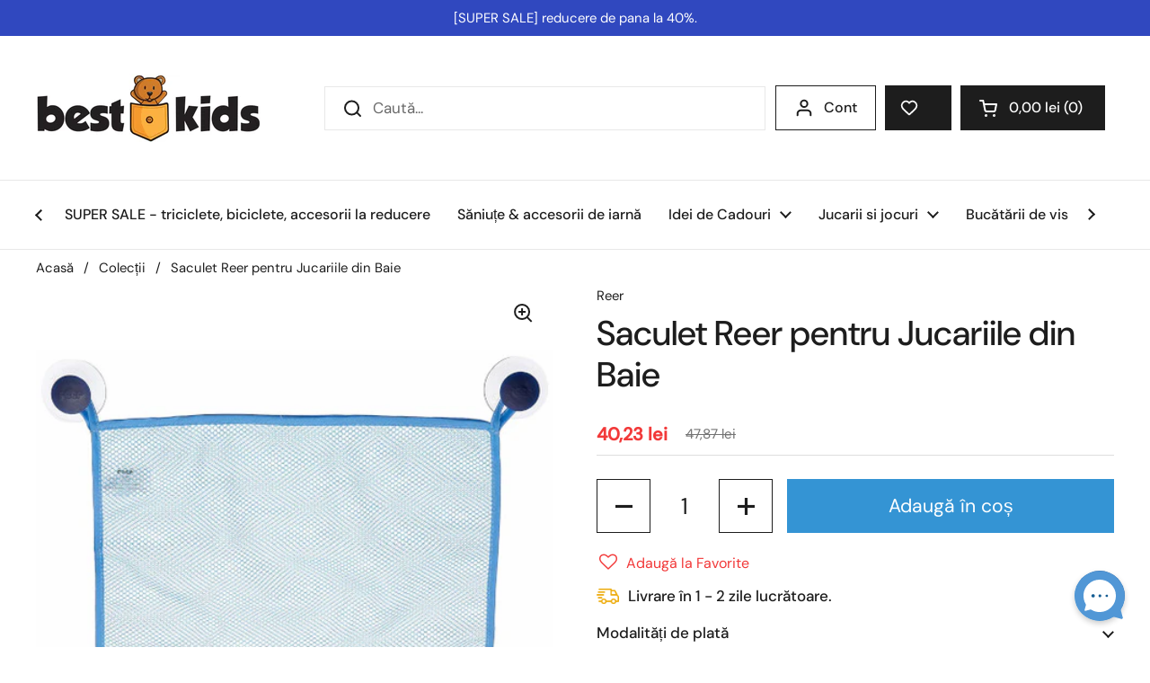

--- FILE ---
content_type: text/html; charset=utf-8
request_url: https://bestkids.ro/products/saculet-pentru-jucariile-din-baie
body_size: 51694
content:
<!doctype html><html class="no-js" lang="ro" dir="ltr">
<head>
<!-- Start cookieyes banner --> <script id="cookieyes" type="text/javascript" src="https://cdn-cookieyes.com/common/shopify.js"></script> <script id="cookieyes" type="text/javascript" src="https://cdn-cookieyes.com/client_data/945cd547954a791d765c9bff/script.js"></script> <!-- End cookieyes banner -->

  <meta charset="utf-8">
  <meta http-equiv="X-UA-Compatible" content="IE=edge,chrome=1">
  <meta name="viewport" content="width=device-width, initial-scale=1.0, height=device-height, minimum-scale=1.0"><link rel="shortcut icon" href="//bestkids.ro/cdn/shop/files/BestKids_logo_96ae4f01-9455-48cb-9498-c6334247e07f.png?crop=center&height=48&v=1725875323&width=48" type="image/png" /><title>Saculet pentru Jucariile din Baie - Articole de baie Reer &ndash; BestKids
</title><meta name="description" content="Pastreaza curate si uscate jucariile de baie ale copiilor. Potrivit si pentru alte accesorii de baie, cum ar fi periile si produsele de ingrijire. Plasa de nailon. Usor de prins pe gresia din baie cu ajutorul celor 2 ventuze amuzante, in forma de rata.">

<meta property="og:site_name" content="BestKids">
<meta property="og:url" content="https://bestkids.ro/products/saculet-pentru-jucariile-din-baie">
<meta property="og:title" content="Saculet pentru Jucariile din Baie - Articole de baie Reer">
<meta property="og:type" content="product">
<meta property="og:description" content="Pastreaza curate si uscate jucariile de baie ale copiilor. Potrivit si pentru alte accesorii de baie, cum ar fi periile si produsele de ingrijire. Plasa de nailon. Usor de prins pe gresia din baie cu ajutorul celor 2 ventuze amuzante, in forma de rata."><meta property="og:image" content="http://bestkids.ro/cdn/shop/files/19597.jpg?v=1708203901">
  <meta property="og:image:secure_url" content="https://bestkids.ro/cdn/shop/files/19597.jpg?v=1708203901">
  <meta property="og:image:width" content="500">
  <meta property="og:image:height" content="500"><meta property="og:price:amount" content="40,23">
  <meta property="og:price:currency" content="RON"><meta name="twitter:card" content="summary_large_image">
<meta name="twitter:title" content="Saculet pentru Jucariile din Baie - Articole de baie Reer">
<meta name="twitter:description" content="Pastreaza curate si uscate jucariile de baie ale copiilor. Potrivit si pentru alte accesorii de baie, cum ar fi periile si produsele de ingrijire. Plasa de nailon. Usor de prins pe gresia din baie cu ajutorul celor 2 ventuze amuzante, in forma de rata."><script type="application/ld+json">
  [
    {
      "@context": "https://schema.org",
      "@type": "WebSite",
      "name": "BestKids",
      "url": "https:\/\/bestkids.ro"
    },
    {
      "@context": "https://schema.org",
      "@type": "Organization",
      "name": "BestKids",
      "url": "https:\/\/bestkids.ro"
    }
  ]
</script>

<script type="application/ld+json">
{
  "@context": "http://schema.org",
  "@type": "BreadcrumbList",
  "itemListElement": [
    {
      "@type": "ListItem",
      "position": 1,
      "name": "Acasă",
      "item": "https://bestkids.ro"
    },{
        "@type": "ListItem",
        "position": 2,
        "name": "Saculet Reer pentru Jucariile din Baie",
        "item": "https://bestkids.ro/products/saculet-pentru-jucariile-din-baie"
      }]
}
</script><script type="application/ld+json">
  {
    "@context": "http://schema.org",
    "@type": "Product",
    "name": "Saculet Reer pentru Jucariile din Baie",
    "url": "https:\/\/bestkids.ro\/products\/saculet-pentru-jucariile-din-baie",
    "offers": [{
          "@type" : "Offer","sku": "00009601","gtin13": 4013283708903,"availability" : "http://schema.org/InStock",
          "price" : 40.23,
          "priceCurrency" : "RON",
          "url" : "https:\/\/bestkids.ro\/products\/saculet-pentru-jucariile-din-baie?variant=45208915509514"
        }
],
    "brand": {
      "@type": "Brand",
      "name": "Reer"
    },
    "description": "Caracteristici:\nPastreaza curate si uscate jucariile de baie ale copiilor.\nPotrivit si pentru alte accesorii de baie, cum ar fi periile si produsele de ingrijire. \nPlasa de nailon.\nUsor de prins pe gresia din baie cu ajutorul celor 2 ventuze amuzante, in forma de rata.\nDimensiuni: aprox. : 43 x 36 cm.",
    "category": "Igiena si Siguranta \u003e Accesorii Baie","sku": "00009601",
    "image": {
      "@type": "ImageObject",
      "url": "https:\/\/bestkids.ro\/cdn\/shop\/files\/19597.jpg?v=1708203901",
      "image": "https:\/\/bestkids.ro\/cdn\/shop\/files\/19597.jpg?v=1708203901",
      "name": "Reer - Saculet pentru Jucariile din Baie.",
      "width": "500",
      "height": "500"
    }
  }
  </script><link rel="canonical" href="https://bestkids.ro/products/saculet-pentru-jucariile-din-baie">

  <link rel="preconnect" href="https://cdn.shopify.com"><link rel="preconnect" href="https://fonts.shopifycdn.com" crossorigin><link href="//bestkids.ro/cdn/shop/t/14/assets/theme.css?v=70113267812941120401739720954" as="style" rel="preload"><link href="//bestkids.ro/cdn/shop/t/14/assets/section-header.css?v=52866298255968211961728333719" as="style" rel="preload"><link href="//bestkids.ro/cdn/shop/t/14/assets/section-main-product.css?v=146289147134125398791738819139" as="style" rel="preload"><link rel="preload" as="image" href="//bestkids.ro/cdn/shop/files/19597.jpg?v=1708203901&width=480" imagesrcset="//bestkids.ro/cdn/shop/files/19597.jpg?v=1708203901&width=240 240w,//bestkids.ro/cdn/shop/files/19597.jpg?v=1708203901&width=360 360w,//bestkids.ro/cdn/shop/files/19597.jpg?v=1708203901&width=420 420w,//bestkids.ro/cdn/shop/files/19597.jpg?v=1708203901&width=480 480w" imagesizes="(max-width: 767px) calc(100vw - 20px), (max-width: 1360px) 50vw, 620px"><link rel="preload" href="//bestkids.ro/cdn/fonts/dm_sans/dmsans_n5.8a0f1984c77eb7186ceb87c4da2173ff65eb012e.woff2" as="font" type="font/woff2" crossorigin><link rel="preload" href="//bestkids.ro/cdn/fonts/dm_sans/dmsans_n4.ec80bd4dd7e1a334c969c265873491ae56018d72.woff2" as="font" type="font/woff2" crossorigin><style type="text/css">
@font-face {
  font-family: "DM Sans";
  font-weight: 500;
  font-style: normal;
  font-display: swap;
  src: url("//bestkids.ro/cdn/fonts/dm_sans/dmsans_n5.8a0f1984c77eb7186ceb87c4da2173ff65eb012e.woff2") format("woff2"),
       url("//bestkids.ro/cdn/fonts/dm_sans/dmsans_n5.9ad2e755a89e15b3d6c53259daad5fc9609888e6.woff") format("woff");
}
@font-face {
  font-family: "DM Sans";
  font-weight: 400;
  font-style: normal;
  font-display: swap;
  src: url("//bestkids.ro/cdn/fonts/dm_sans/dmsans_n4.ec80bd4dd7e1a334c969c265873491ae56018d72.woff2") format("woff2"),
       url("//bestkids.ro/cdn/fonts/dm_sans/dmsans_n4.87bdd914d8a61247b911147ae68e754d695c58a6.woff") format("woff");
}
@font-face {
  font-family: "DM Sans";
  font-weight: 500;
  font-style: normal;
  font-display: swap;
  src: url("//bestkids.ro/cdn/fonts/dm_sans/dmsans_n5.8a0f1984c77eb7186ceb87c4da2173ff65eb012e.woff2") format("woff2"),
       url("//bestkids.ro/cdn/fonts/dm_sans/dmsans_n5.9ad2e755a89e15b3d6c53259daad5fc9609888e6.woff") format("woff");
}
@font-face {
  font-family: "DM Sans";
  font-weight: 400;
  font-style: italic;
  font-display: swap;
  src: url("//bestkids.ro/cdn/fonts/dm_sans/dmsans_i4.b8fe05e69ee95d5a53155c346957d8cbf5081c1a.woff2") format("woff2"),
       url("//bestkids.ro/cdn/fonts/dm_sans/dmsans_i4.403fe28ee2ea63e142575c0aa47684d65f8c23a0.woff") format("woff");
}




</style>
<style type="text/css">

  :root {

    /* Direction */
    --direction: ltr;

    /* Font variables */

    --font-stack-headings: "DM Sans", sans-serif;
    --font-weight-headings: 500;
    --font-style-headings: normal;

    --font-stack-body: "DM Sans", sans-serif;
    --font-weight-body: 400;--font-weight-body-bold: 500;--font-style-body: normal;--font-weight-buttons: var(--font-weight-body-bold);--font-weight-menu: var(--font-weight-body-bold);--base-headings-size: 55;
    --base-headings-line: 1.2;
    --base-body-size: 17;
    --base-body-line: 1.5;

    --base-menu-size: 16;

    /* Color variables */

    --color-background-header: #ffffff;
    --color-secondary-background-header: rgba(29, 29, 29, 0.08);
    --color-opacity-background-header: rgba(255, 255, 255, 0);
    --color-text-header: #1d1d1d;
    --color-foreground-header: #fff;
    --color-accent-header: #fcb041;
    --color-foreground-accent-header: #000;
    --color-borders-header: rgba(29, 29, 29, 0.1);

    --color-background-main: #ffffff;
    --color-secondary-background-main: rgba(29, 29, 29, 0.08);
    --color-third-background-main: rgba(29, 29, 29, 0.04);
    --color-fourth-background-main: rgba(29, 29, 29, 0.02);
    --color-opacity-background-main: rgba(255, 255, 255, 0);
    --color-text-main: #1d1d1d;
    --color-foreground-main: #fff;
    --color-secondary-text-main: rgba(29, 29, 29, 0.62);
    --color-accent-main: #000000;
    --color-foreground-accent-main: #fff;
    --color-borders-main: rgba(29, 29, 29, 0.15);

    --color-background-cards: #ffffff;
    --color-gradient-cards: ;
    --color-text-cards: #1d1d1d;
    --color-foreground-cards: #fff;
    --color-secondary-text-cards: rgba(29, 29, 29, 0.6);
    --color-accent-cards: #fcb041;
    --color-foreground-accent-cards: #000;
    --color-borders-cards: #e1e1e1;

    --color-background-footer: #ffffff;
    --color-text-footer: #000000;
    --color-accent-footer: #298556;
    --color-borders-footer: rgba(0, 0, 0, 0.15);

    --color-borders-forms-primary: rgba(29, 29, 29, 0.3);
    --color-borders-forms-secondary: rgba(29, 29, 29, 0.6);

    /* Borders */

    --border-width-cards: 1px;
    --border-radius-cards: 10px;
    --border-width-buttons: 1px;
    --border-radius-buttons: 0px;
    --border-width-forms: 1px;
    --border-radius-forms: 5px;

    /* Shadows */
    --shadow-x-cards: 0px;
    --shadow-y-cards: 0px;
    --shadow-blur-cards: 3px;
    --color-shadow-cards: rgba(0,0,0,0);
    --shadow-x-buttons: 0px;
    --shadow-y-buttons: 0px;
    --shadow-blur-buttons: 0px;
    --color-shadow-buttons: rgba(0,0,0,0);

    /* Layout */

    --grid-gap-original-base: 6px;
    --container-vertical-space-base: 50px;
    --image-fit-padding: 10%;

  }

  .facets__summary, #main select, .sidebar select, .modal-content select {
    background-image: url('data:image/svg+xml;utf8,<svg width="13" height="8" fill="none" xmlns="http://www.w3.org/2000/svg"><path d="M1.414.086 7.9 6.57 6.485 7.985 0 1.5 1.414.086Z" fill="%231d1d1d"/><path d="M12.985 1.515 6.5 8 5.085 6.586 11.571.101l1.414 1.414Z" fill="%231d1d1d"/></svg>');
  }

  .card .star-rating__stars {
    background-image: url('data:image/svg+xml;utf8,<svg width="20" height="13" viewBox="0 0 14 13" fill="none" xmlns="http://www.w3.org/2000/svg"><path d="m7 0 1.572 4.837h5.085l-4.114 2.99 1.572 4.836L7 9.673l-4.114 2.99 1.571-4.837-4.114-2.99h5.085L7 0Z" stroke="%23fcb041" stroke-width="1"/></svg>');
  }
  .card .star-rating__stars-active {
    background-image: url('data:image/svg+xml;utf8,<svg width="20" height="13" viewBox="0 0 14 13" fill="none" xmlns="http://www.w3.org/2000/svg"><path d="m7 0 1.572 4.837h5.085l-4.114 2.99 1.572 4.836L7 9.673l-4.114 2.99 1.571-4.837-4.114-2.99h5.085L7 0Z" fill="%23fcb041" stroke-width="0"/></svg>');
  }

  .star-rating__stars {
    background-image: url('data:image/svg+xml;utf8,<svg width="20" height="13" viewBox="0 0 14 13" fill="none" xmlns="http://www.w3.org/2000/svg"><path d="m7 0 1.572 4.837h5.085l-4.114 2.99 1.572 4.836L7 9.673l-4.114 2.99 1.571-4.837-4.114-2.99h5.085L7 0Z" stroke="%231d1d1d" stroke-width="1"/></svg>');
  }
  .star-rating__stars-active {
    background-image: url('data:image/svg+xml;utf8,<svg width="20" height="13" viewBox="0 0 14 13" fill="none" xmlns="http://www.w3.org/2000/svg"><path d="m7 0 1.572 4.837h5.085l-4.114 2.99 1.572 4.836L7 9.673l-4.114 2.99 1.571-4.837-4.114-2.99h5.085L7 0Z" fill="%231d1d1d" stroke-width="0"/></svg>');
  }

  .product-item {}.product-item .button {
      --color-text-cards: #3494d4;--color-foreground-cards: #fff;
    }</style>

<style id="root-height">
  :root {
    --window-height: 100vh;
  }
</style><link href="//bestkids.ro/cdn/shop/t/14/assets/theme.css?v=70113267812941120401739720954" rel="stylesheet" type="text/css" media="all" />

	<script>window.performance && window.performance.mark && window.performance.mark('shopify.content_for_header.start');</script><meta id="shopify-digital-wallet" name="shopify-digital-wallet" content="/73346908426/digital_wallets/dialog">
<meta name="shopify-checkout-api-token" content="486ac013c4172ab34c32bf9302d5e12f">
<link rel="alternate" type="application/json+oembed" href="https://bestkids.ro/products/saculet-pentru-jucariile-din-baie.oembed">
<script async="async" src="/checkouts/internal/preloads.js?locale=ro-RO"></script>
<script id="apple-pay-shop-capabilities" type="application/json">{"shopId":73346908426,"countryCode":"RO","currencyCode":"RON","merchantCapabilities":["supports3DS"],"merchantId":"gid:\/\/shopify\/Shop\/73346908426","merchantName":"BestKids","requiredBillingContactFields":["postalAddress","email","phone"],"requiredShippingContactFields":["postalAddress","email","phone"],"shippingType":"shipping","supportedNetworks":["visa","maestro","masterCard"],"total":{"type":"pending","label":"BestKids","amount":"1.00"},"shopifyPaymentsEnabled":true,"supportsSubscriptions":true}</script>
<script id="shopify-features" type="application/json">{"accessToken":"486ac013c4172ab34c32bf9302d5e12f","betas":["rich-media-storefront-analytics"],"domain":"bestkids.ro","predictiveSearch":true,"shopId":73346908426,"locale":"ro"}</script>
<script>var Shopify = Shopify || {};
Shopify.shop = "916f8c-8.myshopify.com";
Shopify.locale = "ro";
Shopify.currency = {"active":"RON","rate":"1.0"};
Shopify.country = "RO";
Shopify.theme = {"name":"bestkids\/main","id":172427936010,"schema_name":"Local","schema_version":"2.3.2","theme_store_id":null,"role":"main"};
Shopify.theme.handle = "null";
Shopify.theme.style = {"id":null,"handle":null};
Shopify.cdnHost = "bestkids.ro/cdn";
Shopify.routes = Shopify.routes || {};
Shopify.routes.root = "/";</script>
<script type="module">!function(o){(o.Shopify=o.Shopify||{}).modules=!0}(window);</script>
<script>!function(o){function n(){var o=[];function n(){o.push(Array.prototype.slice.apply(arguments))}return n.q=o,n}var t=o.Shopify=o.Shopify||{};t.loadFeatures=n(),t.autoloadFeatures=n()}(window);</script>
<script id="shop-js-analytics" type="application/json">{"pageType":"product"}</script>
<script defer="defer" async type="module" src="//bestkids.ro/cdn/shopifycloud/shop-js/modules/v2/client.init-shop-cart-sync_BApSsMSl.en.esm.js"></script>
<script defer="defer" async type="module" src="//bestkids.ro/cdn/shopifycloud/shop-js/modules/v2/chunk.common_CBoos6YZ.esm.js"></script>
<script type="module">
  await import("//bestkids.ro/cdn/shopifycloud/shop-js/modules/v2/client.init-shop-cart-sync_BApSsMSl.en.esm.js");
await import("//bestkids.ro/cdn/shopifycloud/shop-js/modules/v2/chunk.common_CBoos6YZ.esm.js");

  window.Shopify.SignInWithShop?.initShopCartSync?.({"fedCMEnabled":true,"windoidEnabled":true});

</script>
<script>(function() {
  var isLoaded = false;
  function asyncLoad() {
    if (isLoaded) return;
    isLoaded = true;
    var urls = ["https:\/\/assets.smartwishlist.webmarked.net\/static\/v6\/smartwishlist.js?shop=916f8c-8.myshopify.com"];
    for (var i = 0; i < urls.length; i++) {
      var s = document.createElement('script');
      s.type = 'text/javascript';
      s.async = true;
      s.src = urls[i];
      var x = document.getElementsByTagName('script')[0];
      x.parentNode.insertBefore(s, x);
    }
  };
  if(window.attachEvent) {
    window.attachEvent('onload', asyncLoad);
  } else {
    window.addEventListener('load', asyncLoad, false);
  }
})();</script>
<script id="__st">var __st={"a":73346908426,"offset":7200,"reqid":"e58c0ea5-a7e8-4cce-a3bf-0c7852a1be90-1768928549","pageurl":"bestkids.ro\/products\/saculet-pentru-jucariile-din-baie","u":"b66fbe909649","p":"product","rtyp":"product","rid":8437320810762};</script>
<script>window.ShopifyPaypalV4VisibilityTracking = true;</script>
<script id="captcha-bootstrap">!function(){'use strict';const t='contact',e='account',n='new_comment',o=[[t,t],['blogs',n],['comments',n],[t,'customer']],c=[[e,'customer_login'],[e,'guest_login'],[e,'recover_customer_password'],[e,'create_customer']],r=t=>t.map((([t,e])=>`form[action*='/${t}']:not([data-nocaptcha='true']) input[name='form_type'][value='${e}']`)).join(','),a=t=>()=>t?[...document.querySelectorAll(t)].map((t=>t.form)):[];function s(){const t=[...o],e=r(t);return a(e)}const i='password',u='form_key',d=['recaptcha-v3-token','g-recaptcha-response','h-captcha-response',i],f=()=>{try{return window.sessionStorage}catch{return}},m='__shopify_v',_=t=>t.elements[u];function p(t,e,n=!1){try{const o=window.sessionStorage,c=JSON.parse(o.getItem(e)),{data:r}=function(t){const{data:e,action:n}=t;return t[m]||n?{data:e,action:n}:{data:t,action:n}}(c);for(const[e,n]of Object.entries(r))t.elements[e]&&(t.elements[e].value=n);n&&o.removeItem(e)}catch(o){console.error('form repopulation failed',{error:o})}}const l='form_type',E='cptcha';function T(t){t.dataset[E]=!0}const w=window,h=w.document,L='Shopify',v='ce_forms',y='captcha';let A=!1;((t,e)=>{const n=(g='f06e6c50-85a8-45c8-87d0-21a2b65856fe',I='https://cdn.shopify.com/shopifycloud/storefront-forms-hcaptcha/ce_storefront_forms_captcha_hcaptcha.v1.5.2.iife.js',D={infoText:'Protejat prin hCaptcha',privacyText:'Confidențialitate',termsText:'Condiții'},(t,e,n)=>{const o=w[L][v],c=o.bindForm;if(c)return c(t,g,e,D).then(n);var r;o.q.push([[t,g,e,D],n]),r=I,A||(h.body.append(Object.assign(h.createElement('script'),{id:'captcha-provider',async:!0,src:r})),A=!0)});var g,I,D;w[L]=w[L]||{},w[L][v]=w[L][v]||{},w[L][v].q=[],w[L][y]=w[L][y]||{},w[L][y].protect=function(t,e){n(t,void 0,e),T(t)},Object.freeze(w[L][y]),function(t,e,n,w,h,L){const[v,y,A,g]=function(t,e,n){const i=e?o:[],u=t?c:[],d=[...i,...u],f=r(d),m=r(i),_=r(d.filter((([t,e])=>n.includes(e))));return[a(f),a(m),a(_),s()]}(w,h,L),I=t=>{const e=t.target;return e instanceof HTMLFormElement?e:e&&e.form},D=t=>v().includes(t);t.addEventListener('submit',(t=>{const e=I(t);if(!e)return;const n=D(e)&&!e.dataset.hcaptchaBound&&!e.dataset.recaptchaBound,o=_(e),c=g().includes(e)&&(!o||!o.value);(n||c)&&t.preventDefault(),c&&!n&&(function(t){try{if(!f())return;!function(t){const e=f();if(!e)return;const n=_(t);if(!n)return;const o=n.value;o&&e.removeItem(o)}(t);const e=Array.from(Array(32),(()=>Math.random().toString(36)[2])).join('');!function(t,e){_(t)||t.append(Object.assign(document.createElement('input'),{type:'hidden',name:u})),t.elements[u].value=e}(t,e),function(t,e){const n=f();if(!n)return;const o=[...t.querySelectorAll(`input[type='${i}']`)].map((({name:t})=>t)),c=[...d,...o],r={};for(const[a,s]of new FormData(t).entries())c.includes(a)||(r[a]=s);n.setItem(e,JSON.stringify({[m]:1,action:t.action,data:r}))}(t,e)}catch(e){console.error('failed to persist form',e)}}(e),e.submit())}));const S=(t,e)=>{t&&!t.dataset[E]&&(n(t,e.some((e=>e===t))),T(t))};for(const o of['focusin','change'])t.addEventListener(o,(t=>{const e=I(t);D(e)&&S(e,y())}));const B=e.get('form_key'),M=e.get(l),P=B&&M;t.addEventListener('DOMContentLoaded',(()=>{const t=y();if(P)for(const e of t)e.elements[l].value===M&&p(e,B);[...new Set([...A(),...v().filter((t=>'true'===t.dataset.shopifyCaptcha))])].forEach((e=>S(e,t)))}))}(h,new URLSearchParams(w.location.search),n,t,e,['guest_login'])})(!0,!0)}();</script>
<script integrity="sha256-4kQ18oKyAcykRKYeNunJcIwy7WH5gtpwJnB7kiuLZ1E=" data-source-attribution="shopify.loadfeatures" defer="defer" src="//bestkids.ro/cdn/shopifycloud/storefront/assets/storefront/load_feature-a0a9edcb.js" crossorigin="anonymous"></script>
<script data-source-attribution="shopify.dynamic_checkout.dynamic.init">var Shopify=Shopify||{};Shopify.PaymentButton=Shopify.PaymentButton||{isStorefrontPortableWallets:!0,init:function(){window.Shopify.PaymentButton.init=function(){};var t=document.createElement("script");t.src="https://bestkids.ro/cdn/shopifycloud/portable-wallets/latest/portable-wallets.ro.js",t.type="module",document.head.appendChild(t)}};
</script>
<script data-source-attribution="shopify.dynamic_checkout.buyer_consent">
  function portableWalletsHideBuyerConsent(e){var t=document.getElementById("shopify-buyer-consent"),n=document.getElementById("shopify-subscription-policy-button");t&&n&&(t.classList.add("hidden"),t.setAttribute("aria-hidden","true"),n.removeEventListener("click",e))}function portableWalletsShowBuyerConsent(e){var t=document.getElementById("shopify-buyer-consent"),n=document.getElementById("shopify-subscription-policy-button");t&&n&&(t.classList.remove("hidden"),t.removeAttribute("aria-hidden"),n.addEventListener("click",e))}window.Shopify?.PaymentButton&&(window.Shopify.PaymentButton.hideBuyerConsent=portableWalletsHideBuyerConsent,window.Shopify.PaymentButton.showBuyerConsent=portableWalletsShowBuyerConsent);
</script>
<script data-source-attribution="shopify.dynamic_checkout.cart.bootstrap">document.addEventListener("DOMContentLoaded",(function(){function t(){return document.querySelector("shopify-accelerated-checkout-cart, shopify-accelerated-checkout")}if(t())Shopify.PaymentButton.init();else{new MutationObserver((function(e,n){t()&&(Shopify.PaymentButton.init(),n.disconnect())})).observe(document.body,{childList:!0,subtree:!0})}}));
</script>
<link id="shopify-accelerated-checkout-styles" rel="stylesheet" media="screen" href="https://bestkids.ro/cdn/shopifycloud/portable-wallets/latest/accelerated-checkout-backwards-compat.css" crossorigin="anonymous">
<style id="shopify-accelerated-checkout-cart">
        #shopify-buyer-consent {
  margin-top: 1em;
  display: inline-block;
  width: 100%;
}

#shopify-buyer-consent.hidden {
  display: none;
}

#shopify-subscription-policy-button {
  background: none;
  border: none;
  padding: 0;
  text-decoration: underline;
  font-size: inherit;
  cursor: pointer;
}

#shopify-subscription-policy-button::before {
  box-shadow: none;
}

      </style>

<script>window.performance && window.performance.mark && window.performance.mark('shopify.content_for_header.end');</script>

  <script>
    const rbi = [];
    const ribSetSize = (img) => {
      if ( img.offsetWidth / img.dataset.ratio < img.offsetHeight ) {
        img.setAttribute('sizes', `${Math.ceil(img.offsetHeight * img.dataset.ratio)}px`);
      } else {
        img.setAttribute('sizes', `${Math.ceil(img.offsetWidth)}px`);
      }
    }
    const debounce = (fn, wait) => {
      let t;
      return (...args) => {
        clearTimeout(t);
        t = setTimeout(() => fn.apply(this, args), wait);
      };
    }
    window.KEYCODES = {
      TAB: 9,
      ESC: 27,
      DOWN: 40,
      RIGHT: 39,
      UP: 38,
      LEFT: 37,
      RETURN: 13
    };
    window.addEventListener('resize', debounce(()=>{
      for ( let img of rbi ) {
        ribSetSize(img);
      }
    }, 250));
  </script><noscript>
    <link rel="stylesheet" href="//bestkids.ro/cdn/shop/t/14/assets/theme-noscript.css?v=143499523122431679711727440263">
  </noscript>



<!-- BEGIN app block: shopify://apps/pagefly-page-builder/blocks/app-embed/83e179f7-59a0-4589-8c66-c0dddf959200 -->

<!-- BEGIN app snippet: pagefly-cro-ab-testing-main -->







<script>
  ;(function () {
    const url = new URL(window.location)
    const viewParam = url.searchParams.get('view')
    if (viewParam && viewParam.includes('variant-pf-')) {
      url.searchParams.set('pf_v', viewParam)
      url.searchParams.delete('view')
      window.history.replaceState({}, '', url)
    }
  })()
</script>



<script type='module'>
  
  window.PAGEFLY_CRO = window.PAGEFLY_CRO || {}

  window.PAGEFLY_CRO['data_debug'] = {
    original_template_suffix: "all_products",
    allow_ab_test: false,
    ab_test_start_time: 0,
    ab_test_end_time: 0,
    today_date_time: 1768928550000,
  }
  window.PAGEFLY_CRO['GA4'] = { enabled: false}
</script>

<!-- END app snippet -->








  <script src='https://cdn.shopify.com/extensions/019bb4f9-aed6-78a3-be91-e9d44663e6bf/pagefly-page-builder-215/assets/pagefly-helper.js' defer='defer'></script>

  <script src='https://cdn.shopify.com/extensions/019bb4f9-aed6-78a3-be91-e9d44663e6bf/pagefly-page-builder-215/assets/pagefly-general-helper.js' defer='defer'></script>

  <script src='https://cdn.shopify.com/extensions/019bb4f9-aed6-78a3-be91-e9d44663e6bf/pagefly-page-builder-215/assets/pagefly-snap-slider.js' defer='defer'></script>

  <script src='https://cdn.shopify.com/extensions/019bb4f9-aed6-78a3-be91-e9d44663e6bf/pagefly-page-builder-215/assets/pagefly-slideshow-v3.js' defer='defer'></script>

  <script src='https://cdn.shopify.com/extensions/019bb4f9-aed6-78a3-be91-e9d44663e6bf/pagefly-page-builder-215/assets/pagefly-slideshow-v4.js' defer='defer'></script>

  <script src='https://cdn.shopify.com/extensions/019bb4f9-aed6-78a3-be91-e9d44663e6bf/pagefly-page-builder-215/assets/pagefly-glider.js' defer='defer'></script>

  <script src='https://cdn.shopify.com/extensions/019bb4f9-aed6-78a3-be91-e9d44663e6bf/pagefly-page-builder-215/assets/pagefly-slideshow-v1-v2.js' defer='defer'></script>

  <script src='https://cdn.shopify.com/extensions/019bb4f9-aed6-78a3-be91-e9d44663e6bf/pagefly-page-builder-215/assets/pagefly-product-media.js' defer='defer'></script>

  <script src='https://cdn.shopify.com/extensions/019bb4f9-aed6-78a3-be91-e9d44663e6bf/pagefly-page-builder-215/assets/pagefly-product.js' defer='defer'></script>


<script id='pagefly-helper-data' type='application/json'>
  {
    "page_optimization": {
      "assets_prefetching": false
    },
    "elements_asset_mapper": {
      "Accordion": "https://cdn.shopify.com/extensions/019bb4f9-aed6-78a3-be91-e9d44663e6bf/pagefly-page-builder-215/assets/pagefly-accordion.js",
      "Accordion3": "https://cdn.shopify.com/extensions/019bb4f9-aed6-78a3-be91-e9d44663e6bf/pagefly-page-builder-215/assets/pagefly-accordion3.js",
      "CountDown": "https://cdn.shopify.com/extensions/019bb4f9-aed6-78a3-be91-e9d44663e6bf/pagefly-page-builder-215/assets/pagefly-countdown.js",
      "GMap1": "https://cdn.shopify.com/extensions/019bb4f9-aed6-78a3-be91-e9d44663e6bf/pagefly-page-builder-215/assets/pagefly-gmap.js",
      "GMap2": "https://cdn.shopify.com/extensions/019bb4f9-aed6-78a3-be91-e9d44663e6bf/pagefly-page-builder-215/assets/pagefly-gmap.js",
      "GMapBasicV2": "https://cdn.shopify.com/extensions/019bb4f9-aed6-78a3-be91-e9d44663e6bf/pagefly-page-builder-215/assets/pagefly-gmap.js",
      "GMapAdvancedV2": "https://cdn.shopify.com/extensions/019bb4f9-aed6-78a3-be91-e9d44663e6bf/pagefly-page-builder-215/assets/pagefly-gmap.js",
      "HTML.Video": "https://cdn.shopify.com/extensions/019bb4f9-aed6-78a3-be91-e9d44663e6bf/pagefly-page-builder-215/assets/pagefly-htmlvideo.js",
      "HTML.Video2": "https://cdn.shopify.com/extensions/019bb4f9-aed6-78a3-be91-e9d44663e6bf/pagefly-page-builder-215/assets/pagefly-htmlvideo2.js",
      "HTML.Video3": "https://cdn.shopify.com/extensions/019bb4f9-aed6-78a3-be91-e9d44663e6bf/pagefly-page-builder-215/assets/pagefly-htmlvideo2.js",
      "BackgroundVideo": "https://cdn.shopify.com/extensions/019bb4f9-aed6-78a3-be91-e9d44663e6bf/pagefly-page-builder-215/assets/pagefly-htmlvideo2.js",
      "Instagram": "https://cdn.shopify.com/extensions/019bb4f9-aed6-78a3-be91-e9d44663e6bf/pagefly-page-builder-215/assets/pagefly-instagram.js",
      "Instagram2": "https://cdn.shopify.com/extensions/019bb4f9-aed6-78a3-be91-e9d44663e6bf/pagefly-page-builder-215/assets/pagefly-instagram.js",
      "Insta3": "https://cdn.shopify.com/extensions/019bb4f9-aed6-78a3-be91-e9d44663e6bf/pagefly-page-builder-215/assets/pagefly-instagram3.js",
      "Tabs": "https://cdn.shopify.com/extensions/019bb4f9-aed6-78a3-be91-e9d44663e6bf/pagefly-page-builder-215/assets/pagefly-tab.js",
      "Tabs3": "https://cdn.shopify.com/extensions/019bb4f9-aed6-78a3-be91-e9d44663e6bf/pagefly-page-builder-215/assets/pagefly-tab3.js",
      "ProductBox": "https://cdn.shopify.com/extensions/019bb4f9-aed6-78a3-be91-e9d44663e6bf/pagefly-page-builder-215/assets/pagefly-cart.js",
      "FBPageBox2": "https://cdn.shopify.com/extensions/019bb4f9-aed6-78a3-be91-e9d44663e6bf/pagefly-page-builder-215/assets/pagefly-facebook.js",
      "FBLikeButton2": "https://cdn.shopify.com/extensions/019bb4f9-aed6-78a3-be91-e9d44663e6bf/pagefly-page-builder-215/assets/pagefly-facebook.js",
      "TwitterFeed2": "https://cdn.shopify.com/extensions/019bb4f9-aed6-78a3-be91-e9d44663e6bf/pagefly-page-builder-215/assets/pagefly-twitter.js",
      "Paragraph4": "https://cdn.shopify.com/extensions/019bb4f9-aed6-78a3-be91-e9d44663e6bf/pagefly-page-builder-215/assets/pagefly-paragraph4.js",

      "AliReviews": "https://cdn.shopify.com/extensions/019bb4f9-aed6-78a3-be91-e9d44663e6bf/pagefly-page-builder-215/assets/pagefly-3rd-elements.js",
      "BackInStock": "https://cdn.shopify.com/extensions/019bb4f9-aed6-78a3-be91-e9d44663e6bf/pagefly-page-builder-215/assets/pagefly-3rd-elements.js",
      "GloboBackInStock": "https://cdn.shopify.com/extensions/019bb4f9-aed6-78a3-be91-e9d44663e6bf/pagefly-page-builder-215/assets/pagefly-3rd-elements.js",
      "GrowaveWishlist": "https://cdn.shopify.com/extensions/019bb4f9-aed6-78a3-be91-e9d44663e6bf/pagefly-page-builder-215/assets/pagefly-3rd-elements.js",
      "InfiniteOptionsShopPad": "https://cdn.shopify.com/extensions/019bb4f9-aed6-78a3-be91-e9d44663e6bf/pagefly-page-builder-215/assets/pagefly-3rd-elements.js",
      "InkybayProductPersonalizer": "https://cdn.shopify.com/extensions/019bb4f9-aed6-78a3-be91-e9d44663e6bf/pagefly-page-builder-215/assets/pagefly-3rd-elements.js",
      "LimeSpot": "https://cdn.shopify.com/extensions/019bb4f9-aed6-78a3-be91-e9d44663e6bf/pagefly-page-builder-215/assets/pagefly-3rd-elements.js",
      "Loox": "https://cdn.shopify.com/extensions/019bb4f9-aed6-78a3-be91-e9d44663e6bf/pagefly-page-builder-215/assets/pagefly-3rd-elements.js",
      "Opinew": "https://cdn.shopify.com/extensions/019bb4f9-aed6-78a3-be91-e9d44663e6bf/pagefly-page-builder-215/assets/pagefly-3rd-elements.js",
      "Powr": "https://cdn.shopify.com/extensions/019bb4f9-aed6-78a3-be91-e9d44663e6bf/pagefly-page-builder-215/assets/pagefly-3rd-elements.js",
      "ProductReviews": "https://cdn.shopify.com/extensions/019bb4f9-aed6-78a3-be91-e9d44663e6bf/pagefly-page-builder-215/assets/pagefly-3rd-elements.js",
      "PushOwl": "https://cdn.shopify.com/extensions/019bb4f9-aed6-78a3-be91-e9d44663e6bf/pagefly-page-builder-215/assets/pagefly-3rd-elements.js",
      "ReCharge": "https://cdn.shopify.com/extensions/019bb4f9-aed6-78a3-be91-e9d44663e6bf/pagefly-page-builder-215/assets/pagefly-3rd-elements.js",
      "Rivyo": "https://cdn.shopify.com/extensions/019bb4f9-aed6-78a3-be91-e9d44663e6bf/pagefly-page-builder-215/assets/pagefly-3rd-elements.js",
      "TrackingMore": "https://cdn.shopify.com/extensions/019bb4f9-aed6-78a3-be91-e9d44663e6bf/pagefly-page-builder-215/assets/pagefly-3rd-elements.js",
      "Vitals": "https://cdn.shopify.com/extensions/019bb4f9-aed6-78a3-be91-e9d44663e6bf/pagefly-page-builder-215/assets/pagefly-3rd-elements.js",
      "Wiser": "https://cdn.shopify.com/extensions/019bb4f9-aed6-78a3-be91-e9d44663e6bf/pagefly-page-builder-215/assets/pagefly-3rd-elements.js"
    },
    "custom_elements_mapper": {
      "pf-click-action-element": "https://cdn.shopify.com/extensions/019bb4f9-aed6-78a3-be91-e9d44663e6bf/pagefly-page-builder-215/assets/pagefly-click-action-element.js",
      "pf-dialog-element": "https://cdn.shopify.com/extensions/019bb4f9-aed6-78a3-be91-e9d44663e6bf/pagefly-page-builder-215/assets/pagefly-dialog-element.js"
    }
  }
</script>


<!-- END app block --><!-- BEGIN app block: shopify://apps/judge-me-reviews/blocks/judgeme_core/61ccd3b1-a9f2-4160-9fe9-4fec8413e5d8 --><!-- Start of Judge.me Core -->






<link rel="dns-prefetch" href="https://cdnwidget.judge.me">
<link rel="dns-prefetch" href="https://cdn.judge.me">
<link rel="dns-prefetch" href="https://cdn1.judge.me">
<link rel="dns-prefetch" href="https://api.judge.me">

<script data-cfasync='false' class='jdgm-settings-script'>window.jdgmSettings={"pagination":5,"disable_web_reviews":false,"badge_no_review_text":"Nicio recenzie","badge_n_reviews_text":"{{ n }} recenzie/recenzii","badge_star_color":"#EC9246","hide_badge_preview_if_no_reviews":true,"badge_hide_text":false,"enforce_center_preview_badge":false,"widget_title":"Recenzii Clienți","widget_open_form_text":"Scrie o recenzie","widget_close_form_text":"Anulează recenzia","widget_refresh_page_text":"Reîmprospătează pagina","widget_summary_text":"Pe baza a {{ number_of_reviews }} recenzie/recenzii","widget_no_review_text":"Fii primul care scrie o recenzie","widget_name_field_text":"Nume de afișare","widget_verified_name_field_text":"Nume verificat (public)","widget_name_placeholder_text":"Nume de afișare","widget_required_field_error_text":"Acest câmp este obligatoriu.","widget_email_field_text":"Adresă de email","widget_verified_email_field_text":"Email verificat (privat, nu poate fi editat)","widget_email_placeholder_text":"Adresa ta de email","widget_email_field_error_text":"Te rugăm să introduci o adresă de email validă.","widget_rating_field_text":"Evaluare","widget_review_title_field_text":"Titlul Recenziei","widget_review_title_placeholder_text":"Dă recenziei tale un titlu","widget_review_body_field_text":"Conținutul recenziei","widget_review_body_placeholder_text":"Începe să scrii aici...","widget_pictures_field_text":"Poză/Video (opțional)","widget_submit_review_text":"Trimite Recenzia","widget_submit_verified_review_text":"Trimite Recenzie Verificată","widget_submit_success_msg_with_auto_publish":"Mulțumim! Te rugăm să reîmprospătezi pagina în câteva momente pentru a-ți vedea recenzia. Poți elimina sau edita recenzia ta conectându-te la \u003ca href='https://judge.me/login' target='_blank' rel='nofollow noopener'\u003eJudge.me\u003c/a\u003e","widget_submit_success_msg_no_auto_publish":"Mulțumim! Recenzia ta va fi publicată imediat ce va fi aprobată de administratorul magazinului. Poți elimina sau edita recenzia ta conectându-te la \u003ca href='https://judge.me/login' target='_blank' rel='nofollow noopener'\u003eJudge.me\u003c/a\u003e","widget_show_default_reviews_out_of_total_text":"Se afișează {{ n_reviews_shown }} din {{ n_reviews }} recenzii.","widget_show_all_link_text":"Arată tot","widget_show_less_link_text":"Arată mai puțin","widget_author_said_text":"{{ reviewer_name }} a spus:","widget_days_text":"acum {{ n }} zile","widget_weeks_text":"acum {{ n }} săptămână/săptămâni","widget_months_text":"acum {{ n }} lună/luni","widget_years_text":"acum {{ n }} an/ani","widget_yesterday_text":"Ieri","widget_today_text":"Astăzi","widget_replied_text":"\u003e\u003e {{ shop_name }} a răspuns:","widget_read_more_text":"Citește mai mult","widget_reviewer_name_as_initial":"","widget_rating_filter_color":"#fbcd0a","widget_rating_filter_see_all_text":"Vezi toate recenziile","widget_sorting_most_recent_text":"Cele mai recente","widget_sorting_highest_rating_text":"Evaluare cea mai mare","widget_sorting_lowest_rating_text":"Evaluare cea mai mică","widget_sorting_with_pictures_text":"Doar cu poze","widget_sorting_most_helpful_text":"Cele mai utile","widget_open_question_form_text":"Pune o întrebare","widget_reviews_subtab_text":"Recenzii","widget_questions_subtab_text":"Întrebări","widget_question_label_text":"Întrebare","widget_answer_label_text":"Răspuns","widget_question_placeholder_text":"Scrie întrebarea ta aici","widget_submit_question_text":"Trimite Întrebarea","widget_question_submit_success_text":"Mulțumim pentru întrebarea ta! Te vom anunța odată ce primește un răspuns.","widget_star_color":"#EC9246","verified_badge_text":"Verificat","verified_badge_bg_color":"","verified_badge_text_color":"","verified_badge_placement":"left-of-reviewer-name","widget_review_max_height":"","widget_hide_border":false,"widget_social_share":false,"widget_thumb":false,"widget_review_location_show":false,"widget_location_format":"","all_reviews_include_out_of_store_products":true,"all_reviews_out_of_store_text":"(în afara magazinului)","all_reviews_pagination":100,"all_reviews_product_name_prefix_text":"despre","enable_review_pictures":true,"enable_question_anwser":false,"widget_theme":"default","review_date_format":"dd/mm/yyyy","default_sort_method":"most-recent","widget_product_reviews_subtab_text":"Recenzii Produse","widget_shop_reviews_subtab_text":"Recenzii Magazin","widget_other_products_reviews_text":"Recenzii pentru alte produse","widget_store_reviews_subtab_text":"Recenzii magazin","widget_no_store_reviews_text":"Acest magazin nu are încă recenzii","widget_web_restriction_product_reviews_text":"Acest produs nu are încă recenzii","widget_no_items_text":"Nu s-a găsit niciun element","widget_show_more_text":"Arată mai multe","widget_write_a_store_review_text":"Scrie o Recenzie pentru Magazin","widget_other_languages_heading":"Recenzii în Alte Limbi","widget_translate_review_text":"Traduceți recenzia în {{ language }}","widget_translating_review_text":"Se traduce...","widget_show_original_translation_text":"Afișează originalul ({{ language }})","widget_translate_review_failed_text":"Recenzia nu a putut fi tradusă.","widget_translate_review_retry_text":"Reîncercați","widget_translate_review_try_again_later_text":"Încercați din nou mai târziu","show_product_url_for_grouped_product":false,"widget_sorting_pictures_first_text":"Pozele primele","show_pictures_on_all_rev_page_mobile":false,"show_pictures_on_all_rev_page_desktop":false,"floating_tab_hide_mobile_install_preference":false,"floating_tab_button_name":"★ Recenzii","floating_tab_title":"Lăsăm clienții să vorbească pentru noi","floating_tab_button_color":"","floating_tab_button_background_color":"","floating_tab_url":"","floating_tab_url_enabled":false,"floating_tab_tab_style":"text","all_reviews_text_badge_text":"Clienții ne evaluează {{ shop.metafields.judgeme.all_reviews_rating | round: 1 }}/5 pe baza a {{ shop.metafields.judgeme.all_reviews_count }} recenzii.","all_reviews_text_badge_text_branded_style":"{{ shop.metafields.judgeme.all_reviews_rating | round: 1 }} din 5 stele pe baza a {{ shop.metafields.judgeme.all_reviews_count }} recenzii","is_all_reviews_text_badge_a_link":false,"show_stars_for_all_reviews_text_badge":false,"all_reviews_text_badge_url":"","all_reviews_text_style":"branded","all_reviews_text_color_style":"judgeme_brand_color","all_reviews_text_color":"#108474","all_reviews_text_show_jm_brand":true,"featured_carousel_show_header":true,"featured_carousel_title":"Lăsăm clienții să vorbească pentru noi","testimonials_carousel_title":"Clienții ne spun","videos_carousel_title":"Relatări reale ale clienților","cards_carousel_title":"Clienții ne spun","featured_carousel_count_text":"din {{ n }} recenzii","featured_carousel_add_link_to_all_reviews_page":false,"featured_carousel_url":"","featured_carousel_show_images":true,"featured_carousel_autoslide_interval":5,"featured_carousel_arrows_on_the_sides":false,"featured_carousel_height":250,"featured_carousel_width":80,"featured_carousel_image_size":0,"featured_carousel_image_height":250,"featured_carousel_arrow_color":"#eeeeee","verified_count_badge_style":"branded","verified_count_badge_orientation":"horizontal","verified_count_badge_color_style":"judgeme_brand_color","verified_count_badge_color":"#108474","is_verified_count_badge_a_link":false,"verified_count_badge_url":"","verified_count_badge_show_jm_brand":true,"widget_rating_preset_default":5,"widget_first_sub_tab":"product-reviews","widget_show_histogram":true,"widget_histogram_use_custom_color":false,"widget_pagination_use_custom_color":false,"widget_star_use_custom_color":false,"widget_verified_badge_use_custom_color":false,"widget_write_review_use_custom_color":false,"picture_reminder_submit_button":"Upload Pictures","enable_review_videos":false,"mute_video_by_default":false,"widget_sorting_videos_first_text":"Videoclipurile primele","widget_review_pending_text":"În așteptare","featured_carousel_items_for_large_screen":3,"social_share_options_order":"Facebook,Twitter","remove_microdata_snippet":true,"disable_json_ld":false,"enable_json_ld_products":false,"preview_badge_show_question_text":false,"preview_badge_no_question_text":"Nicio întrebare","preview_badge_n_question_text":"{{ number_of_questions }} întrebare/întrebări","qa_badge_show_icon":false,"qa_badge_position":"same-row","remove_judgeme_branding":false,"widget_add_search_bar":false,"widget_search_bar_placeholder":"Caută","widget_sorting_verified_only_text":"Doar verificate","featured_carousel_theme":"default","featured_carousel_show_rating":true,"featured_carousel_show_title":true,"featured_carousel_show_body":true,"featured_carousel_show_date":false,"featured_carousel_show_reviewer":true,"featured_carousel_show_product":false,"featured_carousel_header_background_color":"#108474","featured_carousel_header_text_color":"#ffffff","featured_carousel_name_product_separator":"reviewed","featured_carousel_full_star_background":"#108474","featured_carousel_empty_star_background":"#dadada","featured_carousel_vertical_theme_background":"#f9fafb","featured_carousel_verified_badge_enable":true,"featured_carousel_verified_badge_color":"#108474","featured_carousel_border_style":"round","featured_carousel_review_line_length_limit":3,"featured_carousel_more_reviews_button_text":"Citește mai multe recenzii","featured_carousel_view_product_button_text":"Vezi produsul","all_reviews_page_load_reviews_on":"scroll","all_reviews_page_load_more_text":"Încarcă Mai Multe Recenzii","disable_fb_tab_reviews":false,"enable_ajax_cdn_cache":false,"widget_advanced_speed_features":5,"widget_public_name_text":"afișat public ca","default_reviewer_name":"John Smith","default_reviewer_name_has_non_latin":true,"widget_reviewer_anonymous":"Anonim","medals_widget_title":"Medalii de Recenzii Judge.me","medals_widget_background_color":"#f9fafb","medals_widget_position":"footer_all_pages","medals_widget_border_color":"#f9fafb","medals_widget_verified_text_position":"left","medals_widget_use_monochromatic_version":false,"medals_widget_elements_color":"#108474","show_reviewer_avatar":true,"widget_invalid_yt_video_url_error_text":"Nu este un URL de video YouTube","widget_max_length_field_error_text":"Te rugăm să introduci maximum {0} caractere.","widget_show_country_flag":false,"widget_show_collected_via_shop_app":true,"widget_verified_by_shop_badge_style":"light","widget_verified_by_shop_text":"Verificat de Magazin","widget_show_photo_gallery":false,"widget_load_with_code_splitting":true,"widget_ugc_install_preference":false,"widget_ugc_title":"Făcut de noi, Împărtășit de tine","widget_ugc_subtitle":"Etichetează-ne pentru a-ți vedea poza prezentată în pagina noastră","widget_ugc_arrows_color":"#ffffff","widget_ugc_primary_button_text":"Cumpără acum","widget_ugc_primary_button_background_color":"#108474","widget_ugc_primary_button_text_color":"#ffffff","widget_ugc_primary_button_border_width":"0","widget_ugc_primary_button_border_style":"none","widget_ugc_primary_button_border_color":"#108474","widget_ugc_primary_button_border_radius":"25","widget_ugc_secondary_button_text":"Încarcă mai mult","widget_ugc_secondary_button_background_color":"#ffffff","widget_ugc_secondary_button_text_color":"#108474","widget_ugc_secondary_button_border_width":"2","widget_ugc_secondary_button_border_style":"solid","widget_ugc_secondary_button_border_color":"#108474","widget_ugc_secondary_button_border_radius":"25","widget_ugc_reviews_button_text":"Vezi Recenziile","widget_ugc_reviews_button_background_color":"#ffffff","widget_ugc_reviews_button_text_color":"#108474","widget_ugc_reviews_button_border_width":"2","widget_ugc_reviews_button_border_style":"solid","widget_ugc_reviews_button_border_color":"#108474","widget_ugc_reviews_button_border_radius":"25","widget_ugc_reviews_button_link_to":"judgeme-reviews-page","widget_ugc_show_post_date":true,"widget_ugc_max_width":"800","widget_rating_metafield_value_type":true,"widget_primary_color":"#1E488F","widget_enable_secondary_color":false,"widget_secondary_color":"#edf5f5","widget_summary_average_rating_text":"{{ average_rating }} din 5","widget_media_grid_title":"Fotografii și videoclipuri ale clienților","widget_media_grid_see_more_text":"Vezi mai mult","widget_round_style":false,"widget_show_product_medals":true,"widget_verified_by_judgeme_text":"Verificat de Judge.me","widget_show_store_medals":true,"widget_verified_by_judgeme_text_in_store_medals":"Verificat de Judge.me","widget_media_field_exceed_quantity_message":"Ne pare rău, putem accepta doar {{ max_media }} pentru o recenzie.","widget_media_field_exceed_limit_message":"{{ file_name }} este prea mare, te rugăm să selectezi un {{ media_type }} mai mic de {{ size_limit }}MB.","widget_review_submitted_text":"Recenzie Trimisă!","widget_question_submitted_text":"Întrebare Trimisă!","widget_close_form_text_question":"Anulează","widget_write_your_answer_here_text":"Scrie răspunsul tău aici","widget_enabled_branded_link":true,"widget_show_collected_by_judgeme":false,"widget_reviewer_name_color":"","widget_write_review_text_color":"","widget_write_review_bg_color":"","widget_collected_by_judgeme_text":"colectat de Judge.me","widget_pagination_type":"standard","widget_load_more_text":"Încarcă Mai Mult","widget_load_more_color":"#108474","widget_full_review_text":"Recenzie Completă","widget_read_more_reviews_text":"Citește Mai Multe Recenzii","widget_read_questions_text":"Citește Întrebări","widget_questions_and_answers_text":"Întrebări și Răspunsuri","widget_verified_by_text":"Verificat de","widget_verified_text":"Verificat","widget_number_of_reviews_text":"{{ number_of_reviews }} recenzii","widget_back_button_text":"Înapoi","widget_next_button_text":"Următor","widget_custom_forms_filter_button":"Filtre","custom_forms_style":"horizontal","widget_show_review_information":false,"how_reviews_are_collected":"Cum sunt colectate recenziile?","widget_show_review_keywords":false,"widget_gdpr_statement":"Cum folosim datele tale: Te vom contacta doar în legătură cu recenzia pe care ai lăsat-o, și doar dacă este necesar. Prin trimiterea recenziei tale, ești de acord cu \u003ca href='https://judge.me/terms' target='_blank' rel='nofollow noopener'\u003etermenii\u003c/a\u003e, \u003ca href='https://judge.me/privacy' target='_blank' rel='nofollow noopener'\u003epolitica de confidențialitate\u003c/a\u003e și \u003ca href='https://judge.me/content-policy' target='_blank' rel='nofollow noopener'\u003epolitica de conținut\u003c/a\u003e Judge.me.","widget_multilingual_sorting_enabled":false,"widget_translate_review_content_enabled":false,"widget_translate_review_content_method":"manual","popup_widget_review_selection":"automatically_with_pictures","popup_widget_round_border_style":true,"popup_widget_show_title":true,"popup_widget_show_body":true,"popup_widget_show_reviewer":false,"popup_widget_show_product":true,"popup_widget_show_pictures":true,"popup_widget_use_review_picture":true,"popup_widget_show_on_home_page":true,"popup_widget_show_on_product_page":true,"popup_widget_show_on_collection_page":true,"popup_widget_show_on_cart_page":true,"popup_widget_position":"bottom_left","popup_widget_first_review_delay":5,"popup_widget_duration":5,"popup_widget_interval":5,"popup_widget_review_count":5,"popup_widget_hide_on_mobile":true,"review_snippet_widget_round_border_style":true,"review_snippet_widget_card_color":"#FFFFFF","review_snippet_widget_slider_arrows_background_color":"#FFFFFF","review_snippet_widget_slider_arrows_color":"#000000","review_snippet_widget_star_color":"#108474","show_product_variant":false,"all_reviews_product_variant_label_text":"Variantă: ","widget_show_verified_branding":false,"widget_ai_summary_title":"Clienții spun","widget_ai_summary_disclaimer":"Rezumat al recenziilor alimentat de AI bazat pe recenziile recente ale clienților","widget_show_ai_summary":false,"widget_show_ai_summary_bg":false,"widget_show_review_title_input":true,"redirect_reviewers_invited_via_email":"external_form","request_store_review_after_product_review":false,"request_review_other_products_in_order":false,"review_form_color_scheme":"default","review_form_corner_style":"square","review_form_star_color":{},"review_form_text_color":"#333333","review_form_background_color":"#ffffff","review_form_field_background_color":"#fafafa","review_form_button_color":{},"review_form_button_text_color":"#ffffff","review_form_modal_overlay_color":"#000000","review_content_screen_title_text":"Cum ați evalua acest produs?","review_content_introduction_text":"Ne-ar plăcea foarte mult dacă ați împărtăși puțin despre experiența dumneavoastră.","store_review_form_title_text":"Cum ați evalua acest magazin?","store_review_form_introduction_text":"Ne-ar plăcea foarte mult dacă ați împărtăși puțin despre experiența dumneavoastră.","show_review_guidance_text":true,"one_star_review_guidance_text":"Slab","five_star_review_guidance_text":"Excelent","customer_information_screen_title_text":"Despre tine","customer_information_introduction_text":"Te rugăm să ne spui mai multe despre tine.","custom_questions_screen_title_text":"Experiența ta în mai multe detalii","custom_questions_introduction_text":"Iată câteva întrebări care ne ajută să înțelegem mai bine experiența ta.","review_submitted_screen_title_text":"Mulțumim pentru recenzia ta!","review_submitted_screen_thank_you_text":"O procesăm și va apărea în magazin în curând.","review_submitted_screen_email_verification_text":"Te rugăm să confirmi adresa de email făcând clic pe linkul pe care tocmai ți l-am trimis. Acest lucru ne ajută să păstrăm recenziile autentice.","review_submitted_request_store_review_text":"Ați dori să vă împărtășiți experiența de cumpărături cu noi?","review_submitted_review_other_products_text":"Ați dori să evaluați aceste produse?","store_review_screen_title_text":"Vrei să împărtășești experiența ta de cumpărături cu noi?","store_review_introduction_text":"Apreciem feedback-ul tău și îl folosim pentru a ne îmbunătăți. Te rugăm să împărtășești orice gânduri sau sugestii pe care le ai.","reviewer_media_screen_title_picture_text":"Partajați o fotografie","reviewer_media_introduction_picture_text":"Încărcați o fotografie pentru a susține recenzia dvs.","reviewer_media_screen_title_video_text":"Partajați un videoclip","reviewer_media_introduction_video_text":"Încărcați un videoclip pentru a susține recenzia dvs.","reviewer_media_screen_title_picture_or_video_text":"Partajați o fotografie sau un videoclip","reviewer_media_introduction_picture_or_video_text":"Încărcați o fotografie sau un videoclip pentru a susține recenzia dvs.","reviewer_media_youtube_url_text":"Lipiți aici URL-ul dvs. Youtube","advanced_settings_next_step_button_text":"Următorul","advanced_settings_close_review_button_text":"Închide","modal_write_review_flow":false,"write_review_flow_required_text":"Obligatoriu","write_review_flow_privacy_message_text":"Respectăm confidențialitatea dumneavoastră.","write_review_flow_anonymous_text":"Recenzie anonimă","write_review_flow_visibility_text":"Aceasta nu va fi vizibilă pentru alți clienți.","write_review_flow_multiple_selection_help_text":"Selectează câte vrei","write_review_flow_single_selection_help_text":"Selectează o opțiune","write_review_flow_required_field_error_text":"Acest câmp este obligatoriu","write_review_flow_invalid_email_error_text":"Te rugăm să introduci o adresă de email validă","write_review_flow_max_length_error_text":"Max. {{ max_length }} caractere.","write_review_flow_media_upload_text":"\u003cb\u003eClic pentru a încărca\u003c/b\u003e sau trage și lasă","write_review_flow_gdpr_statement":"Vă vom contacta doar cu privire la recenzia dumneavoastră, dacă este necesar. Prin trimiterea recenziei, sunteți de acord cu \u003ca href='https://judge.me/terms' target='_blank' rel='nofollow noopener'\u003etermenii și condițiile\u003c/a\u003e și \u003ca href='https://judge.me/privacy' target='_blank' rel='nofollow noopener'\u003epolitica de confidențialitate\u003c/a\u003e noastră.","rating_only_reviews_enabled":false,"show_negative_reviews_help_screen":false,"new_review_flow_help_screen_rating_threshold":3,"negative_review_resolution_screen_title_text":"Spuneți-ne mai multe","negative_review_resolution_text":"Experiența ta este importantă pentru noi. Dacă au fost probleme cu achiziția ta, suntem aici să te ajutăm. Nu ezita să ne contactezi, ne-ar plăcea să avem ocazia să corectăm lucrurile.","negative_review_resolution_button_text":"Contactează-ne","negative_review_resolution_proceed_with_review_text":"Lăsați o recenzie","negative_review_resolution_subject":"Problemă cu achiziția de la {{ shop_name }}.{{ order_name }}","preview_badge_collection_page_install_status":false,"widget_review_custom_css":"","preview_badge_custom_css":"","preview_badge_stars_count":"5-stars","featured_carousel_custom_css":"","floating_tab_custom_css":"","all_reviews_widget_custom_css":"","medals_widget_custom_css":"","verified_badge_custom_css":"","all_reviews_text_custom_css":"","transparency_badges_collected_via_store_invite":false,"transparency_badges_from_another_provider":false,"transparency_badges_collected_from_store_visitor":false,"transparency_badges_collected_by_verified_review_provider":false,"transparency_badges_earned_reward":false,"transparency_badges_collected_via_store_invite_text":"Recenzii colectate prin invitația magazinului","transparency_badges_from_another_provider_text":"Recenzii colectate de la alt furnizor","transparency_badges_collected_from_store_visitor_text":"Recenzii colectate de la vizitatorul magazinului","transparency_badges_written_in_google_text":"Recenzia scrisă în Google","transparency_badges_written_in_etsy_text":"Recenzia scrisă în Etsy","transparency_badges_written_in_shop_app_text":"Recenzia scrisă în Shop App","transparency_badges_earned_reward_text":"Recenzia a câștigat recompensă pentru o comandă viitoare","product_review_widget_per_page":10,"widget_store_review_label_text":"Recenzie magazin","checkout_comment_extension_title_on_product_page":"Customer Comments","checkout_comment_extension_num_latest_comment_show":5,"checkout_comment_extension_format":"name_and_timestamp","checkout_comment_customer_name":"last_initial","checkout_comment_comment_notification":true,"preview_badge_collection_page_install_preference":false,"preview_badge_home_page_install_preference":false,"preview_badge_product_page_install_preference":false,"review_widget_install_preference":"","review_carousel_install_preference":false,"floating_reviews_tab_install_preference":"none","verified_reviews_count_badge_install_preference":false,"all_reviews_text_install_preference":false,"review_widget_best_location":false,"judgeme_medals_install_preference":false,"review_widget_revamp_enabled":false,"review_widget_qna_enabled":false,"review_widget_header_theme":"minimal","review_widget_widget_title_enabled":true,"review_widget_header_text_size":"medium","review_widget_header_text_weight":"regular","review_widget_average_rating_style":"compact","review_widget_bar_chart_enabled":true,"review_widget_bar_chart_type":"numbers","review_widget_bar_chart_style":"standard","review_widget_expanded_media_gallery_enabled":false,"review_widget_reviews_section_theme":"standard","review_widget_image_style":"thumbnails","review_widget_review_image_ratio":"square","review_widget_stars_size":"medium","review_widget_verified_badge":"standard_text","review_widget_review_title_text_size":"medium","review_widget_review_text_size":"medium","review_widget_review_text_length":"medium","review_widget_number_of_columns_desktop":3,"review_widget_carousel_transition_speed":5,"review_widget_custom_questions_answers_display":"always","review_widget_button_text_color":"#FFFFFF","review_widget_text_color":"#000000","review_widget_lighter_text_color":"#7B7B7B","review_widget_corner_styling":"soft","review_widget_review_word_singular":"recenzie","review_widget_review_word_plural":"recenzii","review_widget_voting_label":"Util?","review_widget_shop_reply_label":"Răspuns de la {{ shop_name }}:","review_widget_filters_title":"Filtre","qna_widget_question_word_singular":"Întrebare","qna_widget_question_word_plural":"Întrebări","qna_widget_answer_reply_label":"Răspuns de la {{ answerer_name }}:","qna_content_screen_title_text":"Întrebare despre acest produs","qna_widget_question_required_field_error_text":"Vă rugăm să introduceți întrebarea dumneavoastră.","qna_widget_flow_gdpr_statement":"Vă vom contacta doar cu privire la întrebarea dumneavoastră, dacă este necesar. Prin trimiterea întrebării, sunteți de acord cu \u003ca href='https://judge.me/terms' target='_blank' rel='nofollow noopener'\u003etermenii și condițiile\u003c/a\u003e și \u003ca href='https://judge.me/privacy' target='_blank' rel='nofollow noopener'\u003epolitica de confidențialitate\u003c/a\u003e noastră.","qna_widget_question_submitted_text":"Vă mulțumim pentru întrebarea dumneavoastră!","qna_widget_close_form_text_question":"Închide","qna_widget_question_submit_success_text":"Vă vom contacta prin e-mail când vom răspunde la întrebarea dumneavoastră.","all_reviews_widget_v2025_enabled":false,"all_reviews_widget_v2025_header_theme":"default","all_reviews_widget_v2025_widget_title_enabled":true,"all_reviews_widget_v2025_header_text_size":"medium","all_reviews_widget_v2025_header_text_weight":"regular","all_reviews_widget_v2025_average_rating_style":"compact","all_reviews_widget_v2025_bar_chart_enabled":true,"all_reviews_widget_v2025_bar_chart_type":"numbers","all_reviews_widget_v2025_bar_chart_style":"standard","all_reviews_widget_v2025_expanded_media_gallery_enabled":false,"all_reviews_widget_v2025_show_store_medals":true,"all_reviews_widget_v2025_show_photo_gallery":true,"all_reviews_widget_v2025_show_review_keywords":false,"all_reviews_widget_v2025_show_ai_summary":false,"all_reviews_widget_v2025_show_ai_summary_bg":false,"all_reviews_widget_v2025_add_search_bar":false,"all_reviews_widget_v2025_default_sort_method":"most-recent","all_reviews_widget_v2025_reviews_per_page":10,"all_reviews_widget_v2025_reviews_section_theme":"default","all_reviews_widget_v2025_image_style":"thumbnails","all_reviews_widget_v2025_review_image_ratio":"square","all_reviews_widget_v2025_stars_size":"medium","all_reviews_widget_v2025_verified_badge":"bold_badge","all_reviews_widget_v2025_review_title_text_size":"medium","all_reviews_widget_v2025_review_text_size":"medium","all_reviews_widget_v2025_review_text_length":"medium","all_reviews_widget_v2025_number_of_columns_desktop":3,"all_reviews_widget_v2025_carousel_transition_speed":5,"all_reviews_widget_v2025_custom_questions_answers_display":"always","all_reviews_widget_v2025_show_product_variant":false,"all_reviews_widget_v2025_show_reviewer_avatar":true,"all_reviews_widget_v2025_reviewer_name_as_initial":"","all_reviews_widget_v2025_review_location_show":false,"all_reviews_widget_v2025_location_format":"","all_reviews_widget_v2025_show_country_flag":false,"all_reviews_widget_v2025_verified_by_shop_badge_style":"light","all_reviews_widget_v2025_social_share":false,"all_reviews_widget_v2025_social_share_options_order":"Facebook,Twitter,LinkedIn,Pinterest","all_reviews_widget_v2025_pagination_type":"standard","all_reviews_widget_v2025_button_text_color":"#FFFFFF","all_reviews_widget_v2025_text_color":"#000000","all_reviews_widget_v2025_lighter_text_color":"#7B7B7B","all_reviews_widget_v2025_corner_styling":"soft","all_reviews_widget_v2025_title":"Recenzii clienți","all_reviews_widget_v2025_ai_summary_title":"Clienții spun despre acest magazin","all_reviews_widget_v2025_no_review_text":"Fii primul care scrie o recenzie","platform":"shopify","branding_url":"https://app.judge.me/reviews/stores/bestkids.ro","branding_text":"Powered by Judge.me","locale":"en","reply_name":"BestKids","widget_version":"3.0","footer":true,"autopublish":true,"review_dates":true,"enable_custom_form":false,"shop_use_review_site":true,"shop_locale":"ro","enable_multi_locales_translations":false,"show_review_title_input":true,"review_verification_email_status":"always","can_be_branded":true,"reply_name_text":"BestKids"};</script> <style class='jdgm-settings-style'>﻿.jdgm-xx{left:0}:root{--jdgm-primary-color: #1E488F;--jdgm-secondary-color: rgba(30,72,143,0.1);--jdgm-star-color: #EC9246;--jdgm-write-review-text-color: white;--jdgm-write-review-bg-color: #1E488F;--jdgm-paginate-color: #1E488F;--jdgm-border-radius: 0;--jdgm-reviewer-name-color: #1E488F}.jdgm-histogram__bar-content{background-color:#1E488F}.jdgm-rev[data-verified-buyer=true] .jdgm-rev__icon.jdgm-rev__icon:after,.jdgm-rev__buyer-badge.jdgm-rev__buyer-badge{color:white;background-color:#1E488F}.jdgm-review-widget--small .jdgm-gallery.jdgm-gallery .jdgm-gallery__thumbnail-link:nth-child(8) .jdgm-gallery__thumbnail-wrapper.jdgm-gallery__thumbnail-wrapper:before{content:"Vezi mai mult"}@media only screen and (min-width: 768px){.jdgm-gallery.jdgm-gallery .jdgm-gallery__thumbnail-link:nth-child(8) .jdgm-gallery__thumbnail-wrapper.jdgm-gallery__thumbnail-wrapper:before{content:"Vezi mai mult"}}.jdgm-preview-badge .jdgm-star.jdgm-star{color:#EC9246}.jdgm-prev-badge[data-average-rating='0.00']{display:none !important}.jdgm-author-all-initials{display:none !important}.jdgm-author-last-initial{display:none !important}.jdgm-rev-widg__title{visibility:hidden}.jdgm-rev-widg__summary-text{visibility:hidden}.jdgm-prev-badge__text{visibility:hidden}.jdgm-rev__prod-link-prefix:before{content:'despre'}.jdgm-rev__variant-label:before{content:'Variantă: '}.jdgm-rev__out-of-store-text:before{content:'(în afara magazinului)'}@media only screen and (min-width: 768px){.jdgm-rev__pics .jdgm-rev_all-rev-page-picture-separator,.jdgm-rev__pics .jdgm-rev__product-picture{display:none}}@media only screen and (max-width: 768px){.jdgm-rev__pics .jdgm-rev_all-rev-page-picture-separator,.jdgm-rev__pics .jdgm-rev__product-picture{display:none}}.jdgm-preview-badge[data-template="product"]{display:none !important}.jdgm-preview-badge[data-template="collection"]{display:none !important}.jdgm-preview-badge[data-template="index"]{display:none !important}.jdgm-review-widget[data-from-snippet="true"]{display:none !important}.jdgm-verified-count-badget[data-from-snippet="true"]{display:none !important}.jdgm-carousel-wrapper[data-from-snippet="true"]{display:none !important}.jdgm-all-reviews-text[data-from-snippet="true"]{display:none !important}.jdgm-medals-section[data-from-snippet="true"]{display:none !important}.jdgm-ugc-media-wrapper[data-from-snippet="true"]{display:none !important}.jdgm-rev__transparency-badge[data-badge-type="review_collected_via_store_invitation"]{display:none !important}.jdgm-rev__transparency-badge[data-badge-type="review_collected_from_another_provider"]{display:none !important}.jdgm-rev__transparency-badge[data-badge-type="review_collected_from_store_visitor"]{display:none !important}.jdgm-rev__transparency-badge[data-badge-type="review_written_in_etsy"]{display:none !important}.jdgm-rev__transparency-badge[data-badge-type="review_written_in_google_business"]{display:none !important}.jdgm-rev__transparency-badge[data-badge-type="review_written_in_shop_app"]{display:none !important}.jdgm-rev__transparency-badge[data-badge-type="review_earned_for_future_purchase"]{display:none !important}.jdgm-review-snippet-widget .jdgm-rev-snippet-widget__cards-container .jdgm-rev-snippet-card{border-radius:8px;background:#fff}.jdgm-review-snippet-widget .jdgm-rev-snippet-widget__cards-container .jdgm-rev-snippet-card__rev-rating .jdgm-star{color:#108474}.jdgm-review-snippet-widget .jdgm-rev-snippet-widget__prev-btn,.jdgm-review-snippet-widget .jdgm-rev-snippet-widget__next-btn{border-radius:50%;background:#fff}.jdgm-review-snippet-widget .jdgm-rev-snippet-widget__prev-btn>svg,.jdgm-review-snippet-widget .jdgm-rev-snippet-widget__next-btn>svg{fill:#000}.jdgm-full-rev-modal.rev-snippet-widget .jm-mfp-container .jm-mfp-content,.jdgm-full-rev-modal.rev-snippet-widget .jm-mfp-container .jdgm-full-rev__icon,.jdgm-full-rev-modal.rev-snippet-widget .jm-mfp-container .jdgm-full-rev__pic-img,.jdgm-full-rev-modal.rev-snippet-widget .jm-mfp-container .jdgm-full-rev__reply{border-radius:8px}.jdgm-full-rev-modal.rev-snippet-widget .jm-mfp-container .jdgm-full-rev[data-verified-buyer="true"] .jdgm-full-rev__icon::after{border-radius:8px}.jdgm-full-rev-modal.rev-snippet-widget .jm-mfp-container .jdgm-full-rev .jdgm-rev__buyer-badge{border-radius:calc( 8px / 2 )}.jdgm-full-rev-modal.rev-snippet-widget .jm-mfp-container .jdgm-full-rev .jdgm-full-rev__replier::before{content:'BestKids'}.jdgm-full-rev-modal.rev-snippet-widget .jm-mfp-container .jdgm-full-rev .jdgm-full-rev__product-button{border-radius:calc( 8px * 6 )}
</style> <style class='jdgm-settings-style'></style>

  
  
  
  <style class='jdgm-miracle-styles'>
  @-webkit-keyframes jdgm-spin{0%{-webkit-transform:rotate(0deg);-ms-transform:rotate(0deg);transform:rotate(0deg)}100%{-webkit-transform:rotate(359deg);-ms-transform:rotate(359deg);transform:rotate(359deg)}}@keyframes jdgm-spin{0%{-webkit-transform:rotate(0deg);-ms-transform:rotate(0deg);transform:rotate(0deg)}100%{-webkit-transform:rotate(359deg);-ms-transform:rotate(359deg);transform:rotate(359deg)}}@font-face{font-family:'JudgemeStar';src:url("[data-uri]") format("woff");font-weight:normal;font-style:normal}.jdgm-star{font-family:'JudgemeStar';display:inline !important;text-decoration:none !important;padding:0 4px 0 0 !important;margin:0 !important;font-weight:bold;opacity:1;-webkit-font-smoothing:antialiased;-moz-osx-font-smoothing:grayscale}.jdgm-star:hover{opacity:1}.jdgm-star:last-of-type{padding:0 !important}.jdgm-star.jdgm--on:before{content:"\e000"}.jdgm-star.jdgm--off:before{content:"\e001"}.jdgm-star.jdgm--half:before{content:"\e002"}.jdgm-widget *{margin:0;line-height:1.4;-webkit-box-sizing:border-box;-moz-box-sizing:border-box;box-sizing:border-box;-webkit-overflow-scrolling:touch}.jdgm-hidden{display:none !important;visibility:hidden !important}.jdgm-temp-hidden{display:none}.jdgm-spinner{width:40px;height:40px;margin:auto;border-radius:50%;border-top:2px solid #eee;border-right:2px solid #eee;border-bottom:2px solid #eee;border-left:2px solid #ccc;-webkit-animation:jdgm-spin 0.8s infinite linear;animation:jdgm-spin 0.8s infinite linear}.jdgm-prev-badge{display:block !important}

</style>


  
  
   


<script data-cfasync='false' class='jdgm-script'>
!function(e){window.jdgm=window.jdgm||{},jdgm.CDN_HOST="https://cdnwidget.judge.me/",jdgm.CDN_HOST_ALT="https://cdn2.judge.me/cdn/widget_frontend/",jdgm.API_HOST="https://api.judge.me/",jdgm.CDN_BASE_URL="https://cdn.shopify.com/extensions/019bdc2d-5220-728d-9505-6dda6b6ac26e/judgeme-extensions-299/assets/",
jdgm.docReady=function(d){(e.attachEvent?"complete"===e.readyState:"loading"!==e.readyState)?
setTimeout(d,0):e.addEventListener("DOMContentLoaded",d)},jdgm.loadCSS=function(d,t,o,a){
!o&&jdgm.loadCSS.requestedUrls.indexOf(d)>=0||(jdgm.loadCSS.requestedUrls.push(d),
(a=e.createElement("link")).rel="stylesheet",a.class="jdgm-stylesheet",a.media="nope!",
a.href=d,a.onload=function(){this.media="all",t&&setTimeout(t)},e.body.appendChild(a))},
jdgm.loadCSS.requestedUrls=[],jdgm.loadJS=function(e,d){var t=new XMLHttpRequest;
t.onreadystatechange=function(){4===t.readyState&&(Function(t.response)(),d&&d(t.response))},
t.open("GET",e),t.onerror=function(){if(e.indexOf(jdgm.CDN_HOST)===0&&jdgm.CDN_HOST_ALT!==jdgm.CDN_HOST){var f=e.replace(jdgm.CDN_HOST,jdgm.CDN_HOST_ALT);jdgm.loadJS(f,d)}},t.send()},jdgm.docReady((function(){(window.jdgmLoadCSS||e.querySelectorAll(
".jdgm-widget, .jdgm-all-reviews-page").length>0)&&(jdgmSettings.widget_load_with_code_splitting?
parseFloat(jdgmSettings.widget_version)>=3?jdgm.loadCSS(jdgm.CDN_HOST+"widget_v3/base.css"):
jdgm.loadCSS(jdgm.CDN_HOST+"widget/base.css"):jdgm.loadCSS(jdgm.CDN_HOST+"shopify_v2.css"),
jdgm.loadJS(jdgm.CDN_HOST+"loa"+"der.js"))}))}(document);
</script>
<noscript><link rel="stylesheet" type="text/css" media="all" href="https://cdnwidget.judge.me/shopify_v2.css"></noscript>

<!-- BEGIN app snippet: theme_fix_tags --><script>
  (function() {
    var jdgmThemeFixes = null;
    if (!jdgmThemeFixes) return;
    var thisThemeFix = jdgmThemeFixes[Shopify.theme.id];
    if (!thisThemeFix) return;

    if (thisThemeFix.html) {
      document.addEventListener("DOMContentLoaded", function() {
        var htmlDiv = document.createElement('div');
        htmlDiv.classList.add('jdgm-theme-fix-html');
        htmlDiv.innerHTML = thisThemeFix.html;
        document.body.append(htmlDiv);
      });
    };

    if (thisThemeFix.css) {
      var styleTag = document.createElement('style');
      styleTag.classList.add('jdgm-theme-fix-style');
      styleTag.innerHTML = thisThemeFix.css;
      document.head.append(styleTag);
    };

    if (thisThemeFix.js) {
      var scriptTag = document.createElement('script');
      scriptTag.classList.add('jdgm-theme-fix-script');
      scriptTag.innerHTML = thisThemeFix.js;
      document.head.append(scriptTag);
    };
  })();
</script>
<!-- END app snippet -->
<!-- End of Judge.me Core -->



<!-- END app block --><!-- BEGIN app block: shopify://apps/klaviyo-email-marketing-sms/blocks/klaviyo-onsite-embed/2632fe16-c075-4321-a88b-50b567f42507 -->












  <script async src="https://static.klaviyo.com/onsite/js/XspeXT/klaviyo.js?company_id=XspeXT"></script>
  <script>!function(){if(!window.klaviyo){window._klOnsite=window._klOnsite||[];try{window.klaviyo=new Proxy({},{get:function(n,i){return"push"===i?function(){var n;(n=window._klOnsite).push.apply(n,arguments)}:function(){for(var n=arguments.length,o=new Array(n),w=0;w<n;w++)o[w]=arguments[w];var t="function"==typeof o[o.length-1]?o.pop():void 0,e=new Promise((function(n){window._klOnsite.push([i].concat(o,[function(i){t&&t(i),n(i)}]))}));return e}}})}catch(n){window.klaviyo=window.klaviyo||[],window.klaviyo.push=function(){var n;(n=window._klOnsite).push.apply(n,arguments)}}}}();</script>

  
    <script id="viewed_product">
      if (item == null) {
        var _learnq = _learnq || [];

        var MetafieldReviews = null
        var MetafieldYotpoRating = null
        var MetafieldYotpoCount = null
        var MetafieldLooxRating = null
        var MetafieldLooxCount = null
        var okendoProduct = null
        var okendoProductReviewCount = null
        var okendoProductReviewAverageValue = null
        try {
          // The following fields are used for Customer Hub recently viewed in order to add reviews.
          // This information is not part of __kla_viewed. Instead, it is part of __kla_viewed_reviewed_items
          MetafieldReviews = {};
          MetafieldYotpoRating = null
          MetafieldYotpoCount = null
          MetafieldLooxRating = null
          MetafieldLooxCount = null

          okendoProduct = null
          // If the okendo metafield is not legacy, it will error, which then requires the new json formatted data
          if (okendoProduct && 'error' in okendoProduct) {
            okendoProduct = null
          }
          okendoProductReviewCount = okendoProduct ? okendoProduct.reviewCount : null
          okendoProductReviewAverageValue = okendoProduct ? okendoProduct.reviewAverageValue : null
        } catch (error) {
          console.error('Error in Klaviyo onsite reviews tracking:', error);
        }

        var item = {
          Name: "Saculet Reer pentru Jucariile din Baie",
          ProductID: 8437320810762,
          Categories: ["Articole de baie","Igiena si Siguranta","Jucarii de Baie"],
          ImageURL: "https://bestkids.ro/cdn/shop/files/19597_grande.jpg?v=1708203901",
          URL: "https://bestkids.ro/products/saculet-pentru-jucariile-din-baie",
          Brand: "Reer",
          Price: "40,23 lei",
          Value: "40,23",
          CompareAtPrice: "0,00 lei"
        };
        _learnq.push(['track', 'Viewed Product', item]);
        _learnq.push(['trackViewedItem', {
          Title: item.Name,
          ItemId: item.ProductID,
          Categories: item.Categories,
          ImageUrl: item.ImageURL,
          Url: item.URL,
          Metadata: {
            Brand: item.Brand,
            Price: item.Price,
            Value: item.Value,
            CompareAtPrice: item.CompareAtPrice
          },
          metafields:{
            reviews: MetafieldReviews,
            yotpo:{
              rating: MetafieldYotpoRating,
              count: MetafieldYotpoCount,
            },
            loox:{
              rating: MetafieldLooxRating,
              count: MetafieldLooxCount,
            },
            okendo: {
              rating: okendoProductReviewAverageValue,
              count: okendoProductReviewCount,
            }
          }
        }]);
      }
    </script>
  




  <script>
    window.klaviyoReviewsProductDesignMode = false
  </script>







<!-- END app block --><!-- BEGIN app block: shopify://apps/gv-gift-card-app/blocks/app-embed/6aff52d6-7806-4565-a1ee-3e7e4cd23480 -->
<script>
  var gvl_is_gift_detail_page = '';
  var gvl_is_balace_page = '';
  window.gvlCustomerId = '';
  window.gvlCustomerName = '';
  window.gvlCustomerLastName = '';
  window.gvlCustomerFirstName = '';
  window.gvlShopId = '73346908426';
  window.gvlPageType = 'product';
  let isFirstLoadViewCartDetailGV = false;
  let isFirstLoadGiftCardBalanceGV = false;
  if (window.location.pathname.includes("/gv-gift-card-detail") || gvl_is_gift_detail_page == 1) {
    loadViewCartDetailGV();
  }
  if (window.location.pathname.includes("/gv-gift-card-balance") || gvl_is_balace_page == 1) {
    loadGiftCardBalanceGV();
  }

  function loadViewCartDetailGV(){
    function logChangesViewCartDetailGV(mutations, observer){
      if(document.body && !isFirstLoadViewCartDetailGV){
        isFirstLoadViewCartDetailGV = true;
        observerViewCartDetailGV.disconnect();
        document.body.insertAdjacentHTML("beforeend", `
          <div id="gv-view-gift-card-detail-container" style="position: fixed; top: 0; left: 0; right: 0; bottom: 0; background: #FFF; z-index: 99999999999; display: block; width: 100%; height: 100%; overflow: auto;"></div>
        `);
      }
    }
    const observerViewCartDetailGV = new MutationObserver(logChangesViewCartDetailGV);
    observerViewCartDetailGV.observe(document.documentElement, { subtree: true, childList: true });
    setTimeout(function(){
      observerViewCartDetailGV.disconnect();
    }, 5000);
  }

  function loadGiftCardBalanceGV(){
    let headGiftCardBalanceGV = document.getElementsByTagName("head")[0];
    let styleGiftCardBalanceGV = document.createElement("style");
    styleGiftCardBalanceGV.type = "text/css";
    styleGiftCardBalanceGV.textContent = `
      main,#main-content{
        opacity: 0 !important;
      }
    `;
    headGiftCardBalanceGV.appendChild(styleGiftCardBalanceGV);
  }

</script>

<script>
  var gvl_is_product_card = '';
  var gvl_shop_name = 'BestKids';
  var gvl_shop_logo = '//bestkids.ro/cdn/shop/files/BestKids_logo.jpg?v=1708251596';
  var gvl_design_mode = 'false';
  var gvl_product = {
    id: '8437320810762',
    title: `Saculet Reer pentru Jucariile din Baie`,
    handle: `saculet-pentru-jucariile-din-baie`
  };
  
  var gvl_variants = [];gvl_variants.push({id: "45208915509514", title: "Default Title", price: "4023", priceFormatted: "40,23"});
  if(gvl_is_product_card && (!gvl_design_mode || gvl_design_mode == 'false')){
    (function(){
      const buttonsAddToCartGV = [ "form[action$='/cart/add'] button[name='add'].product-form__submit", 'form[data-type="add-to-cart-form"] button[type="submit"]', 'form[data-type="add-to-cart-form"] input[type="submit"]', "form[action$='/cart/add'] .product-buy-buttons--cta", "form[action$='/cart/add'] button[name='add']", "form[action$='/cart/add'] button.add_to_cart", '.product .product-form__buttons button[type="submit"]', '.product .product-form__buttons button[name="add"]', ".product .product-form__buttons .qty-input__btn", ".product .product-form__buttons .single_add_to_cart_button", ".product .product-form__buttons .add-to-cart-btn", ".product .product-form__buttons .product-form__submit", ".product .product-form__buttons .product-form__cart-submit", '.product .product-form button[type="submit"]', '.product .product-form button[name="add"]', ".product .product-form .qty-input__btn", ".product .product-form .single_add_to_cart_button", ".product .product-form .add-to-cart-btn", ".product .product-form .product-form__submit", ".product .product-form .product-form__cart-submit", '.product .product-info__add-to-cart button[type="submit"]', '.product .product-info__add-to-cart button[name="add"]', ".product .product-info__add-to-cart .qty-input__btn", ".product .product-info__add-to-cart .single_add_to_cart_button", ".product .product-info__add-to-cart .add-to-cart-btn", ".product .product-info__add-to-cart .product-form__submit", ".product .product-info__add-to-cart .product-form__cart-submit", '.product .product-add-to-cart-container button[type="submit"]', '.product .product-add-to-cart-container button[name="add"]', ".product .product-add-to-cart-container .qty-input__btn", ".product .product-add-to-cart-container .single_add_to_cart_button", ".product .product-add-to-cart-container .add-to-cart-btn", ".product .product-add-to-cart-container .product-form__submit", ".product .product-add-to-cart-container .product-form__cart-submit", '.product .product-detail__form button[type="submit"]', '.product .product-detail__form button[name="add"]', ".product .product-detail__form .qty-input__btn", ".product .product-detail__form .single_add_to_cart_button", ".product .product-detail__form .add-to-cart-btn", ".product .product-detail__form .product-form__submit", ".product .product-detail__form .product-form__cart-submit", '.product .add_to_cart_holder button[name="add"]', ".product .add_to_cart_holder .qty-input__btn", ".product .add_to_cart_holder .single_add_to_cart_button", ".product .add_to_cart_holder .add-to-cart-btn", ".product .add_to_cart_holder .product-form__submit", ".product .add_to_cart_holder .product-form__cart-submit", '.product .product-form__item button[name="add"]', ".product .product-form__item .qty-input__btn", ".product .product-form__item .single_add_to_cart_button", ".product .product-form__item .add-to-cart-btn", ".product .product-form__item .product-form__submit", ".product .product-form__item .product-form__cart-submit", '.product .payment-buttons button[name="add"]', ".product .payment-buttons .qty-input__btn", ".product .payment-buttons .single_add_to_cart_button", ".product .payment-buttons .add-to-cart-btn", ".product .payment-buttons .product-form__submit", ".product .payment-buttons .product-form__cart-submit", '.product .product-detail__detail button[name="add"]', ".product .product-detail__detail .qty-input__btn", ".product .product-detail__detail .single_add_to_cart_button", ".product .product-detail__detail .add-to-cart-btn", ".product .product-detail__detail .product-form__submit", ".product .product-detail__detail .product-form__cart-submit", '.product .product-content button[name="add"]', ".product .product-content .qty-input__btn", ".product .product-content .single_add_to_cart_button", ".product .product-content .add-to-cart-btn", ".product .product-content .product-form__submit", ".product .product-content .product-form__cart-submit", '.product-page .product-form__buttons button[type="submit"]', '.product-page .product-form__buttons button[name="add"]', ".product-page .product-form__buttons .qty-input__btn", ".product-page .product-form__buttons .single_add_to_cart_button", ".product-page .product-form__buttons .add-to-cart-btn", ".product-page .product-form__buttons .product-form__submit", ".product-page .product-form__buttons .product-form__cart-submit", '.product-page .product-form button[type="submit"]', '.product-page .product-form button[name="add"]', ".product-page .product-form .qty-input__btn", ".product-page .product-form .single_add_to_cart_button", ".product-page .product-form .add-to-cart-btn", ".product-page .product-form .product-form__submit", ".product-page .product-form .product-form__cart-submit", '.product-page .product-info__add-to-cart button[type="submit"]', '.product-page .product-info__add-to-cart button[name="add"]', ".product-page .product-info__add-to-cart .qty-input__btn", ".product-page .product-info__add-to-cart .single_add_to_cart_button", ".product-page .product-info__add-to-cart .add-to-cart-btn", ".product-page .product-info__add-to-cart .product-form__submit", ".product-page .product-info__add-to-cart .product-form__cart-submit", '.product-page .product-add-to-cart-container button[type="submit"]', '.product-page .product-add-to-cart-container button[name="add"]', ".product-page .product-add-to-cart-container .qty-input__btn", ".product-page .product-add-to-cart-container .single_add_to_cart_button", ".product-page .product-add-to-cart-container .add-to-cart-btn", ".product-page .product-add-to-cart-container .product-form__submit", ".product-page .product-add-to-cart-container .product-form__cart-submit", '.product-page .product-detail__form button[type="submit"]', '.product-page .product-detail__form button[name="add"]', ".product-page .product-detail__form .qty-input__btn", ".product-page .product-detail__form .single_add_to_cart_button", ".product-page .product-detail__form .add-to-cart-btn", ".product-page .product-detail__form .product-form__submit", ".product-page .product-detail__form .product-form__cart-submit", '.product-page .add_to_cart_holder button[name="add"]', ".product-page .add_to_cart_holder .qty-input__btn", ".product-page .add_to_cart_holder .single_add_to_cart_button", ".product-page .add_to_cart_holder .add-to-cart-btn", ".product-page .add_to_cart_holder .product-form__submit", ".product-page .add_to_cart_holder .product-form__cart-submit", '.product-page .product-form__item button[name="add"]', ".product-page .product-form__item .qty-input__btn", ".product-page .product-form__item .single_add_to_cart_button", ".product-page .product-form__item .add-to-cart-btn", ".product-page .product-form__item .product-form__submit", ".product-page .product-form__item .product-form__cart-submit", '.product-page .payment-buttons button[name="add"]', ".product-page .payment-buttons .qty-input__btn", ".product-page .payment-buttons .single_add_to_cart_button", ".product-page .payment-buttons .add-to-cart-btn", ".product-page .payment-buttons .product-form__submit", ".product-page .payment-buttons .product-form__cart-submit", '.product-page .product-detail__detail button[name="add"]', ".product-page .product-detail__detail .qty-input__btn", ".product-page .product-detail__detail .single_add_to_cart_button", ".product-page .product-detail__detail .add-to-cart-btn", ".product-page .product-detail__detail .product-form__submit", ".product-page .product-detail__detail .product-form__cart-submit", '.product-page .product-content button[name="add"]', ".product-page .product-content .qty-input__btn", ".product-page .product-content .single_add_to_cart_button", ".product-page .product-content .add-to-cart-btn", ".product-page .product-content .product-form__submit", ".product-page .product-content .product-form__cart-submit", '.product-area .product-form__buttons button[name="add"]', ".product-area .product-form__buttons .qty-input__btn", '.product-area .product-form__buttons button[type="submit"]', ".product-area .product-form__buttons .single_add_to_cart_button", ".product-area .product-form__buttons .add-to-cart-btn", ".product-area .product-form__buttons .product-form__submit", ".product-area .product-form__buttons .product-form__cart-submit", '.product-area .product-form button[type="submit"]', '.product-area .product-form button[name="add"]', ".product-area .product-form .qty-input__btn", ".product-area .product-form .single_add_to_cart_button", ".product-area .product-form .add-to-cart-btn", ".product-area .product-form .product-form__submit", ".product-area .product-form .product-form__cart-submit", '.product-area .product-info__add-to-cart button[type="submit"]', '.product-area .product-info__add-to-cart button[name="add"]', ".product-area .product-info__add-to-cart .qty-input__btn", ".product-area .product-info__add-to-cart .single_add_to_cart_button", ".product-area .product-info__add-to-cart .add-to-cart-btn", ".product-area .product-info__add-to-cart .product-form__submit", ".product-area .product-info__add-to-cart .product-form__cart-submit", '.product-area .product-add-to-cart-container button[type="submit"]', '.product-area .product-add-to-cart-container button[name="add"]', ".product-area .product-add-to-cart-container .qty-input__btn", ".product-area .product-add-to-cart-container .single_add_to_cart_button", ".product-area .product-add-to-cart-container .add-to-cart-btn", ".product-area .product-add-to-cart-container .product-form__submit", ".product-area .product-add-to-cart-container .product-form__cart-submit", '.product-area .product-detail__form button[type="submit"]', '.product-area .product-detail__form button[name="add"]', ".product-area .product-detail__form .qty-input__btn", ".product-area .product-detail__form .single_add_to_cart_button", ".product-area .product-detail__form .add-to-cart-btn", ".product-area .product-detail__form .product-form__submit", ".product-area .product-detail__form .product-form__cart-submit", '.product-area .add_to_cart_holder button[name="add"]', ".product-area .add_to_cart_holder .qty-input__btn", ".product-area .add_to_cart_holder .single_add_to_cart_button", ".product-area .add_to_cart_holder .add-to-cart-btn", ".product-area .add_to_cart_holder .product-form__submit", ".product-area .add_to_cart_holder .product-form__cart-submit", '.product-area .product-form__item button[name="add"]', ".product-area .product-form__item .qty-input__btn", ".product-area .product-form__item .single_add_to_cart_button", ".product-area .product-form__item .add-to-cart-btn", ".product-area .product-form__item .product-form__submit", ".product-area .product-form__item .product-form__cart-submit", '.product-area .payment-buttons button[name="add"]', ".product-area .payment-buttons .qty-input__btn", ".product-area .payment-buttons .single_add_to_cart_button", ".product-area .payment-buttons .add-to-cart-btn", ".product-area .payment-buttons .product-form__submit", ".product-area .payment-buttons .product-form__cart-submit", '.product-area .product-detail__detail button[name="add"]', ".product-area .product-detail__detail .qty-input__btn", ".product-area .product-detail__detail .single_add_to_cart_button", ".product-area .product-detail__detail .add-to-cart-btn", ".product-area .product-detail__detail .product-form__submit", ".product-area .product-detail__detail .product-form__cart-submit", '.product-area .product-content button[name="add"]', ".product-area .product-content .qty-input__btn", ".product-area .product-content .single_add_to_cart_button", ".product-area .product-content .add-to-cart-btn", ".product-area .product-content .product-form__submit", ".product-area .product-content .product-form__cart-submit", '.page-width .product-form__buttons button[type="submit"]', '.page-width .product-form__buttons button[name="add"]', ".page-width .product-form__buttons .qty-input__btn", ".page-width .product-form__buttons .single_add_to_cart_button", ".page-width .product-form__buttons .add-to-cart-btn", ".page-width .product-form__buttons .product-form__submit", ".page-width .product-form__buttons .product-form__cart-submit", '.page-width .product-form button[type="submit"]', '.page-width .product-form button[name="add"]', ".page-width .product-form .qty-input__btn", ".page-width .product-form .single_add_to_cart_button", ".page-width .product-form .add-to-cart-btn", ".page-width .product-form .product-form__submit", ".page-width .product-form .product-form__cart-submit", '.page-width .product-info__add-to-cart button[type="submit"]', '.page-width .product-info__add-to-cart button[name="add"]', ".page-width .product-info__add-to-cart .qty-input__btn", ".page-width .product-info__add-to-cart .single_add_to_cart_button", ".page-width .product-info__add-to-cart .add-to-cart-btn", ".page-width .product-info__add-to-cart .product-form__submit", ".page-width .product-info__add-to-cart .product-form__cart-submit", '.page-width .product-add-to-cart-container button[type="submit"]', '.page-width .product-add-to-cart-container button[name="add"]', ".page-width .product-add-to-cart-container .qty-input__btn", ".page-width .product-add-to-cart-container .single_add_to_cart_button", ".page-width .product-add-to-cart-container .add-to-cart-btn", ".page-width .product-add-to-cart-container .product-form__submit", ".page-width .product-add-to-cart-container .product-form__cart-submit", '.page-width .product-detail__form button[type="submit"]', '.page-width .product-detail__form button[name="add"]', ".page-width .product-detail__form .qty-input__btn", ".page-width .product-detail__form .single_add_to_cart_button", ".page-width .product-detail__form .add-to-cart-btn", ".page-width .product-detail__form .product-form__submit", ".page-width .product-detail__form .product-form__cart-submit", '.page-width .add_to_cart_holder button[name="add"]', ".page-width .add_to_cart_holder .qty-input__btn", ".page-width .add_to_cart_holder .single_add_to_cart_button", ".page-width .add_to_cart_holder .add-to-cart-btn", ".page-width .add_to_cart_holder .product-form__submit", ".page-width .add_to_cart_holder .product-form__cart-submit", '.page-width .product-form__item button[name="add"]', ".page-width .product-form__item .qty-input__btn", ".page-width .product-form__item .single_add_to_cart_button", ".page-width .product-form__item .add-to-cart-btn", ".page-width .product-form__item .product-form__submit", ".page-width .product-form__item .product-form__cart-submit", '.page-width .payment-buttons button[name="add"]', ".page-width .payment-buttons .qty-input__btn", ".page-width .payment-buttons .single_add_to_cart_button", ".page-width .payment-buttons .add-to-cart-btn", ".page-width .payment-buttons .product-form__submit", ".page-width .payment-buttons .product-form__cart-submit", '.page-width .product-detail__detail button[name="add"]', ".page-width .product-detail__detail .qty-input__btn", ".page-width .product-detail__detail .single_add_to_cart_button", ".page-width .product-detail__detail .add-to-cart-btn", ".page-width .product-detail__detail .product-form__submit", ".page-width .product-detail__detail .product-form__cart-submit", '.page-width .product-content button[name="add"]', ".page-width .product-content .qty-input__btn", ".page-width .product-content .single_add_to_cart_button", ".page-width .product-content .add-to-cart-btn", ".page-width .product-content .product-form__submit", ".page-width .product-content .product-form__cart-submit", ".product-block-list .product-form__buy-buttons .product-form__add-button", "form[action$='/cart/add'] button[type='submit']", "form[action$='/cart/add'] input[type='submit']", "form[action$='/cart/add'] .product-buy-buttons--primary", "form[action$='/cart/add'] a#add-to-cart-btn.product--addtocart", "form[action$='/cart/add'] product-form__buttons #submitProduct[name='add']", "form[action$='/cart/add'] button.product-submit", "#AddToCart", "form[action$='/cart/add'] .btn--add-to-cart", "form[action$='/cart/add'] .btn-addtocart", "form[action$='/cart/add'] .add", "form[action$='/cart/add'] .add_to_cart", "form[action$='/cart/add'] .product__buy .product__add-to-cart", "form[action$='/cart/add'] .button--addToCart"];
      const buttonsBuyNowGV = ["form[action$='/cart/add'] .shopify-payment-button__button", '.product .product-form__buttons button[data-shopify="payment-button"]', '.product .product-form__buttons div[data-shopify="payment-button"]', ".product .product-form__buttons .shopify-payment-button", ".product .product-form__buttons .shopify-payment-button__button", '.product .shopify-payment-button button[data-shopify="payment-button"]', '.product .shopify-payment-button div[data-shopify="payment-button"]', ".product .shopify-payment-button .shopify-payment-button", ".product .shopify-payment-button .shopify-payment-button__button", '.product shopify-buy-it-now-button button[data-shopify="payment-button"]', '.product shopify-buy-it-now-button div[data-shopify="payment-button"]', ".product shopify-buy-it-now-button .shopify-payment-button", ".product shopify-buy-it-now-button .shopify-payment-button__button", '.product .payment-buttons button[data-shopify="payment-button"]', '.product .payment-buttons div[data-shopify="payment-button"]', ".product .payment-buttons .shopify-payment-button", ".product .payment-buttons .shopify-payment-button__button", '.product .with-payment-buttons button[data-shopify="payment-button"]', '.product .with-payment-buttons div[data-shopify="payment-button"]', ".product .with-payment-buttons .shopify-payment-button", ".product .with-payment-buttons .shopify-payment-button__button", '.product .product-detail__detail button[data-shopify="payment-button"]', '.product .product-detail__detail div[data-shopify="payment-button"]', ".product .product-detail__detail .shopify-payment-button", ".product .product-detail__detail .shopify-payment-button__button", '.product product-form button[data-shopify="payment-button"]', '.product product-form div[data-shopify="payment-button"]', ".product product-form .shopify-payment-button", ".product product-form .shopify-payment-button__button", '.product .product-form button[data-shopify="payment-button"]', '.product .product-form div[data-shopify="payment-button"]', ".product .product-form .shopify-payment-button", ".product .product-form .shopify-payment-button__button", '.product .product-content button[data-shopify="payment-button"]', '.product .product-content div[data-shopify="payment-button"]', ".product .product-content .shopify-payment-button", ".product .product-content .shopify-payment-button__button", '.product .product-form_item button[data-shopify="payment-button"]', '.product .product-form_item div[data-shopify="payment-button"]', ".product .product-form_item .shopify-payment-button", ".product .product-form_item .shopify-payment-button__button", '.product-page .product-form__buttons button[data-shopify="payment-button"]', '.product-page .product-form__buttons div[data-shopify="payment-button"]', ".product-page .product-form__buttons .shopify-payment-button", ".product-page .product-form__buttons .shopify-payment-button__button", '.product-page .shopify-payment-button button[data-shopify="payment-button"]', '.product-page .shopify-payment-button div[data-shopify="payment-button"]', ".product-page .shopify-payment-button .shopify-payment-button", ".product-page .shopify-payment-button .shopify-payment-button__button", '.product-page shopify-buy-it-now-button button[data-shopify="payment-button"]', '.product-page shopify-buy-it-now-button div[data-shopify="payment-button"]', ".product-page shopify-buy-it-now-button .shopify-payment-button", ".product-page shopify-buy-it-now-button .shopify-payment-button__button", '.product-page .payment-buttons button[data-shopify="payment-button"]', '.product-page .payment-buttons div[data-shopify="payment-button"]', ".product-page .payment-buttons .shopify-payment-button", ".product-page .payment-buttons .shopify-payment-button__button", '.product-page .with-payment-buttons button[data-shopify="payment-button"]', '.product-page .with-payment-buttons div[data-shopify="payment-button"]', ".product-page .with-payment-buttons .shopify-payment-button", ".product-page .with-payment-buttons .shopify-payment-button__button", '.product-page .product-detail__detail button[data-shopify="payment-button"]', '.product-page .product-detail__detail div[data-shopify="payment-button"]', ".product-page .product-detail__detail .shopify-payment-button", ".product-page .product-detail__detail .shopify-payment-button__button", '.product-page product-form button[data-shopify="payment-button"]', '.product-page product-form div[data-shopify="payment-button"]', ".product-page product-form .shopify-payment-button", ".product-page product-form .shopify-payment-button__button", '.product-page .product-form button[data-shopify="payment-button"]', '.product-page .product-form div[data-shopify="payment-button"]', ".product-page .product-form .shopify-payment-button", ".product-page .product-form .shopify-payment-button__button", '.product-page .product-content button[data-shopify="payment-button"]', '.product-page .product-content div[data-shopify="payment-button"]', ".product-page .product-content .shopify-payment-button", ".product-page .product-content .shopify-payment-button__button", '.product-page .product-form_item button[data-shopify="payment-button"]', '.product-page .product-form_item div[data-shopify="payment-button"]', ".product-page .product-form_item .shopify-payment-button", ".product-page .product-form_item .shopify-payment-button__button", '.product-area .product-form__buttons button[data-shopify="payment-button"]', '.product-area .product-form__buttons div[data-shopify="payment-button"]', ".product-area .product-form__buttons .shopify-payment-button", ".product-area .product-form__buttons .shopify-payment-button__button", '.product-area .shopify-payment-button button[data-shopify="payment-button"]', '.product-area .shopify-payment-button div[data-shopify="payment-button"]', ".product-area .shopify-payment-button .shopify-payment-button", ".product-area .shopify-payment-button .shopify-payment-button__button", '.product-area shopify-buy-it-now-button button[data-shopify="payment-button"]', '.product-area shopify-buy-it-now-button div[data-shopify="payment-button"]', ".product-area shopify-buy-it-now-button .shopify-payment-button", ".product-area shopify-buy-it-now-button .shopify-payment-button__button", '.product-area .payment-buttons button[data-shopify="payment-button"]', '.product-area .payment-buttons div[data-shopify="payment-button"]', ".product-area .payment-buttons .shopify-payment-button", ".product-area .payment-buttons .shopify-payment-button__button", '.product-area .with-payment-buttons button[data-shopify="payment-button"]', '.product-area .with-payment-buttons div[data-shopify="payment-button"]', ".product-area .with-payment-buttons .shopify-payment-button", ".product-area .with-payment-buttons .shopify-payment-button__button", '.product-area .product-detail__detail button[data-shopify="payment-button"]', '.product-area .product-detail__detail div[data-shopify="payment-button"]', ".product-area .product-detail__detail .shopify-payment-button", ".product-area .product-detail__detail .shopify-payment-button__button", '.product-area product-form button[data-shopify="payment-button"]', '.product-area product-form div[data-shopify="payment-button"]', ".product-area product-form .shopify-payment-button", ".product-area product-form .shopify-payment-button__button", '.product-area .product-form button[data-shopify="payment-button"]', '.product-area .product-form div[data-shopify="payment-button"]', ".product-area .product-form .shopify-payment-button", ".product-area .product-form .shopify-payment-button__button", '.product-area .product-content button[data-shopify="payment-button"]', '.product-area .product-content div[data-shopify="payment-button"]', ".product-area .product-content .shopify-payment-button", ".product-area .product-content .shopify-payment-button__button", '.product-area .product-form_item button[data-shopify="payment-button"]', '.product-area .product-form_item div[data-shopify="payment-button"]', ".product-area .product-form_item .shopify-payment-button", ".product-area .product-form_item .shopify-payment-button__button", '.page-width .product-form__buttons button[data-shopify="payment-button"]', '.page-width .product-form__buttons div[data-shopify="payment-button"]', ".page-width .product-form__buttons .shopify-payment-button", ".page-width .product-form__buttons .shopify-payment-button__button", '.page-width .shopify-payment-button button[data-shopify="payment-button"]', '.page-width .shopify-payment-button div[data-shopify="payment-button"]', ".page-width .shopify-payment-button .shopify-payment-button", ".page-width .shopify-payment-button .shopify-payment-button__button", '.page-width shopify-buy-it-now-button button[data-shopify="payment-button"]', '.page-width shopify-buy-it-now-button div[data-shopify="payment-button"]', ".page-width shopify-buy-it-now-button .shopify-payment-button", ".page-width shopify-buy-it-now-button .shopify-payment-button__button", '.page-width .payment-buttons button[data-shopify="payment-button"]', '.page-width .payment-buttons div[data-shopify="payment-button"]', ".page-width .payment-buttons .shopify-payment-button", ".page-width .payment-buttons .shopify-payment-button__button", '.page-width .with-payment-buttons button[data-shopify="payment-button"]', '.page-width .with-payment-buttons div[data-shopify="payment-button"]', ".page-width .with-payment-buttons .shopify-payment-button", ".page-width .with-payment-buttons .shopify-payment-button__button", '.page-width .product-detail__detail button[data-shopify="payment-button"]', '.page-width .product-detail__detail div[data-shopify="payment-button"]', ".page-width .product-detail__detail .shopify-payment-button", ".page-width .product-detail__detail .shopify-payment-button__button", '.page-width product-form button[data-shopify="payment-button"]', '.page-width product-form div[data-shopify="payment-button"]', ".page-width product-form .shopify-payment-button", ".page-width product-form .shopify-payment-button__button", '.page-width .product-form button[data-shopify="payment-button"]', '.page-width .product-form div[data-shopify="payment-button"]', ".page-width .product-form .shopify-payment-button", ".page-width .product-form .shopify-payment-button__button", '.page-width .product-content button[data-shopify="payment-button"]', '.page-width .product-content div[data-shopify="payment-button"]', ".page-width .product-content .shopify-payment-button", ".page-width .product-content .shopify-payment-button__button", '.page-width .product-form_item button[data-shopify="payment-button"]', '.page-width .product-form_item div[data-shopify="payment-button"]', ".page-width .product-form_item .shopify-payment-button", ".page-width .product-form_item .shopify-payment-button__button", ".product-block-list .product-form__buy-buttons .shopify-payment-button__button"];
      function getButtonAddToCart(){
        let btn = null;
        for(let i=0; i<buttonsAddToCartGV.length; i++){
          let arrButtonFound = document.querySelectorAll(buttonsAddToCartGV[i]);
          let buttonFound = Array.from(arrButtonFound).find(item => {
            return item && (!item.style || (item.style && item.style.display != "none"))
          })
          if(buttonFound){
            btn = buttonFound
            break;
          }
        }
        return btn
      }
      function getButtonBuyNow(){
        let btn = null
        for(let i=0; i<buttonsBuyNowGV.length; i++){
          let arrButtonFound = document.querySelectorAll(buttonsBuyNowGV[i]);
          let buttonFound = Array.from(arrButtonFound).find(item => {
            return item
          })
          if(buttonFound){
            btn = buttonFound
            break;
          }
        }
        return btn
      }
      function logChangesGV(mutations, observer){
        if(document.body){
          let btnCartGV = getButtonAddToCart();
          let btnCheckoutGV = getButtonBuyNow();
          if(btnCartGV && !btnCartGV.getAttribute("gvl-exist")){
            btnCartGV.style.opacity = "0";
          }
          if(btnCheckoutGV){
            btnCheckoutGV.style.display = "none";
          }
        }
      }
      const observerGV = new MutationObserver(logChangesGV);
      observerGV.observe(document.documentElement, { subtree: true, childList: true });
      setTimeout(function(){
        observerGV.disconnect();
      }, 5000)
    })();
  }
</script>




<!-- END app block --><script src="https://cdn.shopify.com/extensions/019bdc2d-5220-728d-9505-6dda6b6ac26e/judgeme-extensions-299/assets/loader.js" type="text/javascript" defer="defer"></script>
<script src="https://cdn.shopify.com/extensions/19689677-6488-4a31-adf3-fcf4359c5fd9/forms-2295/assets/shopify-forms-loader.js" type="text/javascript" defer="defer"></script>
<script src="https://cdn.shopify.com/extensions/019bd51b-3f27-77bb-9f88-9101e7cece04/gv-133/assets/govalos.js" type="text/javascript" defer="defer"></script>
<link href="https://cdn.shopify.com/extensions/019bd51b-3f27-77bb-9f88-9101e7cece04/gv-133/assets/govalos.css" rel="stylesheet" type="text/css" media="all">
<script src="https://cdn.shopify.com/extensions/6da6ffdd-cf2b-4a18-80e5-578ff81399ca/klarna-on-site-messaging-33/assets/index.js" type="text/javascript" defer="defer"></script>
<link href="https://monorail-edge.shopifysvc.com" rel="dns-prefetch">
<script>(function(){if ("sendBeacon" in navigator && "performance" in window) {try {var session_token_from_headers = performance.getEntriesByType('navigation')[0].serverTiming.find(x => x.name == '_s').description;} catch {var session_token_from_headers = undefined;}var session_cookie_matches = document.cookie.match(/_shopify_s=([^;]*)/);var session_token_from_cookie = session_cookie_matches && session_cookie_matches.length === 2 ? session_cookie_matches[1] : "";var session_token = session_token_from_headers || session_token_from_cookie || "";function handle_abandonment_event(e) {var entries = performance.getEntries().filter(function(entry) {return /monorail-edge.shopifysvc.com/.test(entry.name);});if (!window.abandonment_tracked && entries.length === 0) {window.abandonment_tracked = true;var currentMs = Date.now();var navigation_start = performance.timing.navigationStart;var payload = {shop_id: 73346908426,url: window.location.href,navigation_start,duration: currentMs - navigation_start,session_token,page_type: "product"};window.navigator.sendBeacon("https://monorail-edge.shopifysvc.com/v1/produce", JSON.stringify({schema_id: "online_store_buyer_site_abandonment/1.1",payload: payload,metadata: {event_created_at_ms: currentMs,event_sent_at_ms: currentMs}}));}}window.addEventListener('pagehide', handle_abandonment_event);}}());</script>
<script id="web-pixels-manager-setup">(function e(e,d,r,n,o){if(void 0===o&&(o={}),!Boolean(null===(a=null===(i=window.Shopify)||void 0===i?void 0:i.analytics)||void 0===a?void 0:a.replayQueue)){var i,a;window.Shopify=window.Shopify||{};var t=window.Shopify;t.analytics=t.analytics||{};var s=t.analytics;s.replayQueue=[],s.publish=function(e,d,r){return s.replayQueue.push([e,d,r]),!0};try{self.performance.mark("wpm:start")}catch(e){}var l=function(){var e={modern:/Edge?\/(1{2}[4-9]|1[2-9]\d|[2-9]\d{2}|\d{4,})\.\d+(\.\d+|)|Firefox\/(1{2}[4-9]|1[2-9]\d|[2-9]\d{2}|\d{4,})\.\d+(\.\d+|)|Chrom(ium|e)\/(9{2}|\d{3,})\.\d+(\.\d+|)|(Maci|X1{2}).+ Version\/(15\.\d+|(1[6-9]|[2-9]\d|\d{3,})\.\d+)([,.]\d+|)( \(\w+\)|)( Mobile\/\w+|) Safari\/|Chrome.+OPR\/(9{2}|\d{3,})\.\d+\.\d+|(CPU[ +]OS|iPhone[ +]OS|CPU[ +]iPhone|CPU IPhone OS|CPU iPad OS)[ +]+(15[._]\d+|(1[6-9]|[2-9]\d|\d{3,})[._]\d+)([._]\d+|)|Android:?[ /-](13[3-9]|1[4-9]\d|[2-9]\d{2}|\d{4,})(\.\d+|)(\.\d+|)|Android.+Firefox\/(13[5-9]|1[4-9]\d|[2-9]\d{2}|\d{4,})\.\d+(\.\d+|)|Android.+Chrom(ium|e)\/(13[3-9]|1[4-9]\d|[2-9]\d{2}|\d{4,})\.\d+(\.\d+|)|SamsungBrowser\/([2-9]\d|\d{3,})\.\d+/,legacy:/Edge?\/(1[6-9]|[2-9]\d|\d{3,})\.\d+(\.\d+|)|Firefox\/(5[4-9]|[6-9]\d|\d{3,})\.\d+(\.\d+|)|Chrom(ium|e)\/(5[1-9]|[6-9]\d|\d{3,})\.\d+(\.\d+|)([\d.]+$|.*Safari\/(?![\d.]+ Edge\/[\d.]+$))|(Maci|X1{2}).+ Version\/(10\.\d+|(1[1-9]|[2-9]\d|\d{3,})\.\d+)([,.]\d+|)( \(\w+\)|)( Mobile\/\w+|) Safari\/|Chrome.+OPR\/(3[89]|[4-9]\d|\d{3,})\.\d+\.\d+|(CPU[ +]OS|iPhone[ +]OS|CPU[ +]iPhone|CPU IPhone OS|CPU iPad OS)[ +]+(10[._]\d+|(1[1-9]|[2-9]\d|\d{3,})[._]\d+)([._]\d+|)|Android:?[ /-](13[3-9]|1[4-9]\d|[2-9]\d{2}|\d{4,})(\.\d+|)(\.\d+|)|Mobile Safari.+OPR\/([89]\d|\d{3,})\.\d+\.\d+|Android.+Firefox\/(13[5-9]|1[4-9]\d|[2-9]\d{2}|\d{4,})\.\d+(\.\d+|)|Android.+Chrom(ium|e)\/(13[3-9]|1[4-9]\d|[2-9]\d{2}|\d{4,})\.\d+(\.\d+|)|Android.+(UC? ?Browser|UCWEB|U3)[ /]?(15\.([5-9]|\d{2,})|(1[6-9]|[2-9]\d|\d{3,})\.\d+)\.\d+|SamsungBrowser\/(5\.\d+|([6-9]|\d{2,})\.\d+)|Android.+MQ{2}Browser\/(14(\.(9|\d{2,})|)|(1[5-9]|[2-9]\d|\d{3,})(\.\d+|))(\.\d+|)|K[Aa][Ii]OS\/(3\.\d+|([4-9]|\d{2,})\.\d+)(\.\d+|)/},d=e.modern,r=e.legacy,n=navigator.userAgent;return n.match(d)?"modern":n.match(r)?"legacy":"unknown"}(),u="modern"===l?"modern":"legacy",c=(null!=n?n:{modern:"",legacy:""})[u],f=function(e){return[e.baseUrl,"/wpm","/b",e.hashVersion,"modern"===e.buildTarget?"m":"l",".js"].join("")}({baseUrl:d,hashVersion:r,buildTarget:u}),m=function(e){var d=e.version,r=e.bundleTarget,n=e.surface,o=e.pageUrl,i=e.monorailEndpoint;return{emit:function(e){var a=e.status,t=e.errorMsg,s=(new Date).getTime(),l=JSON.stringify({metadata:{event_sent_at_ms:s},events:[{schema_id:"web_pixels_manager_load/3.1",payload:{version:d,bundle_target:r,page_url:o,status:a,surface:n,error_msg:t},metadata:{event_created_at_ms:s}}]});if(!i)return console&&console.warn&&console.warn("[Web Pixels Manager] No Monorail endpoint provided, skipping logging."),!1;try{return self.navigator.sendBeacon.bind(self.navigator)(i,l)}catch(e){}var u=new XMLHttpRequest;try{return u.open("POST",i,!0),u.setRequestHeader("Content-Type","text/plain"),u.send(l),!0}catch(e){return console&&console.warn&&console.warn("[Web Pixels Manager] Got an unhandled error while logging to Monorail."),!1}}}}({version:r,bundleTarget:l,surface:e.surface,pageUrl:self.location.href,monorailEndpoint:e.monorailEndpoint});try{o.browserTarget=l,function(e){var d=e.src,r=e.async,n=void 0===r||r,o=e.onload,i=e.onerror,a=e.sri,t=e.scriptDataAttributes,s=void 0===t?{}:t,l=document.createElement("script"),u=document.querySelector("head"),c=document.querySelector("body");if(l.async=n,l.src=d,a&&(l.integrity=a,l.crossOrigin="anonymous"),s)for(var f in s)if(Object.prototype.hasOwnProperty.call(s,f))try{l.dataset[f]=s[f]}catch(e){}if(o&&l.addEventListener("load",o),i&&l.addEventListener("error",i),u)u.appendChild(l);else{if(!c)throw new Error("Did not find a head or body element to append the script");c.appendChild(l)}}({src:f,async:!0,onload:function(){if(!function(){var e,d;return Boolean(null===(d=null===(e=window.Shopify)||void 0===e?void 0:e.analytics)||void 0===d?void 0:d.initialized)}()){var d=window.webPixelsManager.init(e)||void 0;if(d){var r=window.Shopify.analytics;r.replayQueue.forEach((function(e){var r=e[0],n=e[1],o=e[2];d.publishCustomEvent(r,n,o)})),r.replayQueue=[],r.publish=d.publishCustomEvent,r.visitor=d.visitor,r.initialized=!0}}},onerror:function(){return m.emit({status:"failed",errorMsg:"".concat(f," has failed to load")})},sri:function(e){var d=/^sha384-[A-Za-z0-9+/=]+$/;return"string"==typeof e&&d.test(e)}(c)?c:"",scriptDataAttributes:o}),m.emit({status:"loading"})}catch(e){m.emit({status:"failed",errorMsg:(null==e?void 0:e.message)||"Unknown error"})}}})({shopId: 73346908426,storefrontBaseUrl: "https://bestkids.ro",extensionsBaseUrl: "https://extensions.shopifycdn.com/cdn/shopifycloud/web-pixels-manager",monorailEndpoint: "https://monorail-edge.shopifysvc.com/unstable/produce_batch",surface: "storefront-renderer",enabledBetaFlags: ["2dca8a86"],webPixelsConfigList: [{"id":"2400157962","configuration":"{\"webPixelName\":\"Judge.me\"}","eventPayloadVersion":"v1","runtimeContext":"STRICT","scriptVersion":"34ad157958823915625854214640f0bf","type":"APP","apiClientId":683015,"privacyPurposes":["ANALYTICS"],"dataSharingAdjustments":{"protectedCustomerApprovalScopes":["read_customer_email","read_customer_name","read_customer_personal_data","read_customer_phone"]}},{"id":"517046538","configuration":"{\"pixel_id\":\"1385130045145584\",\"pixel_type\":\"facebook_pixel\",\"metaapp_system_user_token\":\"-\"}","eventPayloadVersion":"v1","runtimeContext":"OPEN","scriptVersion":"ca16bc87fe92b6042fbaa3acc2fbdaa6","type":"APP","apiClientId":2329312,"privacyPurposes":["ANALYTICS","MARKETING","SALE_OF_DATA"],"dataSharingAdjustments":{"protectedCustomerApprovalScopes":["read_customer_address","read_customer_email","read_customer_name","read_customer_personal_data","read_customer_phone"]}},{"id":"102105354","eventPayloadVersion":"1","runtimeContext":"LAX","scriptVersion":"61","type":"CUSTOM","privacyPurposes":[],"name":"TwoPerformant"},{"id":"104956170","eventPayloadVersion":"1","runtimeContext":"LAX","scriptVersion":"8","type":"CUSTOM","privacyPurposes":[],"name":"Google Tag Manager"},{"id":"shopify-app-pixel","configuration":"{}","eventPayloadVersion":"v1","runtimeContext":"STRICT","scriptVersion":"0450","apiClientId":"shopify-pixel","type":"APP","privacyPurposes":["ANALYTICS","MARKETING"]},{"id":"shopify-custom-pixel","eventPayloadVersion":"v1","runtimeContext":"LAX","scriptVersion":"0450","apiClientId":"shopify-pixel","type":"CUSTOM","privacyPurposes":["ANALYTICS","MARKETING"]}],isMerchantRequest: false,initData: {"shop":{"name":"BestKids","paymentSettings":{"currencyCode":"RON"},"myshopifyDomain":"916f8c-8.myshopify.com","countryCode":"RO","storefrontUrl":"https:\/\/bestkids.ro"},"customer":null,"cart":null,"checkout":null,"productVariants":[{"price":{"amount":40.23,"currencyCode":"RON"},"product":{"title":"Saculet Reer pentru Jucariile din Baie","vendor":"Reer","id":"8437320810762","untranslatedTitle":"Saculet Reer pentru Jucariile din Baie","url":"\/products\/saculet-pentru-jucariile-din-baie","type":"Igiena si Siguranta \u003e Accesorii Baie"},"id":"45208915509514","image":{"src":"\/\/bestkids.ro\/cdn\/shop\/files\/19597.jpg?v=1708203901"},"sku":"00009601","title":"Default Title","untranslatedTitle":"Default Title"}],"purchasingCompany":null},},"https://bestkids.ro/cdn","fcfee988w5aeb613cpc8e4bc33m6693e112",{"modern":"","legacy":""},{"shopId":"73346908426","storefrontBaseUrl":"https:\/\/bestkids.ro","extensionBaseUrl":"https:\/\/extensions.shopifycdn.com\/cdn\/shopifycloud\/web-pixels-manager","surface":"storefront-renderer","enabledBetaFlags":"[\"2dca8a86\"]","isMerchantRequest":"false","hashVersion":"fcfee988w5aeb613cpc8e4bc33m6693e112","publish":"custom","events":"[[\"page_viewed\",{}],[\"product_viewed\",{\"productVariant\":{\"price\":{\"amount\":40.23,\"currencyCode\":\"RON\"},\"product\":{\"title\":\"Saculet Reer pentru Jucariile din Baie\",\"vendor\":\"Reer\",\"id\":\"8437320810762\",\"untranslatedTitle\":\"Saculet Reer pentru Jucariile din Baie\",\"url\":\"\/products\/saculet-pentru-jucariile-din-baie\",\"type\":\"Igiena si Siguranta \u003e Accesorii Baie\"},\"id\":\"45208915509514\",\"image\":{\"src\":\"\/\/bestkids.ro\/cdn\/shop\/files\/19597.jpg?v=1708203901\"},\"sku\":\"00009601\",\"title\":\"Default Title\",\"untranslatedTitle\":\"Default Title\"}}]]"});</script><script>
  window.ShopifyAnalytics = window.ShopifyAnalytics || {};
  window.ShopifyAnalytics.meta = window.ShopifyAnalytics.meta || {};
  window.ShopifyAnalytics.meta.currency = 'RON';
  var meta = {"product":{"id":8437320810762,"gid":"gid:\/\/shopify\/Product\/8437320810762","vendor":"Reer","type":"Igiena si Siguranta \u003e Accesorii Baie","handle":"saculet-pentru-jucariile-din-baie","variants":[{"id":45208915509514,"price":4023,"name":"Saculet Reer pentru Jucariile din Baie","public_title":null,"sku":"00009601"}],"remote":false},"page":{"pageType":"product","resourceType":"product","resourceId":8437320810762,"requestId":"e58c0ea5-a7e8-4cce-a3bf-0c7852a1be90-1768928549"}};
  for (var attr in meta) {
    window.ShopifyAnalytics.meta[attr] = meta[attr];
  }
</script>
<script class="analytics">
  (function () {
    var customDocumentWrite = function(content) {
      var jquery = null;

      if (window.jQuery) {
        jquery = window.jQuery;
      } else if (window.Checkout && window.Checkout.$) {
        jquery = window.Checkout.$;
      }

      if (jquery) {
        jquery('body').append(content);
      }
    };

    var hasLoggedConversion = function(token) {
      if (token) {
        return document.cookie.indexOf('loggedConversion=' + token) !== -1;
      }
      return false;
    }

    var setCookieIfConversion = function(token) {
      if (token) {
        var twoMonthsFromNow = new Date(Date.now());
        twoMonthsFromNow.setMonth(twoMonthsFromNow.getMonth() + 2);

        document.cookie = 'loggedConversion=' + token + '; expires=' + twoMonthsFromNow;
      }
    }

    var trekkie = window.ShopifyAnalytics.lib = window.trekkie = window.trekkie || [];
    if (trekkie.integrations) {
      return;
    }
    trekkie.methods = [
      'identify',
      'page',
      'ready',
      'track',
      'trackForm',
      'trackLink'
    ];
    trekkie.factory = function(method) {
      return function() {
        var args = Array.prototype.slice.call(arguments);
        args.unshift(method);
        trekkie.push(args);
        return trekkie;
      };
    };
    for (var i = 0; i < trekkie.methods.length; i++) {
      var key = trekkie.methods[i];
      trekkie[key] = trekkie.factory(key);
    }
    trekkie.load = function(config) {
      trekkie.config = config || {};
      trekkie.config.initialDocumentCookie = document.cookie;
      var first = document.getElementsByTagName('script')[0];
      var script = document.createElement('script');
      script.type = 'text/javascript';
      script.onerror = function(e) {
        var scriptFallback = document.createElement('script');
        scriptFallback.type = 'text/javascript';
        scriptFallback.onerror = function(error) {
                var Monorail = {
      produce: function produce(monorailDomain, schemaId, payload) {
        var currentMs = new Date().getTime();
        var event = {
          schema_id: schemaId,
          payload: payload,
          metadata: {
            event_created_at_ms: currentMs,
            event_sent_at_ms: currentMs
          }
        };
        return Monorail.sendRequest("https://" + monorailDomain + "/v1/produce", JSON.stringify(event));
      },
      sendRequest: function sendRequest(endpointUrl, payload) {
        // Try the sendBeacon API
        if (window && window.navigator && typeof window.navigator.sendBeacon === 'function' && typeof window.Blob === 'function' && !Monorail.isIos12()) {
          var blobData = new window.Blob([payload], {
            type: 'text/plain'
          });

          if (window.navigator.sendBeacon(endpointUrl, blobData)) {
            return true;
          } // sendBeacon was not successful

        } // XHR beacon

        var xhr = new XMLHttpRequest();

        try {
          xhr.open('POST', endpointUrl);
          xhr.setRequestHeader('Content-Type', 'text/plain');
          xhr.send(payload);
        } catch (e) {
          console.log(e);
        }

        return false;
      },
      isIos12: function isIos12() {
        return window.navigator.userAgent.lastIndexOf('iPhone; CPU iPhone OS 12_') !== -1 || window.navigator.userAgent.lastIndexOf('iPad; CPU OS 12_') !== -1;
      }
    };
    Monorail.produce('monorail-edge.shopifysvc.com',
      'trekkie_storefront_load_errors/1.1',
      {shop_id: 73346908426,
      theme_id: 172427936010,
      app_name: "storefront",
      context_url: window.location.href,
      source_url: "//bestkids.ro/cdn/s/trekkie.storefront.cd680fe47e6c39ca5d5df5f0a32d569bc48c0f27.min.js"});

        };
        scriptFallback.async = true;
        scriptFallback.src = '//bestkids.ro/cdn/s/trekkie.storefront.cd680fe47e6c39ca5d5df5f0a32d569bc48c0f27.min.js';
        first.parentNode.insertBefore(scriptFallback, first);
      };
      script.async = true;
      script.src = '//bestkids.ro/cdn/s/trekkie.storefront.cd680fe47e6c39ca5d5df5f0a32d569bc48c0f27.min.js';
      first.parentNode.insertBefore(script, first);
    };
    trekkie.load(
      {"Trekkie":{"appName":"storefront","development":false,"defaultAttributes":{"shopId":73346908426,"isMerchantRequest":null,"themeId":172427936010,"themeCityHash":"361305772327530971","contentLanguage":"ro","currency":"RON","eventMetadataId":"fa08a985-c8a7-432e-a6d6-9df0fed54a5a"},"isServerSideCookieWritingEnabled":true,"monorailRegion":"shop_domain","enabledBetaFlags":["65f19447"]},"Session Attribution":{},"S2S":{"facebookCapiEnabled":true,"source":"trekkie-storefront-renderer","apiClientId":580111}}
    );

    var loaded = false;
    trekkie.ready(function() {
      if (loaded) return;
      loaded = true;

      window.ShopifyAnalytics.lib = window.trekkie;

      var originalDocumentWrite = document.write;
      document.write = customDocumentWrite;
      try { window.ShopifyAnalytics.merchantGoogleAnalytics.call(this); } catch(error) {};
      document.write = originalDocumentWrite;

      window.ShopifyAnalytics.lib.page(null,{"pageType":"product","resourceType":"product","resourceId":8437320810762,"requestId":"e58c0ea5-a7e8-4cce-a3bf-0c7852a1be90-1768928549","shopifyEmitted":true});

      var match = window.location.pathname.match(/checkouts\/(.+)\/(thank_you|post_purchase)/)
      var token = match? match[1]: undefined;
      if (!hasLoggedConversion(token)) {
        setCookieIfConversion(token);
        window.ShopifyAnalytics.lib.track("Viewed Product",{"currency":"RON","variantId":45208915509514,"productId":8437320810762,"productGid":"gid:\/\/shopify\/Product\/8437320810762","name":"Saculet Reer pentru Jucariile din Baie","price":"40.23","sku":"00009601","brand":"Reer","variant":null,"category":"Igiena si Siguranta \u003e Accesorii Baie","nonInteraction":true,"remote":false},undefined,undefined,{"shopifyEmitted":true});
      window.ShopifyAnalytics.lib.track("monorail:\/\/trekkie_storefront_viewed_product\/1.1",{"currency":"RON","variantId":45208915509514,"productId":8437320810762,"productGid":"gid:\/\/shopify\/Product\/8437320810762","name":"Saculet Reer pentru Jucariile din Baie","price":"40.23","sku":"00009601","brand":"Reer","variant":null,"category":"Igiena si Siguranta \u003e Accesorii Baie","nonInteraction":true,"remote":false,"referer":"https:\/\/bestkids.ro\/products\/saculet-pentru-jucariile-din-baie"});
      }
    });


        var eventsListenerScript = document.createElement('script');
        eventsListenerScript.async = true;
        eventsListenerScript.src = "//bestkids.ro/cdn/shopifycloud/storefront/assets/shop_events_listener-3da45d37.js";
        document.getElementsByTagName('head')[0].appendChild(eventsListenerScript);

})();</script>
<script
  defer
  src="https://bestkids.ro/cdn/shopifycloud/perf-kit/shopify-perf-kit-3.0.4.min.js"
  data-application="storefront-renderer"
  data-shop-id="73346908426"
  data-render-region="gcp-us-east1"
  data-page-type="product"
  data-theme-instance-id="172427936010"
  data-theme-name="Local"
  data-theme-version="2.3.2"
  data-monorail-region="shop_domain"
  data-resource-timing-sampling-rate="10"
  data-shs="true"
  data-shs-beacon="true"
  data-shs-export-with-fetch="true"
  data-shs-logs-sample-rate="1"
  data-shs-beacon-endpoint="https://bestkids.ro/api/collect"
></script>
</head>

<body id="saculet-pentru-jucariile-din-baie-articole-de-baie-reer" class="no-touchevents 
   
  template-product template-product 
  
  
">
<!-- Google Tag Manager (noscript) -->
<noscript><iframe src="https://www.googletagmanager.com/ns.html?id=GTM-M3S3WT9T"
height="0" width="0" style="display:none;visibility:hidden"></iframe></noscript>
<!-- End Google Tag Manager (noscript) -->
  <script type="text/javascript">
    if ( 'ontouchstart' in window || window.DocumentTouch && document instanceof DocumentTouch ) { document.querySelector('body').classList.remove('no-touchevents'); document.querySelector('body').classList.add('touchevents'); } 
  </script>

  <a href="#main" class="visually-hidden skip-to-content" tabindex="0" data-js-inert>Salt la conținut</a>
  <div id="screen-reader-info" aria-live="polite" class="visually-hidden"></div>

  <link href="//bestkids.ro/cdn/shop/t/14/assets/section-header.css?v=52866298255968211961728333719" rel="stylesheet" type="text/css" media="all" />
<!-- BEGIN sections: header-group -->
<div id="shopify-section-sections--23751214661898__announcement" class="shopify-section shopify-section-group-header-group mount-announcement-bar"><announcement-bar id="announcement-sections--23751214661898__announcement" style="display:block" data-js-inert>
    <div class="container--large">
      <div class="announcement-bar">

        <div class="announcement-bar__social-icons lap-hide"><div class="social-icons"></div></div>
        
        <div class="announcement-bar__content"><div class="announcement-bar__slider" data-js-slider><span class="announcement" ><a href="/collections/super-sale-pe-roti-cu-momi-triciclete-biciclete-carucioare-la-oferta" >[SUPER SALE] reducere de pana la 40%.
</a></span></div></div>

        <div class="announcement-bar__localization-form lap-hide"></div>

      </div>
    </div>      
  </announcement-bar>

  <style data-shopify>
#announcement-sections--23751214661898__announcement .announcement-bar, #announcement-sections--23751214661898__announcement .announcement-bar a, #announcement-sections--23751214661898__announcement .announcement-bar .localization-form__item-text {
        color: #ffffff;
      }
      #announcement-sections--23751214661898__announcement .announcement-bar svg *, #announcement-sections--23751214661898__announcement .announcement-bar .localization-form__item-symbol * {
        fill: #ffffff;
      }#announcement-sections--23751214661898__announcement, #announcement-sections--23751214661898__announcement .announcement-bar__content-nav {
        background: #3048bf;
      }</style>
</div><div id="shopify-section-sections--23751214661898__header" class="shopify-section shopify-section-group-header-group site-header-container mount-header"><style data-shopify>
  .header__top {
    --header-logo: 100px;
  }
  @media screen and (max-width: 767px) {
    .header__top {
      --header-logo: 40px;
    }
  }
  @media screen and (max-width: 767px) {
    .header__mobile-logo {
      display: block;
      position: absolute;
      right: 105px;
      top: 10px;
    }
  }
  @media screen and (min-width: 768px) {
    .header__mobile-logo {
      display: none;
    }
  }
</style>

<main-header id="site-header" class="site-header" data-js-inert  data-sticky-header >

  <div class="header-container header-container--top  hide-border-on-portable ">
    <div class="header__top container--large">

      <!-- logo -->
      
      <div id="logo" class="logo"><a class="logo-img" title="BestKids" href="/" style="height:var(--header-logo)">
            <img src="//bestkids.ro/cdn/shop/files/logo.jpg?v=1728330071&width=250" alt="BestKids" width="4260" height="1292" 
              style="width: 250px; object-fit:contain"
            />
          </a></div>

      <div class="header__mobile-logo portable-show">
  <a href="/account" title="Mobile">
    <img src="[data-uri]" alt="Mobil logo" style="width: 26px; height: 26px;">
  </a>
</div>





      <!-- header blocks -->

      <div class="header-actions header-actions--buttons  header-actions--show-search  portable-hide"><search-form style="position:relative">
            <div class="button button--outline button--icon button--outline-hover button--no-padding button--no-hover site-search-handle">
              <span class="button__icon" role="img" aria-hidden="true"><svg width="22" height="22" viewBox="0 0 22 22" fill="none" xmlns="http://www.w3.org/2000/svg"><circle cx="10.5" cy="10.5" r="7.5" stroke="black" stroke-width="2" style="fill:none!important"/><path d="M17.1213 15.2929L16.4142 14.5858L15 16L15.7071 16.7071L17.1213 15.2929ZM19.2426 20.2426C19.6331 20.6332 20.2663 20.6332 20.6568 20.2426C21.0473 19.8521 21.0473 19.219 20.6568 18.8284L19.2426 20.2426ZM15.7071 16.7071L19.2426 20.2426L20.6568 18.8284L17.1213 15.2929L15.7071 16.7071Z" fill="black" style="stroke:none!important"/></svg></span>
              <form action="/search" method="get" role="search" autocomplete="off">
                <input name="q" type="search" autocomplete="off" 
                  placeholder="Caută..." 
                  aria-label="Caută..."
                  data-js-search-input
                  data-js-focus-overlay="search-results-overlay-desktop"
                />
                <button type="submit" style="display:none">Trimitere</button>
              </form>
            </div>

            
            <div class="search-results-overlay" id="search-results-overlay-desktop" onclick="this.classList.remove('active')" style="display:none"></div>
            <div class="search-results-container" data-js-search-results></div> 
          </search-form><a class="button button--outline button--icon" href="/account/login"><span class="button__icon" role="img" aria-hidden="true"><svg width="22" height="22" viewBox="0 0 22 22" fill="none" xmlns="http://www.w3.org/2000/svg"><path d="M18.3333 19.25V17.4167C18.3333 16.4442 17.947 15.5116 17.2593 14.8239C16.5717 14.1363 15.6391 13.75 14.6666 13.75H7.33329C6.36083 13.75 5.4282 14.1363 4.74057 14.8239C4.05293 15.5116 3.66663 16.4442 3.66663 17.4167V19.25" stroke="white" stroke-width="2" stroke-linecap="round" stroke-linejoin="round" style="fill:none!important"/><path d="M11 10.0833C13.0251 10.0833 14.6667 8.44171 14.6667 6.41667C14.6667 4.39162 13.0251 2.75 11 2.75C8.975 2.75 7.33337 4.39162 7.33337 6.41667C7.33337 8.44171 8.975 10.0833 11 10.0833Z" stroke="white" stroke-width="2" stroke-linecap="round" stroke-linejoin="round" style="fill:none!important"/></svg></span>
            Cont
          </a><a href="/a/wishlist" class="button button--solid button--icon no-js-hidden" style="padding: 0px 15px 0px 15px; min-width: 74px;"><svg viewBox="0 0 24 24" fill="none" xmlns="http://www.w3.org/2000/svg">
<path fill-rule="evenodd" clip-rule="evenodd" d="M12 6.00019C10.2006 3.90317 7.19377 3.2551 4.93923 5.17534C2.68468 7.09558 2.36727 10.3061 4.13778 12.5772C5.60984 14.4654 10.0648 18.4479 11.5249 19.7369C11.6882 19.8811 11.7699 19.9532 11.8652 19.9815C11.9483 20.0062 12.0393 20.0062 12.1225 19.9815C12.2178 19.9532 12.2994 19.8811 12.4628 19.7369C13.9229 18.4479 18.3778 14.4654 19.8499 12.5772C21.6204 10.3061 21.3417 7.07538 19.0484 5.17534C16.7551 3.2753 13.7994 3.90317 12 6.00019Z" stroke-width="2"/>
</svg></a>
        
        <a 
          class="button button--solid button--icon no-js-hidden"
           
            data-js-sidebar-handle aria-expanded="false" aria-controls="site-cart-sidebar" role="button"
           
          title="Deschideți coșul" tabindex="0"
        >
          <span class="visually-hidden">Deschideți coșul</span>
          <span class="button__icon" role="img" aria-hidden="true"><svg width="22" height="22" viewBox="0 0 22 22" fill="none" xmlns="http://www.w3.org/2000/svg" style="margin-left:-2px"><path class="circle" d="M9.5 20C9.77614 20 10 19.7761 10 19.5C10 19.2239 9.77614 19 9.5 19C9.22386 19 9 19.2239 9 19.5C9 19.7761 9.22386 20 9.5 20Z" fill="none" stroke="white" stroke-width="2" stroke-linecap="round" stroke-linejoin="round"/><path class="circle" d="M18.5 20C18.7761 20 19 19.7761 19 19.5C19 19.2239 18.7761 19 18.5 19C18.2239 19 18 19.2239 18 19.5C18 19.7761 18.2239 20 18.5 20Z" fill="white" stroke="white" stroke-width="2" stroke-linecap="round" stroke-linejoin="round" /><path d="M3 3H6.27273L8.46545 13.7117C8.54027 14.08 8.7452 14.4109 9.04436 14.6464C9.34351 14.8818 9.71784 15.0069 10.1018 14.9997H18.0545C18.4385 15.0069 18.8129 14.8818 19.112 14.6464C19.4112 14.4109 19.6161 14.08 19.6909 13.7117L21 6.9999H7.09091" stroke="white" stroke-width="2" stroke-linecap="round" stroke-linejoin="round" style="fill:none !important"/></svg></span>
          <span data-header-cart-total aria-hidden="true">0,00 lei</span>
          <span data-header-cart-count aria-hidden="true" class="element--wrap-paranth">0</span>
        </a>


        <noscript>
          <a 
            class="button button--solid button--icon button--regular data-js-hidden"
            href="/cart"
            tabindex="0"
          >
            <span class="button__icon" role="img" aria-hidden="true"><svg width="22" height="22" viewBox="0 0 22 22" fill="none" xmlns="http://www.w3.org/2000/svg" style="margin-left:-2px"><path class="circle" d="M9.5 20C9.77614 20 10 19.7761 10 19.5C10 19.2239 9.77614 19 9.5 19C9.22386 19 9 19.2239 9 19.5C9 19.7761 9.22386 20 9.5 20Z" fill="none" stroke="white" stroke-width="2" stroke-linecap="round" stroke-linejoin="round"/><path class="circle" d="M18.5 20C18.7761 20 19 19.7761 19 19.5C19 19.2239 18.7761 19 18.5 19C18.2239 19 18 19.2239 18 19.5C18 19.7761 18.2239 20 18.5 20Z" fill="white" stroke="white" stroke-width="2" stroke-linecap="round" stroke-linejoin="round" /><path d="M3 3H6.27273L8.46545 13.7117C8.54027 14.08 8.7452 14.4109 9.04436 14.6464C9.34351 14.8818 9.71784 15.0069 10.1018 14.9997H18.0545C18.4385 15.0069 18.8129 14.8818 19.112 14.6464C19.4112 14.4109 19.6161 14.08 19.6909 13.7117L21 6.9999H7.09091" stroke="white" stroke-width="2" stroke-linecap="round" stroke-linejoin="round" style="fill:none !important"/></svg></span>
            <span data-header-cart-total aria-hidden="true">0,00 lei</span>&nbsp;
            (<span data-header-cart-count aria-hidden="true">0</span>)
          </a>
        </noscript>

      </div>

      <button data-js-sidebar-handle class="mobile-menu-button hide portable-show" aria-expanded="false" aria-controls="site-menu-sidebar">
        <span class="visually-hidden">Deschideți meniul</span><svg fill="none" height="16" viewBox="0 0 20 16" width="20" xmlns="http://www.w3.org/2000/svg"><g fill="#000"><path d="m0 0h20v2h-20z"/><path d="m0 7h20v2h-20z"/><path d="m0 14h20v2h-20z"/></g></svg></button>

      <a href="/a/wishlist" class="hide portable-show" style="display: flex; position: absolute; right: 55px; top: 21px; min-width: 31px;"><svg class="hide portable-show" style="width:23px; color:#000000;" viewBox="0 0 24 24" fill="none" xmlns="http://www.w3.org/2000/svg">
          <path fill-rule="evenodd" clip-rule="evenodd" d="M12 6.00019C10.2006 3.90317 7.19377 3.2551 4.93923 5.17534C2.68468 7.09558 2.36727 10.3061 4.13778 12.5772C5.60984 14.4654 10.0648 18.4479 11.5249 19.7369C11.6882 19.8811 11.7699 19.9532 11.8652 19.9815C11.9483 20.0062 12.0393 20.0062 12.1225 19.9815C12.2178 19.9532 12.2994 19.8811 12.4628 19.7369C13.9229 18.4479 18.3778 14.4654 19.8499 12.5772C21.6204 10.3061 21.3417 7.07538 19.0484 5.17534C16.7551 3.2753 13.7994 3.90317 12 6.00019Z" stroke-width="2" stroke="#000000"/>
          </svg></a>

      <a 
         
          data-js-sidebar-handle aria-expanded="false" aria-controls="site-cart-sidebar" role="button"
         
        class="mobile-cart-button hide portable-show"
        title="Deschideți coșul" tabindex="0"
      >
        <span class="visually-hidden">Deschideți coșul</span><svg width="22" height="22" viewBox="0 0 22 22" fill="none" xmlns="http://www.w3.org/2000/svg" style="margin-left:-2px"><path class="circle" d="M9.5 20C9.77614 20 10 19.7761 10 19.5C10 19.2239 9.77614 19 9.5 19C9.22386 19 9 19.2239 9 19.5C9 19.7761 9.22386 20 9.5 20Z" fill="none" stroke="white" stroke-width="2" stroke-linecap="round" stroke-linejoin="round"/><path class="circle" d="M18.5 20C18.7761 20 19 19.7761 19 19.5C19 19.2239 18.7761 19 18.5 19C18.2239 19 18 19.2239 18 19.5C18 19.7761 18.2239 20 18.5 20Z" fill="white" stroke="white" stroke-width="2" stroke-linecap="round" stroke-linejoin="round" /><path d="M3 3H6.27273L8.46545 13.7117C8.54027 14.08 8.7452 14.4109 9.04436 14.6464C9.34351 14.8818 9.71784 15.0069 10.1018 14.9997H18.0545C18.4385 15.0069 18.8129 14.8818 19.112 14.6464C19.4112 14.4109 19.6161 14.08 19.6909 13.7117L21 6.9999H7.09091" stroke="white" stroke-width="2" stroke-linecap="round" stroke-linejoin="round" style="fill:none !important"/></svg><span data-header-cart-count aria-hidden="true">0</span>
      </a>

              

    </div>

  </div>

  <!-- header menu --><div class="header-container header-container--bottom  no-header-blocks 
    show-header-actions-on-mobile
  ">

    <div class="header__bottom container--large">

      <span class="scrollable-navigation-button scrollable-navigation-button--left" aria-hidden="true"><svg width="13" height="8" fill="none" xmlns="http://www.w3.org/2000/svg"><path d="M1.414.086 7.9 6.57 6.485 7.985 0 1.5 1.414.086Z" fill="#000"/><path d="M12.985 1.515 6.5 8 5.085 6.586 11.571.101l1.414 1.414Z" fill="#000"/></svg></span>
      <scrollable-navigation class="header-links"><div class="site-nav style--classic">

	<div class="site-nav-container">

		<nav><ul class="link-list"><li 
						 
						id="menu-item-super-sale-triciclete-biciclete-accesorii-la-reducere"
					>

						<a title="SUPER SALE - triciclete, biciclete, accesorii la reducere" class="menu-link   no-focus-link " href="/collections/super-sale-pe-roti-cu-momi-triciclete-biciclete-carucioare-la-oferta">

							<span><span class="text-animation--underline-in-header">SUPER SALE - triciclete, biciclete, accesorii la reducere</span></span>

							

						</a>

						

					</li><li 
						 
						id="menu-item-saniuțe-accesorii-de-iarna"
					>

						<a title="Săniuțe &amp; accesorii de iarnă" class="menu-link   no-focus-link " href="/collections/prima-mea-sanie-de-la-bestkids-jucarii-de-iarna">

							<span><span class="text-animation--underline-in-header">Săniuțe &amp; accesorii de iarnă</span></span>

							

						</a>

						

					</li><li 
						
							class="has-submenu" aria-controls="SiteNavLabel-idei-de-cadouri-classic" aria-expanded="false" 
						 
						id="menu-item-idei-de-cadouri"
					>

						<a title="Idei de Cadouri" class="menu-link  " href="/collections/idei-de-cadouri-235054">

							<span><span class="text-animation--underline-in-header">Idei de Cadouri</span></span>

							
								<span class="icon"><svg width="13" height="8" fill="none" xmlns="http://www.w3.org/2000/svg"><path d="M1.414.086 7.9 6.57 6.485 7.985 0 1.5 1.414.086Z" fill="#000"/><path d="M12.985 1.515 6.5 8 5.085 6.586 11.571.101l1.414 1.414Z" fill="#000"/></svg></span>
							

						</a>

						

							<ul class="submenu  normal-menu " id="SiteNavLabel-idei-de-cadouri-classic">

								<div class="submenu-holder "><li 
												
											>

												<a title="Jucarii interactive" class="menu-link   no-focus-link " href="/collections/jucarii-interactive-234838">
													<span><span class="text-animation--underline-in-header">Jucarii interactive</span></span></a></li><li 
												
											>

												<a title="Jucării senzoriale" class="menu-link   no-focus-link " href="/collections/235890">
													<span><span class="text-animation--underline-in-header">Jucării senzoriale</span></span></a></li></div>

							</ul>

						

					</li><li 
						
							class="has-submenu" aria-controls="SiteNavLabel-jucarii-si-jocuri-classic" aria-expanded="false" 
						 
						id="menu-item-jucarii-si-jocuri"
					>

						<a title="Jucarii si jocuri" class="menu-link  " href="/collections/jucarii-si-jocuri-234614">

							<span><span class="text-animation--underline-in-header">Jucarii si jocuri</span></span>

							
								<span class="icon"><svg width="13" height="8" fill="none" xmlns="http://www.w3.org/2000/svg"><path d="M1.414.086 7.9 6.57 6.485 7.985 0 1.5 1.414.086Z" fill="#000"/><path d="M12.985 1.515 6.5 8 5.085 6.586 11.571.101l1.414 1.414Z" fill="#000"/></svg></span>
							

						</a>

						

							<ul class="submenu  mega-menu " id="SiteNavLabel-jucarii-si-jocuri-classic">

								<div class="submenu-holder  container--large "><div class="submenu-masonry  without-promotion "><li 
												 
													class="mega-link "
												
											>

												<a title="Accesorii Fetite" class="menu-link   no-focus-link " href="/collections/accesorii-fetite-234718">
													<span><span class="text-animation--underline-in-header">Accesorii Fetite</span></span></a></li><li 
												 
													class="mega-link "
												
											>

												<a title="Ateliere de Lucru Baieti" class="menu-link   no-focus-link " href="/collections/ateliere-de-lucru-baieti-234736">
													<span><span class="text-animation--underline-in-header">Ateliere de Lucru Baieti</span></span></a></li><li 
												 
													class="mega-link "
												
											>

												<a title="Barcute" class="menu-link   no-focus-link " href="/collections/barcute-235013">
													<span><span class="text-animation--underline-in-header">Barcute</span></span></a></li><li 
												 
													class="mega-link  has-babymenu "
												
											>

												<a title="Bucatarii si Curatenie" class="menu-link  " href="/collections/bucatarii-si-curatenie-234719">
													<span><span class="text-animation--underline-in-header">Bucatarii si Curatenie</span></span><span class="icon"><svg width="13" height="8" fill="none" xmlns="http://www.w3.org/2000/svg"><path d="M1.414.086 7.9 6.57 6.485 7.985 0 1.5 1.414.086Z" fill="#000"/><path d="M12.985 1.515 6.5 8 5.085 6.586 11.571.101l1.414 1.414Z" fill="#000"/></svg></span></a><div class="babymenu">
														<ul id="SiteNavLabel-bucatarii-si-curatenie-classic">
																<li><a title="Accesorii Bucatarii" class="menu-link  no-focus-link" href="/collections/accesorii-bucatarii-234737"><span><span class="text-animation--underline-in-header">Accesorii Bucatarii</span></span></a></li>
															
																<li><a title="Bucatarii" class="menu-link  no-focus-link" href="/collections/bucatarii-234742"><span><span class="text-animation--underline-in-header">Bucatarii</span></span></a></li>
															
																<li><a title="Piata si Cumparaturi" class="menu-link  no-focus-link" href="/collections/piata-si-cumparaturi-234901"><span><span class="text-animation--underline-in-header">Piata si Cumparaturi</span></span></a></li>
															
																<li><a title="Seturi de Curatenie" class="menu-link  no-focus-link" href="/collections/seturi-de-curatenie-234735"><span><span class="text-animation--underline-in-header">Seturi de Curatenie</span></span></a></li>
															

														</ul>
													</div></li><li 
												 
													class="mega-link "
												
											>

												<a title="Cutiute Muzicale" class="menu-link   no-focus-link " href="/collections/cutiute-muzicale-234825">
													<span><span class="text-animation--underline-in-header">Cutiute Muzicale</span></span></a></li><li 
												 
													class="mega-link "
												
											>

												<a title="Figurine" class="menu-link   no-focus-link " href="/collections/figurine-234839">
													<span><span class="text-animation--underline-in-header">Figurine</span></span></a></li><li 
												 
													class="mega-link "
												
											>

												<a title="Instrumente Muzicale" class="menu-link   no-focus-link " href="/collections/instrumente-muzicale-234821">
													<span><span class="text-animation--underline-in-header">Instrumente Muzicale</span></span></a></li><li 
												 
													class="mega-link  has-babymenu "
												
											>

												<a title="Jocuri" class="menu-link  " href="/collections/jocuri-234714">
													<span><span class="text-animation--underline-in-header">Jocuri</span></span><span class="icon"><svg width="13" height="8" fill="none" xmlns="http://www.w3.org/2000/svg"><path d="M1.414.086 7.9 6.57 6.485 7.985 0 1.5 1.414.086Z" fill="#000"/><path d="M12.985 1.515 6.5 8 5.085 6.586 11.571.101l1.414 1.414Z" fill="#000"/></svg></span></a><div class="babymenu">
														<ul id="SiteNavLabel-jocuri-classic">
																<li><a title="Jocuri Creative" class="menu-link  no-focus-link" href="/collections/jocuri-creative-234715"><span><span class="text-animation--underline-in-header">Jocuri Creative</span></span></a></li>
															
																<li><a title="Jocuri Educative" class="menu-link  no-focus-link" href="/collections/jocuri-educative-234716"><span><span class="text-animation--underline-in-header">Jocuri Educative</span></span></a></li>
															
																<li><a title="Jocuri IQ" class="menu-link  no-focus-link" href="/collections/jocuri-iq-234999"><span><span class="text-animation--underline-in-header">Jocuri IQ</span></span></a></li>
															
																<li><a title="Jocuri de Indemanare" class="menu-link  no-focus-link" href="/collections/jocuri-de-indemanare-234773"><span><span class="text-animation--underline-in-header">Jocuri de Indemanare</span></span></a></li>
															
																<li><a title="Jocuri de societate" class="menu-link  no-focus-link" href="/collections/jocuri-de-societate-234618"><span><span class="text-animation--underline-in-header">Jocuri de societate</span></span></a></li>
															
																<li><a title="Puzzle" class="menu-link  no-focus-link" href="/collections/puzzle-234775"><span><span class="text-animation--underline-in-header">Puzzle</span></span></a></li>
															

														</ul>
													</div></li><li 
												 
													class="mega-link "
												
											>

												<a title="Jucarii Barbie" class="menu-link   no-focus-link " href="/collections/jucarii-barbie-234985">
													<span><span class="text-animation--underline-in-header">Jucarii Barbie</span></span></a></li><li 
												 
													class="mega-link "
												
											>

												<a title="Jucarii educative" class="menu-link   no-focus-link " href="/collections/jucarii-educative-79533">
													<span><span class="text-animation--underline-in-header">Jucarii educative</span></span></a></li><li 
												 
													class="mega-link "
												
											>

												<a title="Jucarii Interactive" class="menu-link   no-focus-link " href="/collections/jucarii-interactive-234838">
													<span><span class="text-animation--underline-in-header">Jucarii Interactive</span></span></a></li><li 
												 
													class="mega-link  has-babymenu "
												
											>

												<a title="Jucarii LEGO" class="menu-link  " href="/collections/jucarii-lego-234710">
													<span><span class="text-animation--underline-in-header">Jucarii LEGO</span></span><span class="icon"><svg width="13" height="8" fill="none" xmlns="http://www.w3.org/2000/svg"><path d="M1.414.086 7.9 6.57 6.485 7.985 0 1.5 1.414.086Z" fill="#000"/><path d="M12.985 1.515 6.5 8 5.085 6.586 11.571.101l1.414 1.414Z" fill="#000"/></svg></span></a><div class="babymenu">
														<ul id="SiteNavLabel-jucarii-lego-classic">
																<li><a title="Alte colectii LEGO" class="menu-link  no-focus-link" href="/collections/alte-colectii-lego-234833"><span><span class="text-animation--underline-in-header">Alte colectii LEGO</span></span></a></li>
															
																<li><a title="LEGO Art" class="menu-link  no-focus-link" href="/collections/lego-art-235047"><span><span class="text-animation--underline-in-header">LEGO Art</span></span></a></li>
															
																<li><a title="LEGO City" class="menu-link  no-focus-link" href="/collections/lego-city-234731"><span><span class="text-animation--underline-in-header">LEGO City</span></span></a></li>
															
																<li><a title="LEGO Classic" class="menu-link  no-focus-link" href="/collections/lego-classic-235014"><span><span class="text-animation--underline-in-header">LEGO Classic</span></span></a></li>
															
																<li><a title="LEGO Creator" class="menu-link  no-focus-link" href="/collections/lego-creator-234770"><span><span class="text-animation--underline-in-header">LEGO Creator</span></span></a></li>
															
																<li><a title="LEGO DREAMZzz" class="menu-link  no-focus-link" href="/collections/lego-dreamzzz-235061"><span><span class="text-animation--underline-in-header">LEGO DREAMZzz</span></span></a></li>
															
																<li><a title="LEGO DUPLO" class="menu-link  no-focus-link" href="/collections/lego-duplo-234711"><span><span class="text-animation--underline-in-header">LEGO DUPLO</span></span></a></li>
															
																<li><a title="LEGO Disney" class="menu-link  no-focus-link" href="/collections/lego-disney-235008"><span><span class="text-animation--underline-in-header">LEGO Disney</span></span></a></li>
															
																<li><a title="LEGO Dots" class="menu-link  no-focus-link" href="/collections/lego-dots-235044"><span><span class="text-animation--underline-in-header">LEGO Dots</span></span></a></li>
															
																<li><a title="LEGO Friends" class="menu-link  no-focus-link" href="/collections/lego-friends-235000"><span><span class="text-animation--underline-in-header">LEGO Friends</span></span></a></li>
															
																<li><a title="LEGO Gabby&#39;s Dollhouse" class="menu-link  no-focus-link" href="/collections/lego-gabbys-dollhouse-235060"><span><span class="text-animation--underline-in-header">LEGO Gabby&#39;s Dollhouse</span></span></a></li>
															
																<li><a title="LEGO Harry Potter" class="menu-link  no-focus-link" href="/collections/lego-harry-potter-235053"><span><span class="text-animation--underline-in-header">LEGO Harry Potter</span></span></a></li>
															
																<li><a title="LEGO Jurassic World" class="menu-link  no-focus-link" href="/collections/lego-jurassic-world-235056"><span><span class="text-animation--underline-in-header">LEGO Jurassic World</span></span></a></li>
															
																<li><a title="LEGO Minecraft" class="menu-link  no-focus-link" href="/collections/lego-minecraft-235009"><span><span class="text-animation--underline-in-header">LEGO Minecraft</span></span></a></li>
															
																<li><a title="LEGO NINJAGO" class="menu-link  no-focus-link" href="/collections/lego-ninjago-234934"><span><span class="text-animation--underline-in-header">LEGO NINJAGO</span></span></a></li>
															
																<li><a title="LEGO Sonic the Hedgehog" class="menu-link  no-focus-link" href="/collections/lego-sonic-the-hedgehog-235062"><span><span class="text-animation--underline-in-header">LEGO Sonic the Hedgehog</span></span></a></li>
															
																<li><a title="LEGO Speed Champions" class="menu-link  no-focus-link" href="/collections/lego-speed-champions-235025"><span><span class="text-animation--underline-in-header">LEGO Speed Champions</span></span></a></li>
															
																<li><a title="LEGO Star Wars" class="menu-link  no-focus-link" href="/collections/lego-star-wars-235023"><span><span class="text-animation--underline-in-header">LEGO Star Wars</span></span></a></li>
															
																<li><a title="LEGO Super Heroes" class="menu-link  no-focus-link" href="/collections/lego-super-heroes-235027"><span><span class="text-animation--underline-in-header">LEGO Super Heroes</span></span></a></li>
															
																<li><a title="LEGO Super Mario" class="menu-link  no-focus-link" href="/collections/lego-super-mario-235052"><span><span class="text-animation--underline-in-header">LEGO Super Mario</span></span></a></li>
															
																<li><a title="LEGO Technic" class="menu-link  no-focus-link" href="/collections/lego-technic-234919"><span><span class="text-animation--underline-in-header">LEGO Technic</span></span></a></li>
															

														</ul>
													</div></li><li 
												 
													class="mega-link  has-babymenu "
												
											>

												<a title="Jucarii cu Telecomanda" class="menu-link  " href="/collections/jucarii-cu-telecomanda-234841">
													<span><span class="text-animation--underline-in-header">Jucarii cu Telecomanda</span></span><span class="icon"><svg width="13" height="8" fill="none" xmlns="http://www.w3.org/2000/svg"><path d="M1.414.086 7.9 6.57 6.485 7.985 0 1.5 1.414.086Z" fill="#000"/><path d="M12.985 1.515 6.5 8 5.085 6.586 11.571.101l1.414 1.414Z" fill="#000"/></svg></span></a><div class="babymenu">
														<ul id="SiteNavLabel-jucarii-cu-telecomanda-classic">
																<li><a title="Elicoptere si Avioane" class="menu-link  no-focus-link" href="/collections/elicoptere-si-avioane-234994"><span><span class="text-animation--underline-in-header">Elicoptere si Avioane</span></span></a></li>
															
																<li><a title="Masinute" class="menu-link  no-focus-link" href="/collections/masinute-234842"><span><span class="text-animation--underline-in-header">Masinute</span></span></a></li>
															

														</ul>
													</div></li><li 
												 
													class="mega-link "
												
											>

												<a title="Jucarii de Impins" class="menu-link   no-focus-link " href="/collections/jucarii-de-impins-234967">
													<span><span class="text-animation--underline-in-header">Jucarii de Impins</span></span></a></li><li 
												 
													class="mega-link "
												
											>

												<a title="Jucarii de plus" class="menu-link   no-focus-link " href="/collections/jucarii-de-plus-24">
													<span><span class="text-animation--underline-in-header">Jucarii de plus</span></span></a></li><li 
												 
													class="mega-link "
												
											>

												<a title="Jucarii din Lemn" class="menu-link   no-focus-link " href="/collections/jucarii-din-lemn-234823">
													<span><span class="text-animation--underline-in-header">Jucarii din Lemn</span></span></a></li><li 
												 
													class="mega-link "
												
											>

												<a title="Machete" class="menu-link   no-focus-link " href="/collections/machete-234990">
													<span><span class="text-animation--underline-in-header">Machete</span></span></a></li><li 
												 
													class="mega-link  has-babymenu "
												
											>

												<a title="Masinute si Motociclete" class="menu-link  " href="/collections/masinute-si-motociclete-234916">
													<span><span class="text-animation--underline-in-header">Masinute si Motociclete</span></span><span class="icon"><svg width="13" height="8" fill="none" xmlns="http://www.w3.org/2000/svg"><path d="M1.414.086 7.9 6.57 6.485 7.985 0 1.5 1.414.086Z" fill="#000"/><path d="M12.985 1.515 6.5 8 5.085 6.586 11.571.101l1.414 1.414Z" fill="#000"/></svg></span></a><div class="babymenu">
														<ul id="SiteNavLabel-masinute-si-motociclete-classic">
																<li><a title="Motociclete" class="menu-link  no-focus-link" href="/collections/motociclete-234962"><span><span class="text-animation--underline-in-header">Motociclete</span></span></a></li>
															
																<li><a title="Piste si Garaje" class="menu-link  no-focus-link" href="/collections/piste-si-garaje-234977"><span><span class="text-animation--underline-in-header">Piste si Garaje</span></span></a></li>
															

														</ul>
													</div></li><li 
												 
													class="mega-link "
												
											>

												<a title="Masute de Joaca" class="menu-link   no-focus-link " href="/collections/masute-de-joaca-234753">
													<span><span class="text-animation--underline-in-header">Masute de Joaca</span></span></a></li><li 
												 
													class="mega-link  has-babymenu "
												
											>

												<a title="Papusi si Accesorii" class="menu-link  " href="/collections/papusi-si-accesorii-234732">
													<span><span class="text-animation--underline-in-header">Papusi si Accesorii</span></span><span class="icon"><svg width="13" height="8" fill="none" xmlns="http://www.w3.org/2000/svg"><path d="M1.414.086 7.9 6.57 6.485 7.985 0 1.5 1.414.086Z" fill="#000"/><path d="M12.985 1.515 6.5 8 5.085 6.586 11.571.101l1.414 1.414Z" fill="#000"/></svg></span></a><div class="babymenu">
														<ul id="SiteNavLabel-papusi-si-accesorii-classic">
																<li><a title="Accesorii Papusi" class="menu-link  no-focus-link" href="/collections/accesorii-papusi-234958"><span><span class="text-animation--underline-in-header">Accesorii Papusi</span></span></a></li>
															
																<li><a title="Carucioare Papusi" class="menu-link  no-focus-link" href="/collections/carucioare-papusi-234920"><span><span class="text-animation--underline-in-header">Carucioare Papusi</span></span></a></li>
															
																<li><a title="Casute si Accesorii" class="menu-link  no-focus-link" href="/collections/casute-si-accesorii-234944"><span><span class="text-animation--underline-in-header">Casute si Accesorii</span></span></a></li>
															
																<li><a title="Papusi" class="menu-link  no-focus-link" href="/collections/papusi-234733"><span><span class="text-animation--underline-in-header">Papusi</span></span></a></li>
															

														</ul>
													</div></li><li 
												 
													class="mega-link "
												
											>

												<a title="Pistoale si Arme Jucarie" class="menu-link   no-focus-link " href="/collections/pistoale-si-arme-jucarie-234911">
													<span><span class="text-animation--underline-in-header">Pistoale si Arme Jucarie</span></span></a></li><li 
												 
													class="mega-link "
												
											>

												<a title="Roboti" class="menu-link   no-focus-link " href="/collections/roboti-234978">
													<span><span class="text-animation--underline-in-header">Roboti</span></span></a></li><li 
												 
													class="mega-link "
												
											>

												<a title="Seturi de Constructii" class="menu-link   no-focus-link " href="/collections/seturi-de-constructii-234713">
													<span><span class="text-animation--underline-in-header">Seturi de Constructii</span></span></a></li><li 
												 
													class="mega-link "
												
											>

												<a title="Seturi si Accesorii Doctor" class="menu-link   no-focus-link " href="/collections/seturi-si-accesorii-doctor-234730">
													<span><span class="text-animation--underline-in-header">Seturi si Accesorii Doctor</span></span></a></li><li 
												 
													class="mega-link  has-babymenu "
												
											>

												<a title="Trenulete si Accesorii" class="menu-link  " href="/collections/trenulete-si-accesorii-234769">
													<span><span class="text-animation--underline-in-header">Trenulete si Accesorii</span></span><span class="icon"><svg width="13" height="8" fill="none" xmlns="http://www.w3.org/2000/svg"><path d="M1.414.086 7.9 6.57 6.485 7.985 0 1.5 1.414.086Z" fill="#000"/><path d="M12.985 1.515 6.5 8 5.085 6.586 11.571.101l1.414 1.414Z" fill="#000"/></svg></span></a><div class="babymenu">
														<ul id="SiteNavLabel-trenulete-si-accesorii-classic">
																<li><a title="Accesorii Trenulete" class="menu-link  no-focus-link" href="/collections/accesorii-trenulete-235036"><span><span class="text-animation--underline-in-header">Accesorii Trenulete</span></span></a></li>
															
																<li><a title="Locomotive si Vagoane" class="menu-link  no-focus-link" href="/collections/locomotive-si-vagoane-235032"><span><span class="text-animation--underline-in-header">Locomotive si Vagoane</span></span></a></li>
															
																<li><a title="Seturi Trenulete" class="menu-link  no-focus-link" href="/collections/seturi-trenulete-234893"><span><span class="text-animation--underline-in-header">Seturi Trenulete</span></span></a></li>
															
																<li><a title="Trenulete Electrice" class="menu-link  no-focus-link" href="/collections/trenulete-electrice-234892"><span><span class="text-animation--underline-in-header">Trenulete Electrice</span></span></a></li>
															

														</ul>
													</div></li><li 
												 
													class="mega-link "
												
											>

												<a title="Utilaje" class="menu-link   no-focus-link " href="/collections/utilaje-234995">
													<span><span class="text-animation--underline-in-header">Utilaje</span></span></a></li></div></div>

							</ul>

						

					</li><li 
						 
						id="menu-item-bucatarii-de-vis"
					>

						<a title="Bucătării de vis" class="menu-link   no-focus-link " href="/collections/bucatarii-si-curatenie-234719">

							<span><span class="text-animation--underline-in-header">Bucătării de vis</span></span>

							

						</a>

						

					</li><li 
						
							class="has-submenu" aria-controls="SiteNavLabel-scaune-auto-classic" aria-expanded="false" 
						 
						id="menu-item-scaune-auto"
					>

						<a title="Scaune Auto" class="menu-link  " href="/collections/scaune-auto-234831">

							<span><span class="text-animation--underline-in-header">Scaune Auto</span></span>

							
								<span class="icon"><svg width="13" height="8" fill="none" xmlns="http://www.w3.org/2000/svg"><path d="M1.414.086 7.9 6.57 6.485 7.985 0 1.5 1.414.086Z" fill="#000"/><path d="M12.985 1.515 6.5 8 5.085 6.586 11.571.101l1.414 1.414Z" fill="#000"/></svg></span>
							

						</a>

						

							<ul class="submenu  normal-menu " id="SiteNavLabel-scaune-auto-classic">

								<div class="submenu-holder "><li 
												
											>

												<a title="Accesorii Scaune Auto" class="menu-link   no-focus-link " href="/collections/accesorii-scaune-auto-235033">
													<span><span class="text-animation--underline-in-header">Accesorii Scaune Auto</span></span></a></li><li 
												
											>

												<a title="Grupa 0-1 (0-18 kg)" class="menu-link   no-focus-link " href="/collections/grupa-0-1-0-18-kg-234832">
													<span><span class="text-animation--underline-in-header">Grupa 0-1 (0-18 kg)</span></span></a></li><li 
												
											>

												<a title="Grupa 0-3 (0-36 kg)" class="menu-link   no-focus-link " href="/collections/grupa-0-3-0-36-kg-235029">
													<span><span class="text-animation--underline-in-header">Grupa 0-3 (0-36 kg)</span></span></a></li><li 
												
											>

												<a title="Grupa 1-2 (9-25 kg)" class="menu-link   no-focus-link " href="/collections/grupa-1-2-9-25-kg-234896">
													<span><span class="text-animation--underline-in-header">Grupa 1-2 (9-25 kg)</span></span></a></li><li 
												
											>

												<a title="Grupa 1-2-3 (9-36 kg)" class="menu-link   no-focus-link " href="/collections/grupa-1-2-3-9-36-kg-234914">
													<span><span class="text-animation--underline-in-header">Grupa 1-2-3 (9-36 kg)</span></span></a></li><li 
												
											>

												<a title="Grupa 2-3 (15-36 kg)" class="menu-link   no-focus-link " href="/collections/grupa-2-3-15-36-kg-234966">
													<span><span class="text-animation--underline-in-header">Grupa 2-3 (15-36 kg)</span></span></a></li><li 
												
											>

												<a title="Inaltatoare Auto" class="menu-link   no-focus-link " href="/collections/inaltatoare-auto-234890">
													<span><span class="text-animation--underline-in-header">Inaltatoare Auto</span></span></a></li><li 
												
											>

												<a title="Scoica Auto (0-13 kg)" class="menu-link   no-focus-link " href="/collections/scoica-auto-0-13-kg-234950">
													<span><span class="text-animation--underline-in-header">Scoica Auto (0-13 kg)</span></span></a></li><li 
												
											>

												<a title="Sistem Isofix" class="menu-link   no-focus-link " href="/collections/sistem-isofix-234915">
													<span><span class="text-animation--underline-in-header">Sistem Isofix</span></span></a></li></div>

							</ul>

						

					</li><li 
						
							class="has-submenu" aria-controls="SiteNavLabel-camera-copilului-classic" aria-expanded="false" 
						 
						id="menu-item-camera-copilului"
					>

						<a title="Camera Copilului" class="menu-link  " href="/collections/camera-copilului-234741">

							<span><span class="text-animation--underline-in-header">Camera Copilului</span></span>

							
								<span class="icon"><svg width="13" height="8" fill="none" xmlns="http://www.w3.org/2000/svg"><path d="M1.414.086 7.9 6.57 6.485 7.985 0 1.5 1.414.086Z" fill="#000"/><path d="M12.985 1.515 6.5 8 5.085 6.586 11.571.101l1.414 1.414Z" fill="#000"/></svg></span>
							

						</a>

						

							<ul class="submenu  mega-menu " id="SiteNavLabel-camera-copilului-classic">

								<div class="submenu-holder  container--large "><div class="submenu-masonry  without-promotion "><li 
												 
													class="mega-link "
												
											>

												<a title="Accesorii de Camera" class="menu-link   no-focus-link " href="/collections/accesorii-de-camera-234745">
													<span><span class="text-animation--underline-in-header">Accesorii de Camera</span></span></a></li><li 
												 
													class="mega-link "
												
											>

												<a title="Birouri si Mobilier Copii" class="menu-link   no-focus-link " href="/collections/birouri-si-mobilier-copii-234824">
													<span><span class="text-animation--underline-in-header">Birouri si Mobilier Copii</span></span></a></li><li 
												 
													class="mega-link "
												
											>

												<a title="Corturi de Joaca" class="menu-link   no-focus-link " href="/collections/corturi-de-joaca-235035">
													<span><span class="text-animation--underline-in-header">Corturi de Joaca</span></span></a></li><li 
												 
													class="mega-link "
												
											>

												<a title="Covorase Copii" class="menu-link   no-focus-link " href="/collections/covorase-copii-235007">
													<span><span class="text-animation--underline-in-header">Covorase Copii</span></span></a></li><li 
												 
													class="mega-link "
												
											>

												<a title="Cutii Jucarii" class="menu-link   no-focus-link " href="/collections/cutii-jucarii-234748">
													<span><span class="text-animation--underline-in-header">Cutii Jucarii</span></span></a></li><li 
												 
													class="mega-link "
												
											>

												<a title="Fotolii, Mese si Scaune" class="menu-link   no-focus-link " href="/collections/fotolii-mese-si-scaune-234760">
													<span><span class="text-animation--underline-in-header">Fotolii, Mese si Scaune</span></span></a></li><li 
												 
													class="mega-link "
												
											>

												<a title="Patuturi Copii" class="menu-link   no-focus-link " href="/collections/235749">
													<span><span class="text-animation--underline-in-header">Patuturi Copii</span></span></a></li></div></div>

							</ul>

						

					</li><li 
						 
						id="menu-item-familia-bestkids"
					>

						<a title="[Familia BestKids]" class="menu-link   no-focus-link " href="/pages/familia-bestkids-influnceri-si-program-de-afiliere">

							<span><span class="text-animation--underline-in-header">[Familia BestKids]</span></span>

							

						</a>

						

					</li><li 
						
							class="has-submenu" aria-controls="SiteNavLabel-carucioare-classic" aria-expanded="false" 
						 
						id="menu-item-carucioare"
					>

						<a title="Carucioare" class="menu-link  " href="/collections/carucioare-234843">

							<span><span class="text-animation--underline-in-header">Carucioare</span></span>

							
								<span class="icon"><svg width="13" height="8" fill="none" xmlns="http://www.w3.org/2000/svg"><path d="M1.414.086 7.9 6.57 6.485 7.985 0 1.5 1.414.086Z" fill="#000"/><path d="M12.985 1.515 6.5 8 5.085 6.586 11.571.101l1.414 1.414Z" fill="#000"/></svg></span>
							

						</a>

						

							<ul class="submenu  normal-menu " id="SiteNavLabel-carucioare-classic">

								<div class="submenu-holder "><li 
												
											>

												<a title="Accesorii Carucioare" class="menu-link   no-focus-link " href="/collections/accesorii-carucioare-235040">
													<span><span class="text-animation--underline-in-header">Accesorii Carucioare</span></span></a></li><li 
												
											>

												<a title="Carucioare 2 in 1" class="menu-link   no-focus-link " href="/collections/carucioare-2-in-1-234982">
													<span><span class="text-animation--underline-in-header">Carucioare 2 in 1</span></span></a></li><li 
												
											>

												<a title="Carucioare Reversibile" class="menu-link   no-focus-link " href="/collections/carucioare-reversibile-234845">
													<span><span class="text-animation--underline-in-header">Carucioare Reversibile</span></span></a></li><li 
												
											>

												<a title="Carucioare Standard" class="menu-link   no-focus-link " href="/collections/carucioare-standard-234844">
													<span><span class="text-animation--underline-in-header">Carucioare Standard</span></span></a></li><li 
												
											>

												<a title="Gemeni si Tripleti" class="menu-link   no-focus-link " href="/collections/gemeni-si-tripleti-234973">
													<span><span class="text-animation--underline-in-header">Gemeni si Tripleti</span></span></a></li><li 
												
											>

												<a title="Carucioare nou-nascuti" class="menu-link   no-focus-link " href="/collections/236400">
													<span><span class="text-animation--underline-in-header">Carucioare nou-nascuti</span></span></a></li></div>

							</ul>

						

					</li><li 
						 
						id="menu-item-carucioare-3-in-1"
					>

						<a title="Carucioare 3 in 1" class="menu-link   no-focus-link " href="/collections/carucioare-3-in-1-234957">

							<span><span class="text-animation--underline-in-header">Carucioare 3 in 1</span></span>

							

						</a>

						

					</li><li 
						 
						id="menu-item-carucioare-sport"
					>

						<a title="Carucioare Sport" class="menu-link   no-focus-link " href="/collections/carucioare-sport-234854">

							<span><span class="text-animation--underline-in-header">Carucioare Sport</span></span>

							

						</a>

						

					</li><li 
						
							class="has-submenu" aria-controls="SiteNavLabel-biciclete-copii-classic" aria-expanded="false" 
						 
						id="menu-item-biciclete-copii"
					>

						<a title="Biciclete Copii" class="menu-link  " href="/collections/biciclete-copii-234752">

							<span><span class="text-animation--underline-in-header">Biciclete Copii</span></span>

							
								<span class="icon"><svg width="13" height="8" fill="none" xmlns="http://www.w3.org/2000/svg"><path d="M1.414.086 7.9 6.57 6.485 7.985 0 1.5 1.414.086Z" fill="#000"/><path d="M12.985 1.515 6.5 8 5.085 6.586 11.571.101l1.414 1.414Z" fill="#000"/></svg></span>
							

						</a>

						

							<ul class="submenu  normal-menu " id="SiteNavLabel-biciclete-copii-classic">

								<div class="submenu-holder "><li 
												
											>

												<a title="Accesorii Biciclete" class="menu-link   no-focus-link " href="/collections/accesorii-biciclete-235046">
													<span><span class="text-animation--underline-in-header">Accesorii Biciclete</span></span></a></li><li 
												
											>

												<a title="Biciclete cu Pedale" class="menu-link   no-focus-link " href="/collections/biciclete-cu-pedale-234898">
													<span><span class="text-animation--underline-in-header">Biciclete cu Pedale</span></span></a></li><li 
												
											>

												<a title="Biciclete fara Pedale" class="menu-link   no-focus-link " href="/collections/biciclete-fara-pedale-235002">
													<span><span class="text-animation--underline-in-header">Biciclete fara Pedale</span></span></a></li></div>

							</ul>

						

					</li><li 
						
							class="has-submenu" aria-controls="SiteNavLabel-jucarii-exterior-si-gradina-classic" aria-expanded="false" 
						 
						id="menu-item-jucarii-exterior-si-gradina"
					>

						<a title="Jucarii Exterior si Gradina" class="menu-link  " href="/collections/jucarii-exterior-si-gradina-234722">

							<span><span class="text-animation--underline-in-header">Jucarii Exterior si Gradina</span></span>

							
								<span class="icon"><svg width="13" height="8" fill="none" xmlns="http://www.w3.org/2000/svg"><path d="M1.414.086 7.9 6.57 6.485 7.985 0 1.5 1.414.086Z" fill="#000"/><path d="M12.985 1.515 6.5 8 5.085 6.586 11.571.101l1.414 1.414Z" fill="#000"/></svg></span>
							

						</a>

						

							<ul class="submenu  mega-menu " id="SiteNavLabel-jucarii-exterior-si-gradina-classic">

								<div class="submenu-holder  container--large "><div class="submenu-masonry  without-promotion "><li 
												 
													class="mega-link "
												
											>

												<a title="Accesorii Jucarii de Exterior" class="menu-link   no-focus-link " href="/collections/accesorii-jucarii-de-exterior-234728">
													<span><span class="text-animation--underline-in-header">Accesorii Jucarii de Exterior</span></span></a></li><li 
												 
													class="mega-link "
												
											>

												<a title="Binocluri, Telescoape si Lunete" class="menu-link   no-focus-link " href="/collections/binocluri-telescoape-si-lunete-234986">
													<span><span class="text-animation--underline-in-header">Binocluri, Telescoape si Lunete</span></span></a></li><li 
												 
													class="mega-link  has-babymenu "
												
											>

												<a title="Casute si Spatii de Joaca" class="menu-link  " href="/collections/casute-si-spatii-de-joaca-234739">
													<span><span class="text-animation--underline-in-header">Casute si Spatii de Joaca</span></span><span class="icon"><svg width="13" height="8" fill="none" xmlns="http://www.w3.org/2000/svg"><path d="M1.414.086 7.9 6.57 6.485 7.985 0 1.5 1.414.086Z" fill="#000"/><path d="M12.985 1.515 6.5 8 5.085 6.586 11.571.101l1.414 1.414Z" fill="#000"/></svg></span></a><div class="babymenu">
														<ul id="SiteNavLabel-casute-si-spatii-de-joaca-classic">
																<li><a title="Casute pentru Copii" class="menu-link  no-focus-link" href="/collections/casute-pentru-copii-234740"><span><span class="text-animation--underline-in-header">Casute pentru Copii</span></span></a></li>
															
																<li><a title="Masute, Bancute si Ladite" class="menu-link  no-focus-link" href="/collections/masute-bancute-si-ladite-234744"><span><span class="text-animation--underline-in-header">Masute, Bancute si Ladite</span></span></a></li>
															
																<li><a title="Spatii de Joaca" class="menu-link  no-focus-link" href="/collections/spatii-de-joaca-234743"><span><span class="text-animation--underline-in-header">Spatii de Joaca</span></span></a></li>
															

														</ul>
													</div></li><li 
												 
													class="mega-link  has-babymenu "
												
											>

												<a title="Gonflabile si Piscine" class="menu-link  " href="/collections/gonflabile-si-piscine-234723">
													<span><span class="text-animation--underline-in-header">Gonflabile si Piscine</span></span><span class="icon"><svg width="13" height="8" fill="none" xmlns="http://www.w3.org/2000/svg"><path d="M1.414.086 7.9 6.57 6.485 7.985 0 1.5 1.414.086Z" fill="#000"/><path d="M12.985 1.515 6.5 8 5.085 6.586 11.571.101l1.414 1.414Z" fill="#000"/></svg></span></a><div class="babymenu">
														<ul id="SiteNavLabel-gonflabile-si-piscine-classic">
																<li><a title="Accesorii Piscine si Bazine" class="menu-link  no-focus-link" href="/collections/accesorii-piscine-si-bazine-234725"><span><span class="text-animation--underline-in-header">Accesorii Piscine si Bazine</span></span></a></li>
															
																<li><a title="Barci si Accesorii" class="menu-link  no-focus-link" href="/collections/barci-si-accesorii-234765"><span><span class="text-animation--underline-in-header">Barci si Accesorii</span></span></a></li>
															
																<li><a title="Centre de Joaca Gonflabile" class="menu-link  no-focus-link" href="/collections/centre-de-joaca-gonflabile-234751"><span><span class="text-animation--underline-in-header">Centre de Joaca Gonflabile</span></span></a></li>
															
																<li><a title="Piscine si Bazine" class="menu-link  no-focus-link" href="/collections/piscine-si-bazine-234724"><span><span class="text-animation--underline-in-header">Piscine si Bazine</span></span></a></li>
															

														</ul>
													</div></li><li 
												 
													class="mega-link "
												
											>

												<a title="Jocuri de Curte si Gradina" class="menu-link   no-focus-link " href="/collections/jocuri-de-curte-si-gradina-234830">
													<span><span class="text-animation--underline-in-header">Jocuri de Curte si Gradina</span></span></a></li><li 
												 
													class="mega-link "
												
											>

												<a title="Jucarii de Nisip si Plaja" class="menu-link   no-focus-link " href="/collections/jucarii-de-nisip-si-plaja-234907">
													<span><span class="text-animation--underline-in-header">Jucarii de Nisip si Plaja</span></span></a></li><li 
												 
													class="mega-link "
												
											>

												<a title="Patine cu Rotile" class="menu-link   no-focus-link " href="/collections/patine-cu-rotile-234897">
													<span><span class="text-animation--underline-in-header">Patine cu Rotile</span></span></a></li><li 
												 
													class="mega-link "
												
											>

												<a title="Saniute si Articole Iarna" class="menu-link   no-focus-link " href="/collections/saniute-si-articole-iarna-234738">
													<span><span class="text-animation--underline-in-header">Saniute si Articole Iarna</span></span></a></li><li 
												 
													class="mega-link "
												
											>

												<a title="Skateboard" class="menu-link   no-focus-link " href="/collections/skateboard-234956">
													<span><span class="text-animation--underline-in-header">Skateboard</span></span></a></li><li 
												 
													class="mega-link  has-babymenu "
												
											>

												<a title="Tobogane si Leagane" class="menu-link  " href="/collections/tobogane-si-leagane-234726">
													<span><span class="text-animation--underline-in-header">Tobogane si Leagane</span></span><span class="icon"><svg width="13" height="8" fill="none" xmlns="http://www.w3.org/2000/svg"><path d="M1.414.086 7.9 6.57 6.485 7.985 0 1.5 1.414.086Z" fill="#000"/><path d="M12.985 1.515 6.5 8 5.085 6.586 11.571.101l1.414 1.414Z" fill="#000"/></svg></span></a><div class="babymenu">
														<ul id="SiteNavLabel-tobogane-si-leagane-classic">
																<li><a title="Balansoare" class="menu-link  no-focus-link" href="/collections/balansoare-234729"><span><span class="text-animation--underline-in-header">Balansoare</span></span></a></li>
															
																<li><a title="Leagane si Hinti" class="menu-link  no-focus-link" href="/collections/leagane-si-hinti-234727"><span><span class="text-animation--underline-in-header">Leagane si Hinti</span></span></a></li>
															
																<li><a title="Tobogane" class="menu-link  no-focus-link" href="/collections/tobogane-234849"><span><span class="text-animation--underline-in-header">Tobogane</span></span></a></li>
															

														</ul>
													</div></li><li 
												 
													class="mega-link "
												
											>

												<a title="Trambuline" class="menu-link   no-focus-link " href="/collections/trambuline-234774">
													<span><span class="text-animation--underline-in-header">Trambuline</span></span></a></li><li 
												 
													class="mega-link "
												
											>

												<a title="Triciclete" class="menu-link   no-focus-link " href="/collections/triciclete-234903">
													<span><span class="text-animation--underline-in-header">Triciclete</span></span></a></li><li 
												 
													class="mega-link "
												
											>

												<a title="Trotinete" class="menu-link   no-focus-link " href="/collections/trotinete-234969">
													<span><span class="text-animation--underline-in-header">Trotinete</span></span></a></li><li 
												 
													class="mega-link  has-babymenu "
												
											>

												<a title="Vehicule cu Acumulatori" class="menu-link  " href="/collections/vehicule-cu-acumulatori-234746">
													<span><span class="text-animation--underline-in-header">Vehicule cu Acumulatori</span></span><span class="icon"><svg width="13" height="8" fill="none" xmlns="http://www.w3.org/2000/svg"><path d="M1.414.086 7.9 6.57 6.485 7.985 0 1.5 1.414.086Z" fill="#000"/><path d="M12.985 1.515 6.5 8 5.085 6.586 11.571.101l1.414 1.414Z" fill="#000"/></svg></span></a><div class="babymenu">
														<ul id="SiteNavLabel-vehicule-cu-acumulatori-classic">
																<li><a title="ATV-uri cu Acumulatori" class="menu-link  no-focus-link" href="/collections/atv-uri-cu-acumulatori-234947"><span><span class="text-animation--underline-in-header">ATV-uri cu Acumulatori</span></span></a></li>
															
																<li><a title="Masinute Electrice" class="menu-link  no-focus-link" href="/collections/masinute-electrice-234747"><span><span class="text-animation--underline-in-header">Masinute Electrice</span></span></a></li>
															
																<li><a title="Masinute cu Telecomanda" class="menu-link  no-focus-link" href="/collections/masinute-cu-telecomanda-235028"><span><span class="text-animation--underline-in-header">Masinute cu Telecomanda</span></span></a></li>
															
																<li><a title="Motociclete cu Acumulatori" class="menu-link  no-focus-link" href="/collections/motociclete-cu-acumulatori-235043"><span><span class="text-animation--underline-in-header">Motociclete cu Acumulatori</span></span></a></li>
															

														</ul>
													</div></li><li 
												 
													class="mega-link  has-babymenu "
												
											>

												<a title="Vehicule cu Pedale" class="menu-link  " href="/collections/vehicule-cu-pedale-234754">
													<span><span class="text-animation--underline-in-header">Vehicule cu Pedale</span></span><span class="icon"><svg width="13" height="8" fill="none" xmlns="http://www.w3.org/2000/svg"><path d="M1.414.086 7.9 6.57 6.485 7.985 0 1.5 1.414.086Z" fill="#000"/><path d="M12.985 1.515 6.5 8 5.085 6.586 11.571.101l1.414 1.414Z" fill="#000"/></svg></span></a><div class="babymenu">
														<ul id="SiteNavLabel-vehicule-cu-pedale-classic">
																<li><a title="ATV-uri" class="menu-link  no-focus-link" href="/collections/atv-uri-235030"><span><span class="text-animation--underline-in-header">ATV-uri</span></span></a></li>
															
																<li><a title="Kart-uri" class="menu-link  no-focus-link" href="/collections/kart-uri-234755"><span><span class="text-animation--underline-in-header">Kart-uri</span></span></a></li>
															
																<li><a title="Tractoare" class="menu-link  no-focus-link" href="/collections/tractoare-234933"><span><span class="text-animation--underline-in-header">Tractoare</span></span></a></li>
															

														</ul>
													</div></li><li 
												 
													class="mega-link "
												
											>

												<a title="Vehicule fara Pedale" class="menu-link   no-focus-link " href="/collections/vehicule-fara-pedale-234756">
													<span><span class="text-animation--underline-in-header">Vehicule fara Pedale</span></span></a></li><li 
												 
													class="mega-link "
												
											>

												<a title="Zmeie si Jucarii Zburatoare" class="menu-link   no-focus-link " href="/collections/zmeie-si-jucarii-zburatoare-234991">
													<span><span class="text-animation--underline-in-header">Zmeie si Jucarii Zburatoare</span></span></a></li></div></div>

							</ul>

						

					</li><li 
						
							class="has-submenu" aria-controls="SiteNavLabel-gradinita-si-scoala-classic" aria-expanded="false" 
						 
						id="menu-item-gradinita-si-scoala"
					>

						<a title="Gradinita si Scoala" class="menu-link  " href="/collections/gradinita-si-scoala-234757">

							<span><span class="text-animation--underline-in-header">Gradinita si Scoala</span></span>

							
								<span class="icon"><svg width="13" height="8" fill="none" xmlns="http://www.w3.org/2000/svg"><path d="M1.414.086 7.9 6.57 6.485 7.985 0 1.5 1.414.086Z" fill="#000"/><path d="M12.985 1.515 6.5 8 5.085 6.586 11.571.101l1.414 1.414Z" fill="#000"/></svg></span>
							

						</a>

						

							<ul class="submenu  mega-menu " id="SiteNavLabel-gradinita-si-scoala-classic">

								<div class="submenu-holder  container--large "><div class="submenu-masonry  without-promotion "><li 
												 
													class="mega-link "
												
											>

												<a title="Alte Accesorii Scolare" class="menu-link   no-focus-link " href="/collections/alte-accesorii-scolare-234828">
													<span><span class="text-animation--underline-in-header">Alte Accesorii Scolare</span></span></a></li><li 
												 
													class="mega-link "
												
											>

												<a title="Carioci si Creioane" class="menu-link   no-focus-link " href="/collections/carioci-si-creioane-234943">
													<span><span class="text-animation--underline-in-header">Carioci si Creioane</span></span></a></li><li 
												 
													class="mega-link  has-babymenu "
												
											>

												<a title="Carti pentru Copii" class="menu-link  " href="/collections/carti-pentru-copii-234758">
													<span><span class="text-animation--underline-in-header">Carti pentru Copii</span></span><span class="icon"><svg width="13" height="8" fill="none" xmlns="http://www.w3.org/2000/svg"><path d="M1.414.086 7.9 6.57 6.485 7.985 0 1.5 1.414.086Z" fill="#000"/><path d="M12.985 1.515 6.5 8 5.085 6.586 11.571.101l1.414 1.414Z" fill="#000"/></svg></span></a><div class="babymenu">
														<ul id="SiteNavLabel-carti-pentru-copii-classic">
																<li><a title="Carti Prescolari" class="menu-link  no-focus-link" href="/collections/carti-prescolari-235004"><span><span class="text-animation--underline-in-header">Carti Prescolari</span></span></a></li>
															
																<li><a title="Carti de Povesti" class="menu-link  no-focus-link" href="/collections/carti-de-povesti-235003"><span><span class="text-animation--underline-in-header">Carti de Povesti</span></span></a></li>
															
																<li><a title="Enciclopedii Copii" class="menu-link  no-focus-link" href="/collections/enciclopedii-copii-235005"><span><span class="text-animation--underline-in-header">Enciclopedii Copii</span></span></a></li>
															
																<li><a title="Limbi Straine Copii" class="menu-link  no-focus-link" href="/collections/limbi-straine-copii-234759"><span><span class="text-animation--underline-in-header">Limbi Straine Copii</span></span></a></li>
															
																<li><a title="Practic pentru Copii" class="menu-link  no-focus-link" href="/collections/practic-pentru-copii-234895"><span><span class="text-animation--underline-in-header">Practic pentru Copii</span></span></a></li>
															

														</ul>
													</div></li><li 
												 
													class="mega-link "
												
											>

												<a title="Ghiozdane si Trolere" class="menu-link   no-focus-link " href="/collections/ghiozdane-si-trolere-234972">
													<span><span class="text-animation--underline-in-header">Ghiozdane si Trolere</span></span></a></li><li 
												 
													class="mega-link "
												
											>

												<a title="Penare" class="menu-link   no-focus-link " href="/collections/penare-235026">
													<span><span class="text-animation--underline-in-header">Penare</span></span></a></li><li 
												 
													class="mega-link "
												
											>

												<a title="Plastilina" class="menu-link   no-focus-link " href="/collections/plastilina-235051">
													<span><span class="text-animation--underline-in-header">Plastilina</span></span></a></li></div></div>

							</ul>

						

					</li><li 
						
							class="has-submenu" aria-controls="SiteNavLabel-accesorii-bebe-classic" aria-expanded="false" 
						 
						id="menu-item-accesorii-bebe"
					>

						<a title="Accesorii Bebe" class="menu-link  " href="/collections/accesorii-bebe-234712">

							<span><span class="text-animation--underline-in-header">Accesorii Bebe</span></span>

							
								<span class="icon"><svg width="13" height="8" fill="none" xmlns="http://www.w3.org/2000/svg"><path d="M1.414.086 7.9 6.57 6.485 7.985 0 1.5 1.414.086Z" fill="#000"/><path d="M12.985 1.515 6.5 8 5.085 6.586 11.571.101l1.414 1.414Z" fill="#000"/></svg></span>
							

						</a>

						

							<ul class="submenu  mega-menu " id="SiteNavLabel-accesorii-bebe-classic">

								<div class="submenu-holder  container--large "><div class="submenu-masonry  without-promotion "><li 
												 
													class="mega-link  has-babymenu "
												
											>

												<a title="Accesorii hranire" class="menu-link  " href="/collections/236385">
													<span><span class="text-animation--underline-in-header">Accesorii hranire</span></span><span class="icon"><svg width="13" height="8" fill="none" xmlns="http://www.w3.org/2000/svg"><path d="M1.414.086 7.9 6.57 6.485 7.985 0 1.5 1.414.086Z" fill="#000"/><path d="M12.985 1.515 6.5 8 5.085 6.586 11.571.101l1.414 1.414Z" fill="#000"/></svg></span></a><div class="babymenu">
														<ul id="SiteNavLabel-accesorii-hranire-classic">
																<li><a title="Huse Biberoane" class="menu-link  no-focus-link" href="/collections/236464"><span><span class="text-animation--underline-in-header">Huse Biberoane</span></span></a></li>
															

														</ul>
													</div></li><li 
												 
													class="mega-link  has-babymenu "
												
											>

												<a title="Balansoare si Leagane" class="menu-link  " href="/collections/balansoare-si-leagane-234905">
													<span><span class="text-animation--underline-in-header">Balansoare si Leagane</span></span><span class="icon"><svg width="13" height="8" fill="none" xmlns="http://www.w3.org/2000/svg"><path d="M1.414.086 7.9 6.57 6.485 7.985 0 1.5 1.414.086Z" fill="#000"/><path d="M12.985 1.515 6.5 8 5.085 6.586 11.571.101l1.414 1.414Z" fill="#000"/></svg></span></a><div class="babymenu">
														<ul id="SiteNavLabel-balansoare-si-leagane-classic">
																<li><a title="Balansoare Electronice" class="menu-link  no-focus-link" href="/collections/balansoare-electronice-234993"><span><span class="text-animation--underline-in-header">Balansoare Electronice</span></span></a></li>
															
																<li><a title="Jumpere si Saritoare Copii" class="menu-link  no-focus-link" href="/collections/jumpere-si-saritoare-copii-234997"><span><span class="text-animation--underline-in-header">Jumpere si Saritoare Copii</span></span></a></li>
															
																<li><a title="Leagane" class="menu-link  no-focus-link" href="/collections/leagane-234948"><span><span class="text-animation--underline-in-header">Leagane</span></span></a></li>
															
																<li><a title="Sezlonguri" class="menu-link  no-focus-link" href="/collections/sezlonguri-234906"><span><span class="text-animation--underline-in-header">Sezlonguri</span></span></a></li>
															

														</ul>
													</div></li><li 
												 
													class="mega-link "
												
											>

												<a title="Centre de Activitati" class="menu-link   no-focus-link " href="/collections/centre-de-activitati-234764">
													<span><span class="text-animation--underline-in-header">Centre de Activitati</span></span></a></li><li 
												 
													class="mega-link "
												
											>

												<a title="Genti" class="menu-link   no-focus-link " href="/collections/genti-234900">
													<span><span class="text-animation--underline-in-header">Genti</span></span></a></li><li 
												 
													class="mega-link  has-babymenu "
												
											>

												<a title="Interfoane si Videofoane" class="menu-link  " href="/collections/interfoane-si-videofoane-234771">
													<span><span class="text-animation--underline-in-header">Interfoane si Videofoane</span></span><span class="icon"><svg width="13" height="8" fill="none" xmlns="http://www.w3.org/2000/svg"><path d="M1.414.086 7.9 6.57 6.485 7.985 0 1.5 1.414.086Z" fill="#000"/><path d="M12.985 1.515 6.5 8 5.085 6.586 11.571.101l1.414 1.414Z" fill="#000"/></svg></span></a><div class="babymenu">
														<ul id="SiteNavLabel-interfoane-si-videofoane-classic">
																<li><a title="Interfoane" class="menu-link  no-focus-link" href="/collections/interfoane-234772"><span><span class="text-animation--underline-in-header">Interfoane</span></span></a></li>
															
																<li><a title="Videofoane" class="menu-link  no-focus-link" href="/collections/videofoane-234910"><span><span class="text-animation--underline-in-header">Videofoane</span></span></a></li>
															

														</ul>
													</div></li><li 
												 
													class="mega-link "
												
											>

												<a title="Jucarii Bebe" class="menu-link   no-focus-link " href="/collections/jucarii-bebe-234827">
													<span><span class="text-animation--underline-in-header">Jucarii Bebe</span></span></a></li><li 
												 
													class="mega-link "
												
											>

												<a title="Jucarii Dentitie" class="menu-link   no-focus-link " href="/collections/jucarii-dentitie-234942">
													<span><span class="text-animation--underline-in-header">Jucarii Dentitie</span></span></a></li><li 
												 
													class="mega-link "
												
											>

												<a title="Jucarii Zornaitoare" class="menu-link   no-focus-link " href="/collections/jucarii-zornaitoare-234941">
													<span><span class="text-animation--underline-in-header">Jucarii Zornaitoare</span></span></a></li><li 
												 
													class="mega-link "
												
											>

												<a title="Kituri de Amprentat" class="menu-link   no-focus-link " href="/collections/kituri-de-amprentat-234971">
													<span><span class="text-animation--underline-in-header">Kituri de Amprentat</span></span></a></li><li 
												 
													class="mega-link "
												
											>

												<a title="Marsupii" class="menu-link   no-focus-link " href="/collections/marsupii-234717">
													<span><span class="text-animation--underline-in-header">Marsupii</span></span></a></li><li 
												 
													class="mega-link  has-babymenu "
												
											>

												<a title="Patuturi Copii si Tarcuri" class="menu-link  " href="/collections/patuturi-copii-si-tarcuri-234749">
													<span><span class="text-animation--underline-in-header">Patuturi Copii si Tarcuri</span></span><span class="icon"><svg width="13" height="8" fill="none" xmlns="http://www.w3.org/2000/svg"><path d="M1.414.086 7.9 6.57 6.485 7.985 0 1.5 1.414.086Z" fill="#000"/><path d="M12.985 1.515 6.5 8 5.085 6.586 11.571.101l1.414 1.414Z" fill="#000"/></svg></span></a><div class="babymenu">
														<ul id="SiteNavLabel-patuturi-copii-si-tarcuri-classic">
																<li><a title="Accesorii Patuturi" class="menu-link  no-focus-link" href="/collections/accesorii-patuturi-235019"><span><span class="text-animation--underline-in-header">Accesorii Patuturi</span></span></a></li>
															
																<li><a title="Patuturi Pliabile" class="menu-link  no-focus-link" href="/collections/patuturi-pliabile-234835"><span><span class="text-animation--underline-in-header">Patuturi Pliabile</span></span></a></li>
															
																<li><a title="Patuturi de Lemn" class="menu-link  no-focus-link" href="/collections/patuturi-de-lemn-234750"><span><span class="text-animation--underline-in-header">Patuturi de Lemn</span></span></a></li>
															
																<li><a title="Tarcuri si Cosulete" class="menu-link  no-focus-link" href="/collections/tarcuri-si-cosulete-234853"><span><span class="text-animation--underline-in-header">Tarcuri si Cosulete</span></span></a></li>
															

														</ul>
													</div></li><li 
												 
													class="mega-link "
												
											>

												<a title="Premergatoare" class="menu-link   no-focus-link " href="/collections/premergatoare-234829">
													<span><span class="text-animation--underline-in-header">Premergatoare</span></span></a></li><li 
												 
													class="mega-link "
												
											>

												<a title="Saci de Iarna" class="menu-link   no-focus-link " href="/collections/saci-de-iarna-234983">
													<span><span class="text-animation--underline-in-header">Saci de Iarna</span></span></a></li><li 
												 
													class="mega-link  has-babymenu "
												
											>

												<a title="Saltele si Asternuturi" class="menu-link  " href="/collections/saltele-si-asternuturi-234767">
													<span><span class="text-animation--underline-in-header">Saltele si Asternuturi</span></span><span class="icon"><svg width="13" height="8" fill="none" xmlns="http://www.w3.org/2000/svg"><path d="M1.414.086 7.9 6.57 6.485 7.985 0 1.5 1.414.086Z" fill="#000"/><path d="M12.985 1.515 6.5 8 5.085 6.586 11.571.101l1.414 1.414Z" fill="#000"/></svg></span></a><div class="babymenu">
														<ul id="SiteNavLabel-saltele-si-asternuturi-classic">
																<li><a title="Asternuturi de Pat" class="menu-link  no-focus-link" href="/collections/asternuturi-de-pat-234822"><span><span class="text-animation--underline-in-header">Asternuturi de Pat</span></span></a></li>
															
																<li><a title="Cearsafuri si Pilote" class="menu-link  no-focus-link" href="/collections/cearsafuri-si-pilote-234904"><span><span class="text-animation--underline-in-header">Cearsafuri si Pilote</span></span></a></li>
															
																<li><a title="Paturici" class="menu-link  no-focus-link" href="/collections/paturici-235001"><span><span class="text-animation--underline-in-header">Paturici</span></span></a></li>
															
																<li><a title="Perne" class="menu-link  no-focus-link" href="/collections/perne-234840"><span><span class="text-animation--underline-in-header">Perne</span></span></a></li>
															
																<li><a title="Saci de Dormit" class="menu-link  no-focus-link" href="/collections/saci-de-dormit-234996"><span><span class="text-animation--underline-in-header">Saci de Dormit</span></span></a></li>
															
																<li><a title="Saltele Pat" class="menu-link  no-focus-link" href="/collections/saltele-pat-234768"><span><span class="text-animation--underline-in-header">Saltele Pat</span></span></a></li>
															
																<li><a title="Seturi Complete de Lenjerii" class="menu-link  no-focus-link" href="/collections/seturi-complete-de-lenjerii-234931"><span><span class="text-animation--underline-in-header">Seturi Complete de Lenjerii</span></span></a></li>
															

														</ul>
													</div></li><li 
												 
													class="mega-link  has-babymenu "
												
											>

												<a title="Scaune de Masa" class="menu-link  " href="/collections/scaune-de-masa-234851">
													<span><span class="text-animation--underline-in-header">Scaune de Masa</span></span><span class="icon"><svg width="13" height="8" fill="none" xmlns="http://www.w3.org/2000/svg"><path d="M1.414.086 7.9 6.57 6.485 7.985 0 1.5 1.414.086Z" fill="#000"/><path d="M12.985 1.515 6.5 8 5.085 6.586 11.571.101l1.414 1.414Z" fill="#000"/></svg></span></a><div class="babymenu">
														<ul id="SiteNavLabel-scaune-de-masa-classic">
																<li><a title="Accesorii Scaune Masa" class="menu-link  no-focus-link" href="/collections/accesorii-scaune-masa-235018"><span><span class="text-animation--underline-in-header">Accesorii Scaune Masa</span></span></a></li>
															
																<li><a title="Inaltatoare" class="menu-link  no-focus-link" href="/collections/inaltatoare-234951"><span><span class="text-animation--underline-in-header">Inaltatoare</span></span></a></li>
															
																<li><a title="Scaune Atasabile" class="menu-link  no-focus-link" href="/collections/scaune-atasabile-234955"><span><span class="text-animation--underline-in-header">Scaune Atasabile</span></span></a></li>
															
																<li><a title="Scaune Standard" class="menu-link  no-focus-link" href="/collections/scaune-standard-234852"><span><span class="text-animation--underline-in-header">Scaune Standard</span></span></a></li>
															
																<li><a title="Scaune Transformabile" class="menu-link  no-focus-link" href="/collections/scaune-transformabile-234949"><span><span class="text-animation--underline-in-header">Scaune Transformabile</span></span></a></li>
															

														</ul>
													</div></li></div></div>

							</ul>

						

					</li><li 
						
							class="has-submenu" aria-controls="SiteNavLabel-alimentatie-classic" aria-expanded="false" 
						 
						id="menu-item-alimentatie"
					>

						<a title="Alimentatie" class="menu-link  " href="/collections/alimentatie-234761">

							<span><span class="text-animation--underline-in-header">Alimentatie</span></span>

							
								<span class="icon"><svg width="13" height="8" fill="none" xmlns="http://www.w3.org/2000/svg"><path d="M1.414.086 7.9 6.57 6.485 7.985 0 1.5 1.414.086Z" fill="#000"/><path d="M12.985 1.515 6.5 8 5.085 6.586 11.571.101l1.414 1.414Z" fill="#000"/></svg></span>
							

						</a>

						

							<ul class="submenu  mega-menu " id="SiteNavLabel-alimentatie-classic">

								<div class="submenu-holder  container--large "><div class="submenu-masonry  without-promotion "><li 
												 
													class="mega-link "
												
											>

												<a title="Accesorii Alimentatie" class="menu-link   no-focus-link " href="/collections/accesorii-alimentatie-234891">
													<span><span class="text-animation--underline-in-header">Accesorii Alimentatie</span></span></a></li><li 
												 
													class="mega-link  has-babymenu "
												
											>

												<a title="Biberoane si Tetine" class="menu-link  " href="/collections/biberoane-si-tetine-234922">
													<span><span class="text-animation--underline-in-header">Biberoane si Tetine</span></span><span class="icon"><svg width="13" height="8" fill="none" xmlns="http://www.w3.org/2000/svg"><path d="M1.414.086 7.9 6.57 6.485 7.985 0 1.5 1.414.086Z" fill="#000"/><path d="M12.985 1.515 6.5 8 5.085 6.586 11.571.101l1.414 1.414Z" fill="#000"/></svg></span></a><div class="babymenu">
														<ul id="SiteNavLabel-biberoane-si-tetine-classic">
																<li><a title="Biberoane" class="menu-link  no-focus-link" href="/collections/biberoane-234923"><span><span class="text-animation--underline-in-header">Biberoane</span></span></a></li>
															
																<li><a title="Tetine" class="menu-link  no-focus-link" href="/collections/tetine-234935"><span><span class="text-animation--underline-in-header">Tetine</span></span></a></li>
															

														</ul>
													</div></li><li 
												 
													class="mega-link "
												
											>

												<a title="Cantare de Bucatarie" class="menu-link   no-focus-link " href="/collections/cantare-de-bucatarie-234945">
													<span><span class="text-animation--underline-in-header">Cantare de Bucatarie</span></span></a></li><li 
												 
													class="mega-link  has-babymenu "
												
											>

												<a title="Incalzitoare Biberoane" class="menu-link  " href="/collections/incalzitoare-biberoane-234847">
													<span><span class="text-animation--underline-in-header">Incalzitoare Biberoane</span></span><span class="icon"><svg width="13" height="8" fill="none" xmlns="http://www.w3.org/2000/svg"><path d="M1.414.086 7.9 6.57 6.485 7.985 0 1.5 1.414.086Z" fill="#000"/><path d="M12.985 1.515 6.5 8 5.085 6.586 11.571.101l1.414 1.414Z" fill="#000"/></svg></span></a><div class="babymenu">
														<ul id="SiteNavLabel-incalzitoare-biberoane-classic">
																<li><a title="Incalzitoare de Masina" class="menu-link  no-focus-link" href="/collections/incalzitoare-de-masina-234848"><span><span class="text-animation--underline-in-header">Incalzitoare de Masina</span></span></a></li>
															
																<li><a title="Incalzitoare pentru Acasa" class="menu-link  no-focus-link" href="/collections/incalzitoare-pentru-acasa-234918"><span><span class="text-animation--underline-in-header">Incalzitoare pentru Acasa</span></span></a></li>
															

														</ul>
													</div></li><li 
												 
													class="mega-link "
												
											>

												<a title="Recipiente Mancare" class="menu-link   no-focus-link " href="/collections/recipiente-mancare-234932">
													<span><span class="text-animation--underline-in-header">Recipiente Mancare</span></span></a></li><li 
												 
													class="mega-link "
												
											>

												<a title="Roboti de Bucatarie si Acc." class="menu-link   no-focus-link " href="/collections/roboti-de-bucatarie-si-acc-234846">
													<span><span class="text-animation--underline-in-header">Roboti de Bucatarie si Acc.</span></span></a></li><li 
												 
													class="mega-link  has-babymenu "
												
											>

												<a title="Suzete si Accesorii" class="menu-link  " href="/collections/suzete-si-accesorii-234960">
													<span><span class="text-animation--underline-in-header">Suzete si Accesorii</span></span><span class="icon"><svg width="13" height="8" fill="none" xmlns="http://www.w3.org/2000/svg"><path d="M1.414.086 7.9 6.57 6.485 7.985 0 1.5 1.414.086Z" fill="#000"/><path d="M12.985 1.515 6.5 8 5.085 6.586 11.571.101l1.414 1.414Z" fill="#000"/></svg></span></a><div class="babymenu">
														<ul id="SiteNavLabel-suzete-si-accesorii-classic">
																<li><a title="Accesorii Suzete" class="menu-link  no-focus-link" href="/collections/accesorii-suzete-234998"><span><span class="text-animation--underline-in-header">Accesorii Suzete</span></span></a></li>
															
																<li><a title="Suzete" class="menu-link  no-focus-link" href="/collections/suzete-234961"><span><span class="text-animation--underline-in-header">Suzete</span></span></a></li>
															

														</ul>
													</div></li><li 
												 
													class="mega-link  has-babymenu "
												
											>

												<a title="Termosuri si Accesorii" class="menu-link  " href="/collections/termosuri-si-accesorii-234762">
													<span><span class="text-animation--underline-in-header">Termosuri si Accesorii</span></span><span class="icon"><svg width="13" height="8" fill="none" xmlns="http://www.w3.org/2000/svg"><path d="M1.414.086 7.9 6.57 6.485 7.985 0 1.5 1.414.086Z" fill="#000"/><path d="M12.985 1.515 6.5 8 5.085 6.586 11.571.101l1.414 1.414Z" fill="#000"/></svg></span></a><div class="babymenu">
														<ul id="SiteNavLabel-termosuri-si-accesorii-classic">
																<li><a title="Gentute Izoterme" class="menu-link  no-focus-link" href="/collections/gentute-izoterme-234940"><span><span class="text-animation--underline-in-header">Gentute Izoterme</span></span></a></li>
															
																<li><a title="Termosuri" class="menu-link  no-focus-link" href="/collections/termosuri-234763"><span><span class="text-animation--underline-in-header">Termosuri</span></span></a></li>
															

														</ul>
													</div></li><li 
												 
													class="mega-link  has-babymenu "
												
											>

												<a title="Vesela, Tacamuri si Bavete" class="menu-link  " href="/collections/vesela-tacamuri-si-bavete-234885">
													<span><span class="text-animation--underline-in-header">Vesela, Tacamuri si Bavete</span></span><span class="icon"><svg width="13" height="8" fill="none" xmlns="http://www.w3.org/2000/svg"><path d="M1.414.086 7.9 6.57 6.485 7.985 0 1.5 1.414.086Z" fill="#000"/><path d="M12.985 1.515 6.5 8 5.085 6.586 11.571.101l1.414 1.414Z" fill="#000"/></svg></span></a><div class="babymenu">
														<ul id="SiteNavLabel-vesela-tacamuri-si-bavete-classic">
																<li><a title="Accesorii Servit Masa" class="menu-link  no-focus-link" href="/collections/accesorii-servit-masa-234988"><span><span class="text-animation--underline-in-header">Accesorii Servit Masa</span></span></a></li>
															
																<li><a title="Bavete" class="menu-link  no-focus-link" href="/collections/bavete-42"><span><span class="text-animation--underline-in-header">Bavete</span></span></a></li>
															
																<li><a title="Canite, Sticlute si Pahare" class="menu-link  no-focus-link" href="/collections/canite-sticlute-si-pahare-234926"><span><span class="text-animation--underline-in-header">Canite, Sticlute si Pahare</span></span></a></li>
															
																<li><a title="Farfurii, Boluri si Castroane" class="menu-link  no-focus-link" href="/collections/farfurii-boluri-si-castroane-234970"><span><span class="text-animation--underline-in-header">Farfurii, Boluri si Castroane</span></span></a></li>
															
																<li><a title="Seturi de Masa" class="menu-link  no-focus-link" href="/collections/seturi-de-masa-235006"><span><span class="text-animation--underline-in-header">Seturi de Masa</span></span></a></li>
															
																<li><a title="Tacamuri" class="menu-link  no-focus-link" href="/collections/tacamuri-234886"><span><span class="text-animation--underline-in-header">Tacamuri</span></span></a></li>
															

														</ul>
													</div></li></div></div>

							</ul>

						

					</li><li 
						
							class="has-submenu" aria-controls="SiteNavLabel-articole-gravide-si-mamici-classic" aria-expanded="false" 
						 
						id="menu-item-articole-gravide-si-mamici"
					>

						<a title="Articole Gravide si Mamici" class="menu-link  " href="/collections/articole-gravide-si-mamici-234704">

							<span><span class="text-animation--underline-in-header">Articole Gravide si Mamici</span></span>

							
								<span class="icon"><svg width="13" height="8" fill="none" xmlns="http://www.w3.org/2000/svg"><path d="M1.414.086 7.9 6.57 6.485 7.985 0 1.5 1.414.086Z" fill="#000"/><path d="M12.985 1.515 6.5 8 5.085 6.586 11.571.101l1.414 1.414Z" fill="#000"/></svg></span>
							

						</a>

						

							<ul class="submenu  mega-menu " id="SiteNavLabel-articole-gravide-si-mamici-classic">

								<div class="submenu-holder  container--large "><div class="submenu-masonry  without-promotion "><li 
												 
													class="mega-link "
												
											>

												<a title="Pentru Mama" class="menu-link   no-focus-link " href="/collections/genti-234900">
													<span><span class="text-animation--underline-in-header">Pentru Mama</span></span></a></li><li 
												 
													class="mega-link  has-babymenu "
												
											>

												<a title="Accesorii Alaptare" class="menu-link  " href="/collections/accesorii-alaptare-234975">
													<span><span class="text-animation--underline-in-header">Accesorii Alaptare</span></span><span class="icon"><svg width="13" height="8" fill="none" xmlns="http://www.w3.org/2000/svg"><path d="M1.414.086 7.9 6.57 6.485 7.985 0 1.5 1.414.086Z" fill="#000"/><path d="M12.985 1.515 6.5 8 5.085 6.586 11.571.101l1.414 1.414Z" fill="#000"/></svg></span></a><div class="babymenu">
														<ul id="SiteNavLabel-accesorii-alaptare-classic">
																<li><a title="Perne Alaptare" class="menu-link  no-focus-link" href="/collections/perne-alaptare-234992"><span><span class="text-animation--underline-in-header">Perne Alaptare</span></span></a></li>
															
																<li><a title="Recipiente Lapte" class="menu-link  no-focus-link" href="/collections/recipiente-lapte-234976"><span><span class="text-animation--underline-in-header">Recipiente Lapte</span></span></a></li>
															

														</ul>
													</div></li><li 
												 
													class="mega-link "
												
											>

												<a title="Accesorii Gravide" class="menu-link   no-focus-link " href="/collections/accesorii-gravide-234963">
													<span><span class="text-animation--underline-in-header">Accesorii Gravide</span></span></a></li><li 
												 
													class="mega-link "
												
											>

												<a title="Aparate de Masaj" class="menu-link   no-focus-link " href="/collections/aparate-de-masaj-234979">
													<span><span class="text-animation--underline-in-header">Aparate de Masaj</span></span></a></li><li 
												 
													class="mega-link "
												
											>

												<a title="Centuri Abdominale" class="menu-link   no-focus-link " href="/collections/centuri-abdominale-234980">
													<span><span class="text-animation--underline-in-header">Centuri Abdominale</span></span></a></li><li 
												 
													class="mega-link "
												
											>

												<a title="Cosmetice" class="menu-link   no-focus-link " href="/collections/cosmetice-242">
													<span><span class="text-animation--underline-in-header">Cosmetice</span></span></a></li><li 
												 
													class="mega-link "
												
											>

												<a title="Perne si Saltele Electrice" class="menu-link   no-focus-link " href="/collections/perne-si-saltele-electrice-234987">
													<span><span class="text-animation--underline-in-header">Perne si Saltele Electrice</span></span></a></li><li 
												 
													class="mega-link  has-babymenu "
												
											>

												<a title="Pompe de San" class="menu-link  " href="/collections/pompe-de-san-234705">
													<span><span class="text-animation--underline-in-header">Pompe de San</span></span><span class="icon"><svg width="13" height="8" fill="none" xmlns="http://www.w3.org/2000/svg"><path d="M1.414.086 7.9 6.57 6.485 7.985 0 1.5 1.414.086Z" fill="#000"/><path d="M12.985 1.515 6.5 8 5.085 6.586 11.571.101l1.414 1.414Z" fill="#000"/></svg></span></a><div class="babymenu">
														<ul id="SiteNavLabel-pompe-de-san-classic">
																<li><a title="Pompe Electrice" class="menu-link  no-focus-link" href="/collections/pompe-electrice-234936"><span><span class="text-animation--underline-in-header">Pompe Electrice</span></span></a></li>
															
																<li><a title="Pompe Manuale" class="menu-link  no-focus-link" href="/collections/pompe-manuale-234706"><span><span class="text-animation--underline-in-header">Pompe Manuale</span></span></a></li>
															

														</ul>
													</div></li><li 
												 
													class="mega-link "
												
											>

												<a title="Tampoane de San" class="menu-link   no-focus-link " href="/collections/tampoane-de-san-234937">
													<span><span class="text-animation--underline-in-header">Tampoane de San</span></span></a></li></div></div>

							</ul>

						

					</li><li 
						
							class="has-submenu" aria-controls="SiteNavLabel-haine-costume-si-incaltaminte-classic" aria-expanded="false" 
						 
						id="menu-item-haine-costume-si-incaltaminte"
					>

						<a title="Haine, Costume si Incaltaminte" class="menu-link  " href="/collections/haine-costume-si-incaltaminte-234836">

							<span><span class="text-animation--underline-in-header">Haine, Costume si Incaltaminte</span></span>

							
								<span class="icon"><svg width="13" height="8" fill="none" xmlns="http://www.w3.org/2000/svg"><path d="M1.414.086 7.9 6.57 6.485 7.985 0 1.5 1.414.086Z" fill="#000"/><path d="M12.985 1.515 6.5 8 5.085 6.586 11.571.101l1.414 1.414Z" fill="#000"/></svg></span>
							

						</a>

						

							<ul class="submenu  mega-menu " id="SiteNavLabel-haine-costume-si-incaltaminte-classic">

								<div class="submenu-holder  container--large "><div class="submenu-masonry  without-promotion "><li 
												 
													class="mega-link "
												
											>

												<a title="Costume si Masti" class="menu-link   no-focus-link " href="/collections/costume-si-masti-234837">
													<span><span class="text-animation--underline-in-header">Costume si Masti</span></span></a></li><li 
												 
													class="mega-link "
												
											>

												<a title="Haine Copii" class="menu-link   no-focus-link " href="/collections/haine-copii-234953">
													<span><span class="text-animation--underline-in-header">Haine Copii</span></span></a></li><li 
												 
													class="mega-link "
												
											>

												<a title="Incaltaminte" class="menu-link   no-focus-link " href="/collections/incaltaminte-234909">
													<span><span class="text-animation--underline-in-header">Incaltaminte</span></span></a></li><li 
												 
													class="mega-link "
												
											>

												<a title="Accesorii de Plaja" class="menu-link   no-focus-link " href="/collections/accesorii-de-plaja-234894">
													<span><span class="text-animation--underline-in-header">Accesorii de Plaja</span></span></a></li><li 
												 
													class="mega-link "
												
											>

												<a title="Accesorii de Ploaie" class="menu-link   no-focus-link " href="/collections/accesorii-de-ploaie-235031">
													<span><span class="text-animation--underline-in-header">Accesorii de Ploaie</span></span></a></li></div></div>

							</ul>

						

					</li><li 
						
							class="has-submenu" aria-controls="SiteNavLabel-igiena-si-siguranta-classic" aria-expanded="false" 
						 
						id="menu-item-igiena-si-siguranta"
					>

						<a title="Igiena si Siguranta" class="menu-link  " href="/collections/igiena-si-siguranta-234707">

							<span><span class="text-animation--underline-in-header">Igiena si Siguranta</span></span>

							
								<span class="icon"><svg width="13" height="8" fill="none" xmlns="http://www.w3.org/2000/svg"><path d="M1.414.086 7.9 6.57 6.485 7.985 0 1.5 1.414.086Z" fill="#000"/><path d="M12.985 1.515 6.5 8 5.085 6.586 11.571.101l1.414 1.414Z" fill="#000"/></svg></span>
							

						</a>

						

							<ul class="submenu  mega-menu " id="SiteNavLabel-igiena-si-siguranta-classic">

								<div class="submenu-holder  container--large "><div class="submenu-masonry  without-promotion "><li 
												 
													class="mega-link "
												
											>

												<a title="Accesorii Igiena si Sanatate" class="menu-link   no-focus-link " href="/collections/accesorii-igiena-si-sanatate-234912">
													<span><span class="text-animation--underline-in-header">Accesorii Igiena si Sanatate</span></span></a></li><li 
												 
													class="mega-link "
												
											>

												<a title="Aparate de Aerosoli" class="menu-link   no-focus-link " href="/collections/aparate-de-aerosoli-234946">
													<span><span class="text-animation--underline-in-header">Aparate de Aerosoli</span></span></a></li><li 
												 
													class="mega-link  has-babymenu "
												
											>

												<a title="Articole de baie" class="menu-link  " href="/collections/articole-de-baie-234883">
													<span><span class="text-animation--underline-in-header">Articole de baie</span></span><span class="icon"><svg width="13" height="8" fill="none" xmlns="http://www.w3.org/2000/svg"><path d="M1.414.086 7.9 6.57 6.485 7.985 0 1.5 1.414.086Z" fill="#000"/><path d="M12.985 1.515 6.5 8 5.085 6.586 11.571.101l1.414 1.414Z" fill="#000"/></svg></span></a><div class="babymenu">
														<ul id="SiteNavLabel-articole-de-baie-classic">
																<li><a title="Bureti" class="menu-link  no-focus-link" href="/collections/bureti-234974"><span><span class="text-animation--underline-in-header">Bureti</span></span></a></li>
															
																<li><a title="Cadite de Baie" class="menu-link  no-focus-link" href="/collections/cadite-de-baie-234952"><span><span class="text-animation--underline-in-header">Cadite de Baie</span></span></a></li>
															
																<li><a title="Igiena Personala" class="menu-link  no-focus-link" href="/collections/igiena-personala-234927"><span><span class="text-animation--underline-in-header">Igiena Personala</span></span></a></li>
															
																<li><a title="Jucarii de Baie" class="menu-link  no-focus-link" href="/collections/jucarii-de-baie-234884"><span><span class="text-animation--underline-in-header">Jucarii de Baie</span></span></a></li>
															
																<li><a title="Olite" class="menu-link  no-focus-link" href="/collections/olite-234954"><span><span class="text-animation--underline-in-header">Olite</span></span></a></li>
															
																<li><a title="Prosoape, Museline si Halate" class="menu-link  no-focus-link" href="/collections/prosoape-museline-si-halate-234908"><span><span class="text-animation--underline-in-header">Prosoape, Museline si Halate</span></span></a></li>
															
																<li><a title="Protectii Ochi" class="menu-link  no-focus-link" href="/collections/protectii-ochi-234968"><span><span class="text-animation--underline-in-header">Protectii Ochi</span></span></a></li>
															
																<li><a title="Reductoare WC" class="menu-link  no-focus-link" href="/collections/reductoare-wc-234889"><span><span class="text-animation--underline-in-header">Reductoare WC</span></span></a></li>
															
																<li><a title="Suporti, Scaunele, Covorase" class="menu-link  no-focus-link" href="/collections/suporti-scaunele-covorase-234887"><span><span class="text-animation--underline-in-header">Suporti, Scaunele, Covorase</span></span></a></li>
															
																<li><a title="Termometre de Baie" class="menu-link  no-focus-link" href="/collections/termometre-de-baie-234930"><span><span class="text-animation--underline-in-header">Termometre de Baie</span></span></a></li>
															

														</ul>
													</div></li><li 
												 
													class="mega-link  has-babymenu "
												
											>

												<a title="Aspiratoare Nazale si Acc." class="menu-link  " href="/collections/aspiratoare-nazale-si-acc-234720">
													<span><span class="text-animation--underline-in-header">Aspiratoare Nazale si Acc.</span></span><span class="icon"><svg width="13" height="8" fill="none" xmlns="http://www.w3.org/2000/svg"><path d="M1.414.086 7.9 6.57 6.485 7.985 0 1.5 1.414.086Z" fill="#000"/><path d="M12.985 1.515 6.5 8 5.085 6.586 11.571.101l1.414 1.414Z" fill="#000"/></svg></span></a><div class="babymenu">
														<ul id="SiteNavLabel-aspiratoare-nazale-si-acc-classic">
																<li><a title="Accesorii Aspiratoare Nazale" class="menu-link  no-focus-link" href="/collections/accesorii-aspiratoare-nazale-234917"><span><span class="text-animation--underline-in-header">Accesorii Aspiratoare Nazale</span></span></a></li>
															
																<li><a title="Aspiratoare Nazale Electrice" class="menu-link  no-focus-link" href="/collections/aspiratoare-nazale-electrice-234989"><span><span class="text-animation--underline-in-header">Aspiratoare Nazale Electrice</span></span></a></li>
															
																<li><a title="Aspiratoare Nazale Manuale" class="menu-link  no-focus-link" href="/collections/aspiratoare-nazale-manuale-234721"><span><span class="text-animation--underline-in-header">Aspiratoare Nazale Manuale</span></span></a></li>
															

														</ul>
													</div></li><li 
												 
													class="mega-link "
												
											>

												<a title="Tensiometre" class="menu-link   no-focus-link " href="/collections/tensiometre-234959">
													<span><span class="text-animation--underline-in-header">Tensiometre</span></span></a></li><li 
												 
													class="mega-link "
												
											>

												<a title="Termometre" class="menu-link   no-focus-link " href="/collections/termometre-234888">
													<span><span class="text-animation--underline-in-header">Termometre</span></span></a></li><li 
												 
													class="mega-link  has-babymenu "
												
											>

												<a title="Siguranta" class="menu-link  " href="/collections/siguranta-234708">
													<span><span class="text-animation--underline-in-header">Siguranta</span></span><span class="icon"><svg width="13" height="8" fill="none" xmlns="http://www.w3.org/2000/svg"><path d="M1.414.086 7.9 6.57 6.485 7.985 0 1.5 1.414.086Z" fill="#000"/><path d="M12.985 1.515 6.5 8 5.085 6.586 11.571.101l1.414 1.414Z" fill="#000"/></svg></span></a><div class="babymenu">
														<ul id="SiteNavLabel-siguranta-classic">
																<li><a title="Hamuri de Siguranta" class="menu-link  no-focus-link" href="/collections/hamuri-de-siguranta-234709"><span><span class="text-animation--underline-in-header">Hamuri de Siguranta</span></span></a></li>
															
																<li><a title="Porti de Siguranta si Accesorii" class="menu-link  no-focus-link" href="/collections/porti-de-siguranta-si-accesorii-234902"><span><span class="text-animation--underline-in-header">Porti de Siguranta si Accesorii</span></span></a></li>
															
																<li><a title="Protectii si Seturi de Siguranta" class="menu-link  no-focus-link" href="/collections/protectii-si-seturi-de-siguranta-234899"><span><span class="text-animation--underline-in-header">Protectii si Seturi de Siguranta</span></span></a></li>
															

														</ul>
													</div></li><li 
												 
													class="mega-link "
												
											>

												<a title="Umidificatoare" class="menu-link   no-focus-link " href="/collections/umidificatoare-234766">
													<span><span class="text-animation--underline-in-header">Umidificatoare</span></span></a></li><li 
												 
													class="mega-link  has-babymenu "
												
											>

												<a title="Sterilizatoare si Accesorii" class="menu-link  " href="/collections/sterilizatoare-si-accesorii-234924">
													<span><span class="text-animation--underline-in-header">Sterilizatoare si Accesorii</span></span><span class="icon"><svg width="13" height="8" fill="none" xmlns="http://www.w3.org/2000/svg"><path d="M1.414.086 7.9 6.57 6.485 7.985 0 1.5 1.414.086Z" fill="#000"/><path d="M12.985 1.515 6.5 8 5.085 6.586 11.571.101l1.414 1.414Z" fill="#000"/></svg></span></a><div class="babymenu">
														<ul id="SiteNavLabel-sterilizatoare-si-accesorii-classic">
																<li><a title="Sterilizatoare Electrice" class="menu-link  no-focus-link" href="/collections/sterilizatoare-electrice-234925"><span><span class="text-animation--underline-in-header">Sterilizatoare Electrice</span></span></a></li>
															
																<li><a title="Sterilizatoare Microunde" class="menu-link  no-focus-link" href="/collections/sterilizatoare-microunde-234938"><span><span class="text-animation--underline-in-header">Sterilizatoare Microunde</span></span></a></li>
															
																<li><a title="Sterilizatoare la rece" class="menu-link  no-focus-link" href="/collections/sterilizatoare-la-rece-234939"><span><span class="text-animation--underline-in-header">Sterilizatoare la rece</span></span></a></li>
															

														</ul>
													</div></li></div></div>

							</ul>

						

					</li></ul><script src="//bestkids.ro/cdn/shop/t/14/assets/vendor-macy.js?v=6843837194850696251727440265" defer onload="runMacy()"></script>
				<script>
					function runMacy(){
						document.querySelectorAll('.site-nav.style--classic .submenu-masonry').forEach(elm=>{
							const submenuMacy = new Macy({
								container: elm,
								columns: elm.classList.contains('with-promotion') ? 3 : 4
							});
							setTimeout(()=>{
								submenuMacy.reInit();
							}, 100);
						})
					}
				</script></nav>

	</div>

</div></scrollable-navigation>
      <span class="scrollable-navigation-button scrollable-navigation-button--right" aria-hidden="true"><svg width="13" height="8" fill="none" xmlns="http://www.w3.org/2000/svg"><path d="M1.414.086 7.9 6.57 6.485 7.985 0 1.5 1.414.086Z" fill="#000"/><path d="M12.985 1.515 6.5 8 5.085 6.586 11.571.101l1.414 1.414Z" fill="#000"/></svg></span>

      <div class="header-actions header-actions--blocks" data-js-header-actions></div>

    </div>

  </div>

  <!-- header mobile search --><div class="header-container header--container--bottom container--large mobile-search hide portable-show">
      <search-form style="position:relative">
        <div class="button button--outline button--icon button--outline-hover button--no-padding button--no-hover site-search-handle">
          <span class="button__icon" role="img" aria-hidden="true"><svg width="22" height="22" viewBox="0 0 22 22" fill="none" xmlns="http://www.w3.org/2000/svg"><circle cx="10.5" cy="10.5" r="7.5" stroke="black" stroke-width="2" style="fill:none!important"/><path d="M17.1213 15.2929L16.4142 14.5858L15 16L15.7071 16.7071L17.1213 15.2929ZM19.2426 20.2426C19.6331 20.6332 20.2663 20.6332 20.6568 20.2426C21.0473 19.8521 21.0473 19.219 20.6568 18.8284L19.2426 20.2426ZM15.7071 16.7071L19.2426 20.2426L20.6568 18.8284L17.1213 15.2929L15.7071 16.7071Z" fill="black" style="stroke:none!important"/></svg></span>
          <form action="/search" method="get" role="search" autocomplete="off">
            <input name="q" type="search" autocomplete="off" 
              placeholder="Caută..." 
              aria-label="Caută..."
              data-js-search-input 
              data-js-focus-overlay="search-results-overlay-mobile"
            />
            <button type="submit" style="display:none">Trimitere</button>
          </form>
        </div>
        <div id="search-results-overlay-mobile" class="search-results-overlay" onclick="this.classList.remove('active')" style="display:none"></div>
        <div class="search-results-container" data-js-search-results></div> 
      </search-form>
    </div></main-header>

<sidebar-drawer id="site-menu-sidebar" class="sidebar sidebar--left" tabindex="-1" role="dialog" aria-modal="true" style="display:none">
      
  <div class="sidebar__header">
    <span class="sidebar__title h5">
      Meniu
    </span>
    <button class="sidebar__close" data-js-close>
      <span class="visually-hidden">Închideți bara laterală</span>
      <span aria-hidden="true" aria-role="img"><svg width="18" height="18" viewBox="0 0 18 18" fill="none" xmlns="http://www.w3.org/2000/svg"><path d="M17 1L1 17" stroke="black" stroke-width="2" stroke-linecap="round" stroke-linejoin="round"/><path d="M1 1L17 17" stroke="black" stroke-width="2" stroke-linecap="round" stroke-linejoin="round"/></svg></span>
    </button>
  </div>

  <div class="sidebar__body">
    <mobile-navigation data-show-header-actions="true"><div class="site-nav style--sidebar">

	<div class="site-nav-container">

		<nav><ul class="link-list"><li 
						 
						id="menu-item-super-sale-triciclete-biciclete-accesorii-la-reducere"
					>

						<a title="SUPER SALE - triciclete, biciclete, accesorii la reducere" class="menu-link   no-focus-link " href="/collections/super-sale-pe-roti-cu-momi-triciclete-biciclete-carucioare-la-oferta">

							<span><span class="">SUPER SALE - triciclete, biciclete, accesorii la reducere</span></span>

							

						</a>

						

					</li><li 
						 
						id="menu-item-saniuțe-accesorii-de-iarna"
					>

						<a title="Săniuțe &amp; accesorii de iarnă" class="menu-link   no-focus-link " href="/collections/prima-mea-sanie-de-la-bestkids-jucarii-de-iarna">

							<span><span class="">Săniuțe &amp; accesorii de iarnă</span></span>

							

						</a>

						

					</li><li 
						
							class="has-submenu" aria-controls="SiteNavLabel-idei-de-cadouri-sidebar" aria-expanded="false" 
						 
						id="menu-item-idei-de-cadouri"
					>

						<a title="Idei de Cadouri" class="menu-link  " href="/collections/idei-de-cadouri-235054">

							<span><span class="">Idei de Cadouri</span></span>

							
								<span class="icon"><svg width="13" height="8" fill="none" xmlns="http://www.w3.org/2000/svg"><path d="M1.414.086 7.9 6.57 6.485 7.985 0 1.5 1.414.086Z" fill="#000"/><path d="M12.985 1.515 6.5 8 5.085 6.586 11.571.101l1.414 1.414Z" fill="#000"/></svg></span>
							

						</a>

						

							<ul class="submenu  normal-menu " id="SiteNavLabel-idei-de-cadouri-sidebar">

								<div class="submenu-holder "><li class="submenu-back">
											<a><span class="icon"><svg width="13" height="8" fill="none" xmlns="http://www.w3.org/2000/svg"><path d="M1.414.086 7.9 6.57 6.485 7.985 0 1.5 1.414.086Z" fill="#000"/><path d="M12.985 1.515 6.5 8 5.085 6.586 11.571.101l1.414 1.414Z" fill="#000"/></svg></span>Înapoi</a>
										</li><li 
												
											>

												<a title="Jucarii interactive" class="menu-link   no-focus-link " href="/collections/jucarii-interactive-234838">
													<span><span class="">Jucarii interactive</span></span></a></li><li 
												
											>

												<a title="Jucării senzoriale" class="menu-link   no-focus-link " href="/collections/235890">
													<span><span class="">Jucării senzoriale</span></span></a></li></div>

							</ul>

						

					</li><li 
						
							class="has-submenu" aria-controls="SiteNavLabel-jucarii-si-jocuri-sidebar" aria-expanded="false" 
						 
						id="menu-item-jucarii-si-jocuri"
					>

						<a title="Jucarii si jocuri" class="menu-link  " href="/collections/jucarii-si-jocuri-234614">

							<span><span class="">Jucarii si jocuri</span></span>

							
								<span class="icon"><svg width="13" height="8" fill="none" xmlns="http://www.w3.org/2000/svg"><path d="M1.414.086 7.9 6.57 6.485 7.985 0 1.5 1.414.086Z" fill="#000"/><path d="M12.985 1.515 6.5 8 5.085 6.586 11.571.101l1.414 1.414Z" fill="#000"/></svg></span>
							

						</a>

						

							<ul class="submenu  mega-menu " id="SiteNavLabel-jucarii-si-jocuri-sidebar">

								<div class="submenu-holder "><div class="submenu-masonry  without-promotion "><li class="submenu-back">
											<a><span class="icon"><svg width="13" height="8" fill="none" xmlns="http://www.w3.org/2000/svg"><path d="M1.414.086 7.9 6.57 6.485 7.985 0 1.5 1.414.086Z" fill="#000"/><path d="M12.985 1.515 6.5 8 5.085 6.586 11.571.101l1.414 1.414Z" fill="#000"/></svg></span>Înapoi</a>
										</li><li 
												 
													class="mega-link "
												
											>

												<a title="Accesorii Fetite" class="menu-link   no-focus-link " href="/collections/accesorii-fetite-234718">
													<span><span class="">Accesorii Fetite</span></span></a></li><li 
												 
													class="mega-link "
												
											>

												<a title="Ateliere de Lucru Baieti" class="menu-link   no-focus-link " href="/collections/ateliere-de-lucru-baieti-234736">
													<span><span class="">Ateliere de Lucru Baieti</span></span></a></li><li 
												 
													class="mega-link "
												
											>

												<a title="Barcute" class="menu-link   no-focus-link " href="/collections/barcute-235013">
													<span><span class="">Barcute</span></span></a></li><li 
												 
													class="mega-link  has-babymenu "
												
											>

												<a title="Bucatarii si Curatenie" class="menu-link  " href="/collections/bucatarii-si-curatenie-234719">
													<span><span class="">Bucatarii si Curatenie</span></span><span class="icon"><svg width="13" height="8" fill="none" xmlns="http://www.w3.org/2000/svg"><path d="M1.414.086 7.9 6.57 6.485 7.985 0 1.5 1.414.086Z" fill="#000"/><path d="M12.985 1.515 6.5 8 5.085 6.586 11.571.101l1.414 1.414Z" fill="#000"/></svg></span></a><div class="babymenu">
														<ul id="SiteNavLabel-bucatarii-si-curatenie-sidebar"><li class="submenu-back">
																	<a><span class="icon"><svg width="13" height="8" fill="none" xmlns="http://www.w3.org/2000/svg"><path d="M1.414.086 7.9 6.57 6.485 7.985 0 1.5 1.414.086Z" fill="#000"/><path d="M12.985 1.515 6.5 8 5.085 6.586 11.571.101l1.414 1.414Z" fill="#000"/></svg></span>Înapoi</a>
																</li>
																<li><a title="Accesorii Bucatarii" class="menu-link  no-focus-link" href="/collections/accesorii-bucatarii-234737"><span><span class="">Accesorii Bucatarii</span></span></a></li>
															
																<li><a title="Bucatarii" class="menu-link  no-focus-link" href="/collections/bucatarii-234742"><span><span class="">Bucatarii</span></span></a></li>
															
																<li><a title="Piata si Cumparaturi" class="menu-link  no-focus-link" href="/collections/piata-si-cumparaturi-234901"><span><span class="">Piata si Cumparaturi</span></span></a></li>
															
																<li><a title="Seturi de Curatenie" class="menu-link  no-focus-link" href="/collections/seturi-de-curatenie-234735"><span><span class="">Seturi de Curatenie</span></span></a></li>
															

														</ul>
													</div></li><li 
												 
													class="mega-link "
												
											>

												<a title="Cutiute Muzicale" class="menu-link   no-focus-link " href="/collections/cutiute-muzicale-234825">
													<span><span class="">Cutiute Muzicale</span></span></a></li><li 
												 
													class="mega-link "
												
											>

												<a title="Figurine" class="menu-link   no-focus-link " href="/collections/figurine-234839">
													<span><span class="">Figurine</span></span></a></li><li 
												 
													class="mega-link "
												
											>

												<a title="Instrumente Muzicale" class="menu-link   no-focus-link " href="/collections/instrumente-muzicale-234821">
													<span><span class="">Instrumente Muzicale</span></span></a></li><li 
												 
													class="mega-link  has-babymenu "
												
											>

												<a title="Jocuri" class="menu-link  " href="/collections/jocuri-234714">
													<span><span class="">Jocuri</span></span><span class="icon"><svg width="13" height="8" fill="none" xmlns="http://www.w3.org/2000/svg"><path d="M1.414.086 7.9 6.57 6.485 7.985 0 1.5 1.414.086Z" fill="#000"/><path d="M12.985 1.515 6.5 8 5.085 6.586 11.571.101l1.414 1.414Z" fill="#000"/></svg></span></a><div class="babymenu">
														<ul id="SiteNavLabel-jocuri-sidebar"><li class="submenu-back">
																	<a><span class="icon"><svg width="13" height="8" fill="none" xmlns="http://www.w3.org/2000/svg"><path d="M1.414.086 7.9 6.57 6.485 7.985 0 1.5 1.414.086Z" fill="#000"/><path d="M12.985 1.515 6.5 8 5.085 6.586 11.571.101l1.414 1.414Z" fill="#000"/></svg></span>Înapoi</a>
																</li>
																<li><a title="Jocuri Creative" class="menu-link  no-focus-link" href="/collections/jocuri-creative-234715"><span><span class="">Jocuri Creative</span></span></a></li>
															
																<li><a title="Jocuri Educative" class="menu-link  no-focus-link" href="/collections/jocuri-educative-234716"><span><span class="">Jocuri Educative</span></span></a></li>
															
																<li><a title="Jocuri IQ" class="menu-link  no-focus-link" href="/collections/jocuri-iq-234999"><span><span class="">Jocuri IQ</span></span></a></li>
															
																<li><a title="Jocuri de Indemanare" class="menu-link  no-focus-link" href="/collections/jocuri-de-indemanare-234773"><span><span class="">Jocuri de Indemanare</span></span></a></li>
															
																<li><a title="Jocuri de societate" class="menu-link  no-focus-link" href="/collections/jocuri-de-societate-234618"><span><span class="">Jocuri de societate</span></span></a></li>
															
																<li><a title="Puzzle" class="menu-link  no-focus-link" href="/collections/puzzle-234775"><span><span class="">Puzzle</span></span></a></li>
															

														</ul>
													</div></li><li 
												 
													class="mega-link "
												
											>

												<a title="Jucarii Barbie" class="menu-link   no-focus-link " href="/collections/jucarii-barbie-234985">
													<span><span class="">Jucarii Barbie</span></span></a></li><li 
												 
													class="mega-link "
												
											>

												<a title="Jucarii educative" class="menu-link   no-focus-link " href="/collections/jucarii-educative-79533">
													<span><span class="">Jucarii educative</span></span></a></li><li 
												 
													class="mega-link "
												
											>

												<a title="Jucarii Interactive" class="menu-link   no-focus-link " href="/collections/jucarii-interactive-234838">
													<span><span class="">Jucarii Interactive</span></span></a></li><li 
												 
													class="mega-link  has-babymenu "
												
											>

												<a title="Jucarii LEGO" class="menu-link  " href="/collections/jucarii-lego-234710">
													<span><span class="">Jucarii LEGO</span></span><span class="icon"><svg width="13" height="8" fill="none" xmlns="http://www.w3.org/2000/svg"><path d="M1.414.086 7.9 6.57 6.485 7.985 0 1.5 1.414.086Z" fill="#000"/><path d="M12.985 1.515 6.5 8 5.085 6.586 11.571.101l1.414 1.414Z" fill="#000"/></svg></span></a><div class="babymenu">
														<ul id="SiteNavLabel-jucarii-lego-sidebar"><li class="submenu-back">
																	<a><span class="icon"><svg width="13" height="8" fill="none" xmlns="http://www.w3.org/2000/svg"><path d="M1.414.086 7.9 6.57 6.485 7.985 0 1.5 1.414.086Z" fill="#000"/><path d="M12.985 1.515 6.5 8 5.085 6.586 11.571.101l1.414 1.414Z" fill="#000"/></svg></span>Înapoi</a>
																</li>
																<li><a title="Alte colectii LEGO" class="menu-link  no-focus-link" href="/collections/alte-colectii-lego-234833"><span><span class="">Alte colectii LEGO</span></span></a></li>
															
																<li><a title="LEGO Art" class="menu-link  no-focus-link" href="/collections/lego-art-235047"><span><span class="">LEGO Art</span></span></a></li>
															
																<li><a title="LEGO City" class="menu-link  no-focus-link" href="/collections/lego-city-234731"><span><span class="">LEGO City</span></span></a></li>
															
																<li><a title="LEGO Classic" class="menu-link  no-focus-link" href="/collections/lego-classic-235014"><span><span class="">LEGO Classic</span></span></a></li>
															
																<li><a title="LEGO Creator" class="menu-link  no-focus-link" href="/collections/lego-creator-234770"><span><span class="">LEGO Creator</span></span></a></li>
															
																<li><a title="LEGO DREAMZzz" class="menu-link  no-focus-link" href="/collections/lego-dreamzzz-235061"><span><span class="">LEGO DREAMZzz</span></span></a></li>
															
																<li><a title="LEGO DUPLO" class="menu-link  no-focus-link" href="/collections/lego-duplo-234711"><span><span class="">LEGO DUPLO</span></span></a></li>
															
																<li><a title="LEGO Disney" class="menu-link  no-focus-link" href="/collections/lego-disney-235008"><span><span class="">LEGO Disney</span></span></a></li>
															
																<li><a title="LEGO Dots" class="menu-link  no-focus-link" href="/collections/lego-dots-235044"><span><span class="">LEGO Dots</span></span></a></li>
															
																<li><a title="LEGO Friends" class="menu-link  no-focus-link" href="/collections/lego-friends-235000"><span><span class="">LEGO Friends</span></span></a></li>
															
																<li><a title="LEGO Gabby&#39;s Dollhouse" class="menu-link  no-focus-link" href="/collections/lego-gabbys-dollhouse-235060"><span><span class="">LEGO Gabby&#39;s Dollhouse</span></span></a></li>
															
																<li><a title="LEGO Harry Potter" class="menu-link  no-focus-link" href="/collections/lego-harry-potter-235053"><span><span class="">LEGO Harry Potter</span></span></a></li>
															
																<li><a title="LEGO Jurassic World" class="menu-link  no-focus-link" href="/collections/lego-jurassic-world-235056"><span><span class="">LEGO Jurassic World</span></span></a></li>
															
																<li><a title="LEGO Minecraft" class="menu-link  no-focus-link" href="/collections/lego-minecraft-235009"><span><span class="">LEGO Minecraft</span></span></a></li>
															
																<li><a title="LEGO NINJAGO" class="menu-link  no-focus-link" href="/collections/lego-ninjago-234934"><span><span class="">LEGO NINJAGO</span></span></a></li>
															
																<li><a title="LEGO Sonic the Hedgehog" class="menu-link  no-focus-link" href="/collections/lego-sonic-the-hedgehog-235062"><span><span class="">LEGO Sonic the Hedgehog</span></span></a></li>
															
																<li><a title="LEGO Speed Champions" class="menu-link  no-focus-link" href="/collections/lego-speed-champions-235025"><span><span class="">LEGO Speed Champions</span></span></a></li>
															
																<li><a title="LEGO Star Wars" class="menu-link  no-focus-link" href="/collections/lego-star-wars-235023"><span><span class="">LEGO Star Wars</span></span></a></li>
															
																<li><a title="LEGO Super Heroes" class="menu-link  no-focus-link" href="/collections/lego-super-heroes-235027"><span><span class="">LEGO Super Heroes</span></span></a></li>
															
																<li><a title="LEGO Super Mario" class="menu-link  no-focus-link" href="/collections/lego-super-mario-235052"><span><span class="">LEGO Super Mario</span></span></a></li>
															
																<li><a title="LEGO Technic" class="menu-link  no-focus-link" href="/collections/lego-technic-234919"><span><span class="">LEGO Technic</span></span></a></li>
															

														</ul>
													</div></li><li 
												 
													class="mega-link  has-babymenu "
												
											>

												<a title="Jucarii cu Telecomanda" class="menu-link  " href="/collections/jucarii-cu-telecomanda-234841">
													<span><span class="">Jucarii cu Telecomanda</span></span><span class="icon"><svg width="13" height="8" fill="none" xmlns="http://www.w3.org/2000/svg"><path d="M1.414.086 7.9 6.57 6.485 7.985 0 1.5 1.414.086Z" fill="#000"/><path d="M12.985 1.515 6.5 8 5.085 6.586 11.571.101l1.414 1.414Z" fill="#000"/></svg></span></a><div class="babymenu">
														<ul id="SiteNavLabel-jucarii-cu-telecomanda-sidebar"><li class="submenu-back">
																	<a><span class="icon"><svg width="13" height="8" fill="none" xmlns="http://www.w3.org/2000/svg"><path d="M1.414.086 7.9 6.57 6.485 7.985 0 1.5 1.414.086Z" fill="#000"/><path d="M12.985 1.515 6.5 8 5.085 6.586 11.571.101l1.414 1.414Z" fill="#000"/></svg></span>Înapoi</a>
																</li>
																<li><a title="Elicoptere si Avioane" class="menu-link  no-focus-link" href="/collections/elicoptere-si-avioane-234994"><span><span class="">Elicoptere si Avioane</span></span></a></li>
															
																<li><a title="Masinute" class="menu-link  no-focus-link" href="/collections/masinute-234842"><span><span class="">Masinute</span></span></a></li>
															

														</ul>
													</div></li><li 
												 
													class="mega-link "
												
											>

												<a title="Jucarii de Impins" class="menu-link   no-focus-link " href="/collections/jucarii-de-impins-234967">
													<span><span class="">Jucarii de Impins</span></span></a></li><li 
												 
													class="mega-link "
												
											>

												<a title="Jucarii de plus" class="menu-link   no-focus-link " href="/collections/jucarii-de-plus-24">
													<span><span class="">Jucarii de plus</span></span></a></li><li 
												 
													class="mega-link "
												
											>

												<a title="Jucarii din Lemn" class="menu-link   no-focus-link " href="/collections/jucarii-din-lemn-234823">
													<span><span class="">Jucarii din Lemn</span></span></a></li><li 
												 
													class="mega-link "
												
											>

												<a title="Machete" class="menu-link   no-focus-link " href="/collections/machete-234990">
													<span><span class="">Machete</span></span></a></li><li 
												 
													class="mega-link  has-babymenu "
												
											>

												<a title="Masinute si Motociclete" class="menu-link  " href="/collections/masinute-si-motociclete-234916">
													<span><span class="">Masinute si Motociclete</span></span><span class="icon"><svg width="13" height="8" fill="none" xmlns="http://www.w3.org/2000/svg"><path d="M1.414.086 7.9 6.57 6.485 7.985 0 1.5 1.414.086Z" fill="#000"/><path d="M12.985 1.515 6.5 8 5.085 6.586 11.571.101l1.414 1.414Z" fill="#000"/></svg></span></a><div class="babymenu">
														<ul id="SiteNavLabel-masinute-si-motociclete-sidebar"><li class="submenu-back">
																	<a><span class="icon"><svg width="13" height="8" fill="none" xmlns="http://www.w3.org/2000/svg"><path d="M1.414.086 7.9 6.57 6.485 7.985 0 1.5 1.414.086Z" fill="#000"/><path d="M12.985 1.515 6.5 8 5.085 6.586 11.571.101l1.414 1.414Z" fill="#000"/></svg></span>Înapoi</a>
																</li>
																<li><a title="Motociclete" class="menu-link  no-focus-link" href="/collections/motociclete-234962"><span><span class="">Motociclete</span></span></a></li>
															
																<li><a title="Piste si Garaje" class="menu-link  no-focus-link" href="/collections/piste-si-garaje-234977"><span><span class="">Piste si Garaje</span></span></a></li>
															

														</ul>
													</div></li><li 
												 
													class="mega-link "
												
											>

												<a title="Masute de Joaca" class="menu-link   no-focus-link " href="/collections/masute-de-joaca-234753">
													<span><span class="">Masute de Joaca</span></span></a></li><li 
												 
													class="mega-link  has-babymenu "
												
											>

												<a title="Papusi si Accesorii" class="menu-link  " href="/collections/papusi-si-accesorii-234732">
													<span><span class="">Papusi si Accesorii</span></span><span class="icon"><svg width="13" height="8" fill="none" xmlns="http://www.w3.org/2000/svg"><path d="M1.414.086 7.9 6.57 6.485 7.985 0 1.5 1.414.086Z" fill="#000"/><path d="M12.985 1.515 6.5 8 5.085 6.586 11.571.101l1.414 1.414Z" fill="#000"/></svg></span></a><div class="babymenu">
														<ul id="SiteNavLabel-papusi-si-accesorii-sidebar"><li class="submenu-back">
																	<a><span class="icon"><svg width="13" height="8" fill="none" xmlns="http://www.w3.org/2000/svg"><path d="M1.414.086 7.9 6.57 6.485 7.985 0 1.5 1.414.086Z" fill="#000"/><path d="M12.985 1.515 6.5 8 5.085 6.586 11.571.101l1.414 1.414Z" fill="#000"/></svg></span>Înapoi</a>
																</li>
																<li><a title="Accesorii Papusi" class="menu-link  no-focus-link" href="/collections/accesorii-papusi-234958"><span><span class="">Accesorii Papusi</span></span></a></li>
															
																<li><a title="Carucioare Papusi" class="menu-link  no-focus-link" href="/collections/carucioare-papusi-234920"><span><span class="">Carucioare Papusi</span></span></a></li>
															
																<li><a title="Casute si Accesorii" class="menu-link  no-focus-link" href="/collections/casute-si-accesorii-234944"><span><span class="">Casute si Accesorii</span></span></a></li>
															
																<li><a title="Papusi" class="menu-link  no-focus-link" href="/collections/papusi-234733"><span><span class="">Papusi</span></span></a></li>
															

														</ul>
													</div></li><li 
												 
													class="mega-link "
												
											>

												<a title="Pistoale si Arme Jucarie" class="menu-link   no-focus-link " href="/collections/pistoale-si-arme-jucarie-234911">
													<span><span class="">Pistoale si Arme Jucarie</span></span></a></li><li 
												 
													class="mega-link "
												
											>

												<a title="Roboti" class="menu-link   no-focus-link " href="/collections/roboti-234978">
													<span><span class="">Roboti</span></span></a></li><li 
												 
													class="mega-link "
												
											>

												<a title="Seturi de Constructii" class="menu-link   no-focus-link " href="/collections/seturi-de-constructii-234713">
													<span><span class="">Seturi de Constructii</span></span></a></li><li 
												 
													class="mega-link "
												
											>

												<a title="Seturi si Accesorii Doctor" class="menu-link   no-focus-link " href="/collections/seturi-si-accesorii-doctor-234730">
													<span><span class="">Seturi si Accesorii Doctor</span></span></a></li><li 
												 
													class="mega-link  has-babymenu "
												
											>

												<a title="Trenulete si Accesorii" class="menu-link  " href="/collections/trenulete-si-accesorii-234769">
													<span><span class="">Trenulete si Accesorii</span></span><span class="icon"><svg width="13" height="8" fill="none" xmlns="http://www.w3.org/2000/svg"><path d="M1.414.086 7.9 6.57 6.485 7.985 0 1.5 1.414.086Z" fill="#000"/><path d="M12.985 1.515 6.5 8 5.085 6.586 11.571.101l1.414 1.414Z" fill="#000"/></svg></span></a><div class="babymenu">
														<ul id="SiteNavLabel-trenulete-si-accesorii-sidebar"><li class="submenu-back">
																	<a><span class="icon"><svg width="13" height="8" fill="none" xmlns="http://www.w3.org/2000/svg"><path d="M1.414.086 7.9 6.57 6.485 7.985 0 1.5 1.414.086Z" fill="#000"/><path d="M12.985 1.515 6.5 8 5.085 6.586 11.571.101l1.414 1.414Z" fill="#000"/></svg></span>Înapoi</a>
																</li>
																<li><a title="Accesorii Trenulete" class="menu-link  no-focus-link" href="/collections/accesorii-trenulete-235036"><span><span class="">Accesorii Trenulete</span></span></a></li>
															
																<li><a title="Locomotive si Vagoane" class="menu-link  no-focus-link" href="/collections/locomotive-si-vagoane-235032"><span><span class="">Locomotive si Vagoane</span></span></a></li>
															
																<li><a title="Seturi Trenulete" class="menu-link  no-focus-link" href="/collections/seturi-trenulete-234893"><span><span class="">Seturi Trenulete</span></span></a></li>
															
																<li><a title="Trenulete Electrice" class="menu-link  no-focus-link" href="/collections/trenulete-electrice-234892"><span><span class="">Trenulete Electrice</span></span></a></li>
															

														</ul>
													</div></li><li 
												 
													class="mega-link "
												
											>

												<a title="Utilaje" class="menu-link   no-focus-link " href="/collections/utilaje-234995">
													<span><span class="">Utilaje</span></span></a></li></div></div>

							</ul>

						

					</li><li 
						 
						id="menu-item-bucatarii-de-vis"
					>

						<a title="Bucătării de vis" class="menu-link   no-focus-link " href="/collections/bucatarii-si-curatenie-234719">

							<span><span class="">Bucătării de vis</span></span>

							

						</a>

						

					</li><li 
						
							class="has-submenu" aria-controls="SiteNavLabel-scaune-auto-sidebar" aria-expanded="false" 
						 
						id="menu-item-scaune-auto"
					>

						<a title="Scaune Auto" class="menu-link  " href="/collections/scaune-auto-234831">

							<span><span class="">Scaune Auto</span></span>

							
								<span class="icon"><svg width="13" height="8" fill="none" xmlns="http://www.w3.org/2000/svg"><path d="M1.414.086 7.9 6.57 6.485 7.985 0 1.5 1.414.086Z" fill="#000"/><path d="M12.985 1.515 6.5 8 5.085 6.586 11.571.101l1.414 1.414Z" fill="#000"/></svg></span>
							

						</a>

						

							<ul class="submenu  normal-menu " id="SiteNavLabel-scaune-auto-sidebar">

								<div class="submenu-holder "><li class="submenu-back">
											<a><span class="icon"><svg width="13" height="8" fill="none" xmlns="http://www.w3.org/2000/svg"><path d="M1.414.086 7.9 6.57 6.485 7.985 0 1.5 1.414.086Z" fill="#000"/><path d="M12.985 1.515 6.5 8 5.085 6.586 11.571.101l1.414 1.414Z" fill="#000"/></svg></span>Înapoi</a>
										</li><li 
												
											>

												<a title="Accesorii Scaune Auto" class="menu-link   no-focus-link " href="/collections/accesorii-scaune-auto-235033">
													<span><span class="">Accesorii Scaune Auto</span></span></a></li><li 
												
											>

												<a title="Grupa 0-1 (0-18 kg)" class="menu-link   no-focus-link " href="/collections/grupa-0-1-0-18-kg-234832">
													<span><span class="">Grupa 0-1 (0-18 kg)</span></span></a></li><li 
												
											>

												<a title="Grupa 0-3 (0-36 kg)" class="menu-link   no-focus-link " href="/collections/grupa-0-3-0-36-kg-235029">
													<span><span class="">Grupa 0-3 (0-36 kg)</span></span></a></li><li 
												
											>

												<a title="Grupa 1-2 (9-25 kg)" class="menu-link   no-focus-link " href="/collections/grupa-1-2-9-25-kg-234896">
													<span><span class="">Grupa 1-2 (9-25 kg)</span></span></a></li><li 
												
											>

												<a title="Grupa 1-2-3 (9-36 kg)" class="menu-link   no-focus-link " href="/collections/grupa-1-2-3-9-36-kg-234914">
													<span><span class="">Grupa 1-2-3 (9-36 kg)</span></span></a></li><li 
												
											>

												<a title="Grupa 2-3 (15-36 kg)" class="menu-link   no-focus-link " href="/collections/grupa-2-3-15-36-kg-234966">
													<span><span class="">Grupa 2-3 (15-36 kg)</span></span></a></li><li 
												
											>

												<a title="Inaltatoare Auto" class="menu-link   no-focus-link " href="/collections/inaltatoare-auto-234890">
													<span><span class="">Inaltatoare Auto</span></span></a></li><li 
												
											>

												<a title="Scoica Auto (0-13 kg)" class="menu-link   no-focus-link " href="/collections/scoica-auto-0-13-kg-234950">
													<span><span class="">Scoica Auto (0-13 kg)</span></span></a></li><li 
												
											>

												<a title="Sistem Isofix" class="menu-link   no-focus-link " href="/collections/sistem-isofix-234915">
													<span><span class="">Sistem Isofix</span></span></a></li></div>

							</ul>

						

					</li><li 
						
							class="has-submenu" aria-controls="SiteNavLabel-camera-copilului-sidebar" aria-expanded="false" 
						 
						id="menu-item-camera-copilului"
					>

						<a title="Camera Copilului" class="menu-link  " href="/collections/camera-copilului-234741">

							<span><span class="">Camera Copilului</span></span>

							
								<span class="icon"><svg width="13" height="8" fill="none" xmlns="http://www.w3.org/2000/svg"><path d="M1.414.086 7.9 6.57 6.485 7.985 0 1.5 1.414.086Z" fill="#000"/><path d="M12.985 1.515 6.5 8 5.085 6.586 11.571.101l1.414 1.414Z" fill="#000"/></svg></span>
							

						</a>

						

							<ul class="submenu  mega-menu " id="SiteNavLabel-camera-copilului-sidebar">

								<div class="submenu-holder "><div class="submenu-masonry  without-promotion "><li class="submenu-back">
											<a><span class="icon"><svg width="13" height="8" fill="none" xmlns="http://www.w3.org/2000/svg"><path d="M1.414.086 7.9 6.57 6.485 7.985 0 1.5 1.414.086Z" fill="#000"/><path d="M12.985 1.515 6.5 8 5.085 6.586 11.571.101l1.414 1.414Z" fill="#000"/></svg></span>Înapoi</a>
										</li><li 
												 
													class="mega-link "
												
											>

												<a title="Accesorii de Camera" class="menu-link   no-focus-link " href="/collections/accesorii-de-camera-234745">
													<span><span class="">Accesorii de Camera</span></span></a></li><li 
												 
													class="mega-link "
												
											>

												<a title="Birouri si Mobilier Copii" class="menu-link   no-focus-link " href="/collections/birouri-si-mobilier-copii-234824">
													<span><span class="">Birouri si Mobilier Copii</span></span></a></li><li 
												 
													class="mega-link "
												
											>

												<a title="Corturi de Joaca" class="menu-link   no-focus-link " href="/collections/corturi-de-joaca-235035">
													<span><span class="">Corturi de Joaca</span></span></a></li><li 
												 
													class="mega-link "
												
											>

												<a title="Covorase Copii" class="menu-link   no-focus-link " href="/collections/covorase-copii-235007">
													<span><span class="">Covorase Copii</span></span></a></li><li 
												 
													class="mega-link "
												
											>

												<a title="Cutii Jucarii" class="menu-link   no-focus-link " href="/collections/cutii-jucarii-234748">
													<span><span class="">Cutii Jucarii</span></span></a></li><li 
												 
													class="mega-link "
												
											>

												<a title="Fotolii, Mese si Scaune" class="menu-link   no-focus-link " href="/collections/fotolii-mese-si-scaune-234760">
													<span><span class="">Fotolii, Mese si Scaune</span></span></a></li><li 
												 
													class="mega-link "
												
											>

												<a title="Patuturi Copii" class="menu-link   no-focus-link " href="/collections/235749">
													<span><span class="">Patuturi Copii</span></span></a></li></div></div>

							</ul>

						

					</li><li 
						 
						id="menu-item-familia-bestkids"
					>

						<a title="[Familia BestKids]" class="menu-link   no-focus-link " href="/pages/familia-bestkids-influnceri-si-program-de-afiliere">

							<span><span class="">[Familia BestKids]</span></span>

							

						</a>

						

					</li><li 
						
							class="has-submenu" aria-controls="SiteNavLabel-carucioare-sidebar" aria-expanded="false" 
						 
						id="menu-item-carucioare"
					>

						<a title="Carucioare" class="menu-link  " href="/collections/carucioare-234843">

							<span><span class="">Carucioare</span></span>

							
								<span class="icon"><svg width="13" height="8" fill="none" xmlns="http://www.w3.org/2000/svg"><path d="M1.414.086 7.9 6.57 6.485 7.985 0 1.5 1.414.086Z" fill="#000"/><path d="M12.985 1.515 6.5 8 5.085 6.586 11.571.101l1.414 1.414Z" fill="#000"/></svg></span>
							

						</a>

						

							<ul class="submenu  normal-menu " id="SiteNavLabel-carucioare-sidebar">

								<div class="submenu-holder "><li class="submenu-back">
											<a><span class="icon"><svg width="13" height="8" fill="none" xmlns="http://www.w3.org/2000/svg"><path d="M1.414.086 7.9 6.57 6.485 7.985 0 1.5 1.414.086Z" fill="#000"/><path d="M12.985 1.515 6.5 8 5.085 6.586 11.571.101l1.414 1.414Z" fill="#000"/></svg></span>Înapoi</a>
										</li><li 
												
											>

												<a title="Accesorii Carucioare" class="menu-link   no-focus-link " href="/collections/accesorii-carucioare-235040">
													<span><span class="">Accesorii Carucioare</span></span></a></li><li 
												
											>

												<a title="Carucioare 2 in 1" class="menu-link   no-focus-link " href="/collections/carucioare-2-in-1-234982">
													<span><span class="">Carucioare 2 in 1</span></span></a></li><li 
												
											>

												<a title="Carucioare Reversibile" class="menu-link   no-focus-link " href="/collections/carucioare-reversibile-234845">
													<span><span class="">Carucioare Reversibile</span></span></a></li><li 
												
											>

												<a title="Carucioare Standard" class="menu-link   no-focus-link " href="/collections/carucioare-standard-234844">
													<span><span class="">Carucioare Standard</span></span></a></li><li 
												
											>

												<a title="Gemeni si Tripleti" class="menu-link   no-focus-link " href="/collections/gemeni-si-tripleti-234973">
													<span><span class="">Gemeni si Tripleti</span></span></a></li><li 
												
											>

												<a title="Carucioare nou-nascuti" class="menu-link   no-focus-link " href="/collections/236400">
													<span><span class="">Carucioare nou-nascuti</span></span></a></li></div>

							</ul>

						

					</li><li 
						 
						id="menu-item-carucioare-3-in-1"
					>

						<a title="Carucioare 3 in 1" class="menu-link   no-focus-link " href="/collections/carucioare-3-in-1-234957">

							<span><span class="">Carucioare 3 in 1</span></span>

							

						</a>

						

					</li><li 
						 
						id="menu-item-carucioare-sport"
					>

						<a title="Carucioare Sport" class="menu-link   no-focus-link " href="/collections/carucioare-sport-234854">

							<span><span class="">Carucioare Sport</span></span>

							

						</a>

						

					</li><li 
						
							class="has-submenu" aria-controls="SiteNavLabel-biciclete-copii-sidebar" aria-expanded="false" 
						 
						id="menu-item-biciclete-copii"
					>

						<a title="Biciclete Copii" class="menu-link  " href="/collections/biciclete-copii-234752">

							<span><span class="">Biciclete Copii</span></span>

							
								<span class="icon"><svg width="13" height="8" fill="none" xmlns="http://www.w3.org/2000/svg"><path d="M1.414.086 7.9 6.57 6.485 7.985 0 1.5 1.414.086Z" fill="#000"/><path d="M12.985 1.515 6.5 8 5.085 6.586 11.571.101l1.414 1.414Z" fill="#000"/></svg></span>
							

						</a>

						

							<ul class="submenu  normal-menu " id="SiteNavLabel-biciclete-copii-sidebar">

								<div class="submenu-holder "><li class="submenu-back">
											<a><span class="icon"><svg width="13" height="8" fill="none" xmlns="http://www.w3.org/2000/svg"><path d="M1.414.086 7.9 6.57 6.485 7.985 0 1.5 1.414.086Z" fill="#000"/><path d="M12.985 1.515 6.5 8 5.085 6.586 11.571.101l1.414 1.414Z" fill="#000"/></svg></span>Înapoi</a>
										</li><li 
												
											>

												<a title="Accesorii Biciclete" class="menu-link   no-focus-link " href="/collections/accesorii-biciclete-235046">
													<span><span class="">Accesorii Biciclete</span></span></a></li><li 
												
											>

												<a title="Biciclete cu Pedale" class="menu-link   no-focus-link " href="/collections/biciclete-cu-pedale-234898">
													<span><span class="">Biciclete cu Pedale</span></span></a></li><li 
												
											>

												<a title="Biciclete fara Pedale" class="menu-link   no-focus-link " href="/collections/biciclete-fara-pedale-235002">
													<span><span class="">Biciclete fara Pedale</span></span></a></li></div>

							</ul>

						

					</li><li 
						
							class="has-submenu" aria-controls="SiteNavLabel-jucarii-exterior-si-gradina-sidebar" aria-expanded="false" 
						 
						id="menu-item-jucarii-exterior-si-gradina"
					>

						<a title="Jucarii Exterior si Gradina" class="menu-link  " href="/collections/jucarii-exterior-si-gradina-234722">

							<span><span class="">Jucarii Exterior si Gradina</span></span>

							
								<span class="icon"><svg width="13" height="8" fill="none" xmlns="http://www.w3.org/2000/svg"><path d="M1.414.086 7.9 6.57 6.485 7.985 0 1.5 1.414.086Z" fill="#000"/><path d="M12.985 1.515 6.5 8 5.085 6.586 11.571.101l1.414 1.414Z" fill="#000"/></svg></span>
							

						</a>

						

							<ul class="submenu  mega-menu " id="SiteNavLabel-jucarii-exterior-si-gradina-sidebar">

								<div class="submenu-holder "><div class="submenu-masonry  without-promotion "><li class="submenu-back">
											<a><span class="icon"><svg width="13" height="8" fill="none" xmlns="http://www.w3.org/2000/svg"><path d="M1.414.086 7.9 6.57 6.485 7.985 0 1.5 1.414.086Z" fill="#000"/><path d="M12.985 1.515 6.5 8 5.085 6.586 11.571.101l1.414 1.414Z" fill="#000"/></svg></span>Înapoi</a>
										</li><li 
												 
													class="mega-link "
												
											>

												<a title="Accesorii Jucarii de Exterior" class="menu-link   no-focus-link " href="/collections/accesorii-jucarii-de-exterior-234728">
													<span><span class="">Accesorii Jucarii de Exterior</span></span></a></li><li 
												 
													class="mega-link "
												
											>

												<a title="Binocluri, Telescoape si Lunete" class="menu-link   no-focus-link " href="/collections/binocluri-telescoape-si-lunete-234986">
													<span><span class="">Binocluri, Telescoape si Lunete</span></span></a></li><li 
												 
													class="mega-link  has-babymenu "
												
											>

												<a title="Casute si Spatii de Joaca" class="menu-link  " href="/collections/casute-si-spatii-de-joaca-234739">
													<span><span class="">Casute si Spatii de Joaca</span></span><span class="icon"><svg width="13" height="8" fill="none" xmlns="http://www.w3.org/2000/svg"><path d="M1.414.086 7.9 6.57 6.485 7.985 0 1.5 1.414.086Z" fill="#000"/><path d="M12.985 1.515 6.5 8 5.085 6.586 11.571.101l1.414 1.414Z" fill="#000"/></svg></span></a><div class="babymenu">
														<ul id="SiteNavLabel-casute-si-spatii-de-joaca-sidebar"><li class="submenu-back">
																	<a><span class="icon"><svg width="13" height="8" fill="none" xmlns="http://www.w3.org/2000/svg"><path d="M1.414.086 7.9 6.57 6.485 7.985 0 1.5 1.414.086Z" fill="#000"/><path d="M12.985 1.515 6.5 8 5.085 6.586 11.571.101l1.414 1.414Z" fill="#000"/></svg></span>Înapoi</a>
																</li>
																<li><a title="Casute pentru Copii" class="menu-link  no-focus-link" href="/collections/casute-pentru-copii-234740"><span><span class="">Casute pentru Copii</span></span></a></li>
															
																<li><a title="Masute, Bancute si Ladite" class="menu-link  no-focus-link" href="/collections/masute-bancute-si-ladite-234744"><span><span class="">Masute, Bancute si Ladite</span></span></a></li>
															
																<li><a title="Spatii de Joaca" class="menu-link  no-focus-link" href="/collections/spatii-de-joaca-234743"><span><span class="">Spatii de Joaca</span></span></a></li>
															

														</ul>
													</div></li><li 
												 
													class="mega-link  has-babymenu "
												
											>

												<a title="Gonflabile si Piscine" class="menu-link  " href="/collections/gonflabile-si-piscine-234723">
													<span><span class="">Gonflabile si Piscine</span></span><span class="icon"><svg width="13" height="8" fill="none" xmlns="http://www.w3.org/2000/svg"><path d="M1.414.086 7.9 6.57 6.485 7.985 0 1.5 1.414.086Z" fill="#000"/><path d="M12.985 1.515 6.5 8 5.085 6.586 11.571.101l1.414 1.414Z" fill="#000"/></svg></span></a><div class="babymenu">
														<ul id="SiteNavLabel-gonflabile-si-piscine-sidebar"><li class="submenu-back">
																	<a><span class="icon"><svg width="13" height="8" fill="none" xmlns="http://www.w3.org/2000/svg"><path d="M1.414.086 7.9 6.57 6.485 7.985 0 1.5 1.414.086Z" fill="#000"/><path d="M12.985 1.515 6.5 8 5.085 6.586 11.571.101l1.414 1.414Z" fill="#000"/></svg></span>Înapoi</a>
																</li>
																<li><a title="Accesorii Piscine si Bazine" class="menu-link  no-focus-link" href="/collections/accesorii-piscine-si-bazine-234725"><span><span class="">Accesorii Piscine si Bazine</span></span></a></li>
															
																<li><a title="Barci si Accesorii" class="menu-link  no-focus-link" href="/collections/barci-si-accesorii-234765"><span><span class="">Barci si Accesorii</span></span></a></li>
															
																<li><a title="Centre de Joaca Gonflabile" class="menu-link  no-focus-link" href="/collections/centre-de-joaca-gonflabile-234751"><span><span class="">Centre de Joaca Gonflabile</span></span></a></li>
															
																<li><a title="Piscine si Bazine" class="menu-link  no-focus-link" href="/collections/piscine-si-bazine-234724"><span><span class="">Piscine si Bazine</span></span></a></li>
															

														</ul>
													</div></li><li 
												 
													class="mega-link "
												
											>

												<a title="Jocuri de Curte si Gradina" class="menu-link   no-focus-link " href="/collections/jocuri-de-curte-si-gradina-234830">
													<span><span class="">Jocuri de Curte si Gradina</span></span></a></li><li 
												 
													class="mega-link "
												
											>

												<a title="Jucarii de Nisip si Plaja" class="menu-link   no-focus-link " href="/collections/jucarii-de-nisip-si-plaja-234907">
													<span><span class="">Jucarii de Nisip si Plaja</span></span></a></li><li 
												 
													class="mega-link "
												
											>

												<a title="Patine cu Rotile" class="menu-link   no-focus-link " href="/collections/patine-cu-rotile-234897">
													<span><span class="">Patine cu Rotile</span></span></a></li><li 
												 
													class="mega-link "
												
											>

												<a title="Saniute si Articole Iarna" class="menu-link   no-focus-link " href="/collections/saniute-si-articole-iarna-234738">
													<span><span class="">Saniute si Articole Iarna</span></span></a></li><li 
												 
													class="mega-link "
												
											>

												<a title="Skateboard" class="menu-link   no-focus-link " href="/collections/skateboard-234956">
													<span><span class="">Skateboard</span></span></a></li><li 
												 
													class="mega-link  has-babymenu "
												
											>

												<a title="Tobogane si Leagane" class="menu-link  " href="/collections/tobogane-si-leagane-234726">
													<span><span class="">Tobogane si Leagane</span></span><span class="icon"><svg width="13" height="8" fill="none" xmlns="http://www.w3.org/2000/svg"><path d="M1.414.086 7.9 6.57 6.485 7.985 0 1.5 1.414.086Z" fill="#000"/><path d="M12.985 1.515 6.5 8 5.085 6.586 11.571.101l1.414 1.414Z" fill="#000"/></svg></span></a><div class="babymenu">
														<ul id="SiteNavLabel-tobogane-si-leagane-sidebar"><li class="submenu-back">
																	<a><span class="icon"><svg width="13" height="8" fill="none" xmlns="http://www.w3.org/2000/svg"><path d="M1.414.086 7.9 6.57 6.485 7.985 0 1.5 1.414.086Z" fill="#000"/><path d="M12.985 1.515 6.5 8 5.085 6.586 11.571.101l1.414 1.414Z" fill="#000"/></svg></span>Înapoi</a>
																</li>
																<li><a title="Balansoare" class="menu-link  no-focus-link" href="/collections/balansoare-234729"><span><span class="">Balansoare</span></span></a></li>
															
																<li><a title="Leagane si Hinti" class="menu-link  no-focus-link" href="/collections/leagane-si-hinti-234727"><span><span class="">Leagane si Hinti</span></span></a></li>
															
																<li><a title="Tobogane" class="menu-link  no-focus-link" href="/collections/tobogane-234849"><span><span class="">Tobogane</span></span></a></li>
															

														</ul>
													</div></li><li 
												 
													class="mega-link "
												
											>

												<a title="Trambuline" class="menu-link   no-focus-link " href="/collections/trambuline-234774">
													<span><span class="">Trambuline</span></span></a></li><li 
												 
													class="mega-link "
												
											>

												<a title="Triciclete" class="menu-link   no-focus-link " href="/collections/triciclete-234903">
													<span><span class="">Triciclete</span></span></a></li><li 
												 
													class="mega-link "
												
											>

												<a title="Trotinete" class="menu-link   no-focus-link " href="/collections/trotinete-234969">
													<span><span class="">Trotinete</span></span></a></li><li 
												 
													class="mega-link  has-babymenu "
												
											>

												<a title="Vehicule cu Acumulatori" class="menu-link  " href="/collections/vehicule-cu-acumulatori-234746">
													<span><span class="">Vehicule cu Acumulatori</span></span><span class="icon"><svg width="13" height="8" fill="none" xmlns="http://www.w3.org/2000/svg"><path d="M1.414.086 7.9 6.57 6.485 7.985 0 1.5 1.414.086Z" fill="#000"/><path d="M12.985 1.515 6.5 8 5.085 6.586 11.571.101l1.414 1.414Z" fill="#000"/></svg></span></a><div class="babymenu">
														<ul id="SiteNavLabel-vehicule-cu-acumulatori-sidebar"><li class="submenu-back">
																	<a><span class="icon"><svg width="13" height="8" fill="none" xmlns="http://www.w3.org/2000/svg"><path d="M1.414.086 7.9 6.57 6.485 7.985 0 1.5 1.414.086Z" fill="#000"/><path d="M12.985 1.515 6.5 8 5.085 6.586 11.571.101l1.414 1.414Z" fill="#000"/></svg></span>Înapoi</a>
																</li>
																<li><a title="ATV-uri cu Acumulatori" class="menu-link  no-focus-link" href="/collections/atv-uri-cu-acumulatori-234947"><span><span class="">ATV-uri cu Acumulatori</span></span></a></li>
															
																<li><a title="Masinute Electrice" class="menu-link  no-focus-link" href="/collections/masinute-electrice-234747"><span><span class="">Masinute Electrice</span></span></a></li>
															
																<li><a title="Masinute cu Telecomanda" class="menu-link  no-focus-link" href="/collections/masinute-cu-telecomanda-235028"><span><span class="">Masinute cu Telecomanda</span></span></a></li>
															
																<li><a title="Motociclete cu Acumulatori" class="menu-link  no-focus-link" href="/collections/motociclete-cu-acumulatori-235043"><span><span class="">Motociclete cu Acumulatori</span></span></a></li>
															

														</ul>
													</div></li><li 
												 
													class="mega-link  has-babymenu "
												
											>

												<a title="Vehicule cu Pedale" class="menu-link  " href="/collections/vehicule-cu-pedale-234754">
													<span><span class="">Vehicule cu Pedale</span></span><span class="icon"><svg width="13" height="8" fill="none" xmlns="http://www.w3.org/2000/svg"><path d="M1.414.086 7.9 6.57 6.485 7.985 0 1.5 1.414.086Z" fill="#000"/><path d="M12.985 1.515 6.5 8 5.085 6.586 11.571.101l1.414 1.414Z" fill="#000"/></svg></span></a><div class="babymenu">
														<ul id="SiteNavLabel-vehicule-cu-pedale-sidebar"><li class="submenu-back">
																	<a><span class="icon"><svg width="13" height="8" fill="none" xmlns="http://www.w3.org/2000/svg"><path d="M1.414.086 7.9 6.57 6.485 7.985 0 1.5 1.414.086Z" fill="#000"/><path d="M12.985 1.515 6.5 8 5.085 6.586 11.571.101l1.414 1.414Z" fill="#000"/></svg></span>Înapoi</a>
																</li>
																<li><a title="ATV-uri" class="menu-link  no-focus-link" href="/collections/atv-uri-235030"><span><span class="">ATV-uri</span></span></a></li>
															
																<li><a title="Kart-uri" class="menu-link  no-focus-link" href="/collections/kart-uri-234755"><span><span class="">Kart-uri</span></span></a></li>
															
																<li><a title="Tractoare" class="menu-link  no-focus-link" href="/collections/tractoare-234933"><span><span class="">Tractoare</span></span></a></li>
															

														</ul>
													</div></li><li 
												 
													class="mega-link "
												
											>

												<a title="Vehicule fara Pedale" class="menu-link   no-focus-link " href="/collections/vehicule-fara-pedale-234756">
													<span><span class="">Vehicule fara Pedale</span></span></a></li><li 
												 
													class="mega-link "
												
											>

												<a title="Zmeie si Jucarii Zburatoare" class="menu-link   no-focus-link " href="/collections/zmeie-si-jucarii-zburatoare-234991">
													<span><span class="">Zmeie si Jucarii Zburatoare</span></span></a></li></div></div>

							</ul>

						

					</li><li 
						
							class="has-submenu" aria-controls="SiteNavLabel-gradinita-si-scoala-sidebar" aria-expanded="false" 
						 
						id="menu-item-gradinita-si-scoala"
					>

						<a title="Gradinita si Scoala" class="menu-link  " href="/collections/gradinita-si-scoala-234757">

							<span><span class="">Gradinita si Scoala</span></span>

							
								<span class="icon"><svg width="13" height="8" fill="none" xmlns="http://www.w3.org/2000/svg"><path d="M1.414.086 7.9 6.57 6.485 7.985 0 1.5 1.414.086Z" fill="#000"/><path d="M12.985 1.515 6.5 8 5.085 6.586 11.571.101l1.414 1.414Z" fill="#000"/></svg></span>
							

						</a>

						

							<ul class="submenu  mega-menu " id="SiteNavLabel-gradinita-si-scoala-sidebar">

								<div class="submenu-holder "><div class="submenu-masonry  without-promotion "><li class="submenu-back">
											<a><span class="icon"><svg width="13" height="8" fill="none" xmlns="http://www.w3.org/2000/svg"><path d="M1.414.086 7.9 6.57 6.485 7.985 0 1.5 1.414.086Z" fill="#000"/><path d="M12.985 1.515 6.5 8 5.085 6.586 11.571.101l1.414 1.414Z" fill="#000"/></svg></span>Înapoi</a>
										</li><li 
												 
													class="mega-link "
												
											>

												<a title="Alte Accesorii Scolare" class="menu-link   no-focus-link " href="/collections/alte-accesorii-scolare-234828">
													<span><span class="">Alte Accesorii Scolare</span></span></a></li><li 
												 
													class="mega-link "
												
											>

												<a title="Carioci si Creioane" class="menu-link   no-focus-link " href="/collections/carioci-si-creioane-234943">
													<span><span class="">Carioci si Creioane</span></span></a></li><li 
												 
													class="mega-link  has-babymenu "
												
											>

												<a title="Carti pentru Copii" class="menu-link  " href="/collections/carti-pentru-copii-234758">
													<span><span class="">Carti pentru Copii</span></span><span class="icon"><svg width="13" height="8" fill="none" xmlns="http://www.w3.org/2000/svg"><path d="M1.414.086 7.9 6.57 6.485 7.985 0 1.5 1.414.086Z" fill="#000"/><path d="M12.985 1.515 6.5 8 5.085 6.586 11.571.101l1.414 1.414Z" fill="#000"/></svg></span></a><div class="babymenu">
														<ul id="SiteNavLabel-carti-pentru-copii-sidebar"><li class="submenu-back">
																	<a><span class="icon"><svg width="13" height="8" fill="none" xmlns="http://www.w3.org/2000/svg"><path d="M1.414.086 7.9 6.57 6.485 7.985 0 1.5 1.414.086Z" fill="#000"/><path d="M12.985 1.515 6.5 8 5.085 6.586 11.571.101l1.414 1.414Z" fill="#000"/></svg></span>Înapoi</a>
																</li>
																<li><a title="Carti Prescolari" class="menu-link  no-focus-link" href="/collections/carti-prescolari-235004"><span><span class="">Carti Prescolari</span></span></a></li>
															
																<li><a title="Carti de Povesti" class="menu-link  no-focus-link" href="/collections/carti-de-povesti-235003"><span><span class="">Carti de Povesti</span></span></a></li>
															
																<li><a title="Enciclopedii Copii" class="menu-link  no-focus-link" href="/collections/enciclopedii-copii-235005"><span><span class="">Enciclopedii Copii</span></span></a></li>
															
																<li><a title="Limbi Straine Copii" class="menu-link  no-focus-link" href="/collections/limbi-straine-copii-234759"><span><span class="">Limbi Straine Copii</span></span></a></li>
															
																<li><a title="Practic pentru Copii" class="menu-link  no-focus-link" href="/collections/practic-pentru-copii-234895"><span><span class="">Practic pentru Copii</span></span></a></li>
															

														</ul>
													</div></li><li 
												 
													class="mega-link "
												
											>

												<a title="Ghiozdane si Trolere" class="menu-link   no-focus-link " href="/collections/ghiozdane-si-trolere-234972">
													<span><span class="">Ghiozdane si Trolere</span></span></a></li><li 
												 
													class="mega-link "
												
											>

												<a title="Penare" class="menu-link   no-focus-link " href="/collections/penare-235026">
													<span><span class="">Penare</span></span></a></li><li 
												 
													class="mega-link "
												
											>

												<a title="Plastilina" class="menu-link   no-focus-link " href="/collections/plastilina-235051">
													<span><span class="">Plastilina</span></span></a></li></div></div>

							</ul>

						

					</li><li 
						
							class="has-submenu" aria-controls="SiteNavLabel-accesorii-bebe-sidebar" aria-expanded="false" 
						 
						id="menu-item-accesorii-bebe"
					>

						<a title="Accesorii Bebe" class="menu-link  " href="/collections/accesorii-bebe-234712">

							<span><span class="">Accesorii Bebe</span></span>

							
								<span class="icon"><svg width="13" height="8" fill="none" xmlns="http://www.w3.org/2000/svg"><path d="M1.414.086 7.9 6.57 6.485 7.985 0 1.5 1.414.086Z" fill="#000"/><path d="M12.985 1.515 6.5 8 5.085 6.586 11.571.101l1.414 1.414Z" fill="#000"/></svg></span>
							

						</a>

						

							<ul class="submenu  mega-menu " id="SiteNavLabel-accesorii-bebe-sidebar">

								<div class="submenu-holder "><div class="submenu-masonry  without-promotion "><li class="submenu-back">
											<a><span class="icon"><svg width="13" height="8" fill="none" xmlns="http://www.w3.org/2000/svg"><path d="M1.414.086 7.9 6.57 6.485 7.985 0 1.5 1.414.086Z" fill="#000"/><path d="M12.985 1.515 6.5 8 5.085 6.586 11.571.101l1.414 1.414Z" fill="#000"/></svg></span>Înapoi</a>
										</li><li 
												 
													class="mega-link  has-babymenu "
												
											>

												<a title="Accesorii hranire" class="menu-link  " href="/collections/236385">
													<span><span class="">Accesorii hranire</span></span><span class="icon"><svg width="13" height="8" fill="none" xmlns="http://www.w3.org/2000/svg"><path d="M1.414.086 7.9 6.57 6.485 7.985 0 1.5 1.414.086Z" fill="#000"/><path d="M12.985 1.515 6.5 8 5.085 6.586 11.571.101l1.414 1.414Z" fill="#000"/></svg></span></a><div class="babymenu">
														<ul id="SiteNavLabel-accesorii-hranire-sidebar"><li class="submenu-back">
																	<a><span class="icon"><svg width="13" height="8" fill="none" xmlns="http://www.w3.org/2000/svg"><path d="M1.414.086 7.9 6.57 6.485 7.985 0 1.5 1.414.086Z" fill="#000"/><path d="M12.985 1.515 6.5 8 5.085 6.586 11.571.101l1.414 1.414Z" fill="#000"/></svg></span>Înapoi</a>
																</li>
																<li><a title="Huse Biberoane" class="menu-link  no-focus-link" href="/collections/236464"><span><span class="">Huse Biberoane</span></span></a></li>
															

														</ul>
													</div></li><li 
												 
													class="mega-link  has-babymenu "
												
											>

												<a title="Balansoare si Leagane" class="menu-link  " href="/collections/balansoare-si-leagane-234905">
													<span><span class="">Balansoare si Leagane</span></span><span class="icon"><svg width="13" height="8" fill="none" xmlns="http://www.w3.org/2000/svg"><path d="M1.414.086 7.9 6.57 6.485 7.985 0 1.5 1.414.086Z" fill="#000"/><path d="M12.985 1.515 6.5 8 5.085 6.586 11.571.101l1.414 1.414Z" fill="#000"/></svg></span></a><div class="babymenu">
														<ul id="SiteNavLabel-balansoare-si-leagane-sidebar"><li class="submenu-back">
																	<a><span class="icon"><svg width="13" height="8" fill="none" xmlns="http://www.w3.org/2000/svg"><path d="M1.414.086 7.9 6.57 6.485 7.985 0 1.5 1.414.086Z" fill="#000"/><path d="M12.985 1.515 6.5 8 5.085 6.586 11.571.101l1.414 1.414Z" fill="#000"/></svg></span>Înapoi</a>
																</li>
																<li><a title="Balansoare Electronice" class="menu-link  no-focus-link" href="/collections/balansoare-electronice-234993"><span><span class="">Balansoare Electronice</span></span></a></li>
															
																<li><a title="Jumpere si Saritoare Copii" class="menu-link  no-focus-link" href="/collections/jumpere-si-saritoare-copii-234997"><span><span class="">Jumpere si Saritoare Copii</span></span></a></li>
															
																<li><a title="Leagane" class="menu-link  no-focus-link" href="/collections/leagane-234948"><span><span class="">Leagane</span></span></a></li>
															
																<li><a title="Sezlonguri" class="menu-link  no-focus-link" href="/collections/sezlonguri-234906"><span><span class="">Sezlonguri</span></span></a></li>
															

														</ul>
													</div></li><li 
												 
													class="mega-link "
												
											>

												<a title="Centre de Activitati" class="menu-link   no-focus-link " href="/collections/centre-de-activitati-234764">
													<span><span class="">Centre de Activitati</span></span></a></li><li 
												 
													class="mega-link "
												
											>

												<a title="Genti" class="menu-link   no-focus-link " href="/collections/genti-234900">
													<span><span class="">Genti</span></span></a></li><li 
												 
													class="mega-link  has-babymenu "
												
											>

												<a title="Interfoane si Videofoane" class="menu-link  " href="/collections/interfoane-si-videofoane-234771">
													<span><span class="">Interfoane si Videofoane</span></span><span class="icon"><svg width="13" height="8" fill="none" xmlns="http://www.w3.org/2000/svg"><path d="M1.414.086 7.9 6.57 6.485 7.985 0 1.5 1.414.086Z" fill="#000"/><path d="M12.985 1.515 6.5 8 5.085 6.586 11.571.101l1.414 1.414Z" fill="#000"/></svg></span></a><div class="babymenu">
														<ul id="SiteNavLabel-interfoane-si-videofoane-sidebar"><li class="submenu-back">
																	<a><span class="icon"><svg width="13" height="8" fill="none" xmlns="http://www.w3.org/2000/svg"><path d="M1.414.086 7.9 6.57 6.485 7.985 0 1.5 1.414.086Z" fill="#000"/><path d="M12.985 1.515 6.5 8 5.085 6.586 11.571.101l1.414 1.414Z" fill="#000"/></svg></span>Înapoi</a>
																</li>
																<li><a title="Interfoane" class="menu-link  no-focus-link" href="/collections/interfoane-234772"><span><span class="">Interfoane</span></span></a></li>
															
																<li><a title="Videofoane" class="menu-link  no-focus-link" href="/collections/videofoane-234910"><span><span class="">Videofoane</span></span></a></li>
															

														</ul>
													</div></li><li 
												 
													class="mega-link "
												
											>

												<a title="Jucarii Bebe" class="menu-link   no-focus-link " href="/collections/jucarii-bebe-234827">
													<span><span class="">Jucarii Bebe</span></span></a></li><li 
												 
													class="mega-link "
												
											>

												<a title="Jucarii Dentitie" class="menu-link   no-focus-link " href="/collections/jucarii-dentitie-234942">
													<span><span class="">Jucarii Dentitie</span></span></a></li><li 
												 
													class="mega-link "
												
											>

												<a title="Jucarii Zornaitoare" class="menu-link   no-focus-link " href="/collections/jucarii-zornaitoare-234941">
													<span><span class="">Jucarii Zornaitoare</span></span></a></li><li 
												 
													class="mega-link "
												
											>

												<a title="Kituri de Amprentat" class="menu-link   no-focus-link " href="/collections/kituri-de-amprentat-234971">
													<span><span class="">Kituri de Amprentat</span></span></a></li><li 
												 
													class="mega-link "
												
											>

												<a title="Marsupii" class="menu-link   no-focus-link " href="/collections/marsupii-234717">
													<span><span class="">Marsupii</span></span></a></li><li 
												 
													class="mega-link  has-babymenu "
												
											>

												<a title="Patuturi Copii si Tarcuri" class="menu-link  " href="/collections/patuturi-copii-si-tarcuri-234749">
													<span><span class="">Patuturi Copii si Tarcuri</span></span><span class="icon"><svg width="13" height="8" fill="none" xmlns="http://www.w3.org/2000/svg"><path d="M1.414.086 7.9 6.57 6.485 7.985 0 1.5 1.414.086Z" fill="#000"/><path d="M12.985 1.515 6.5 8 5.085 6.586 11.571.101l1.414 1.414Z" fill="#000"/></svg></span></a><div class="babymenu">
														<ul id="SiteNavLabel-patuturi-copii-si-tarcuri-sidebar"><li class="submenu-back">
																	<a><span class="icon"><svg width="13" height="8" fill="none" xmlns="http://www.w3.org/2000/svg"><path d="M1.414.086 7.9 6.57 6.485 7.985 0 1.5 1.414.086Z" fill="#000"/><path d="M12.985 1.515 6.5 8 5.085 6.586 11.571.101l1.414 1.414Z" fill="#000"/></svg></span>Înapoi</a>
																</li>
																<li><a title="Accesorii Patuturi" class="menu-link  no-focus-link" href="/collections/accesorii-patuturi-235019"><span><span class="">Accesorii Patuturi</span></span></a></li>
															
																<li><a title="Patuturi Pliabile" class="menu-link  no-focus-link" href="/collections/patuturi-pliabile-234835"><span><span class="">Patuturi Pliabile</span></span></a></li>
															
																<li><a title="Patuturi de Lemn" class="menu-link  no-focus-link" href="/collections/patuturi-de-lemn-234750"><span><span class="">Patuturi de Lemn</span></span></a></li>
															
																<li><a title="Tarcuri si Cosulete" class="menu-link  no-focus-link" href="/collections/tarcuri-si-cosulete-234853"><span><span class="">Tarcuri si Cosulete</span></span></a></li>
															

														</ul>
													</div></li><li 
												 
													class="mega-link "
												
											>

												<a title="Premergatoare" class="menu-link   no-focus-link " href="/collections/premergatoare-234829">
													<span><span class="">Premergatoare</span></span></a></li><li 
												 
													class="mega-link "
												
											>

												<a title="Saci de Iarna" class="menu-link   no-focus-link " href="/collections/saci-de-iarna-234983">
													<span><span class="">Saci de Iarna</span></span></a></li><li 
												 
													class="mega-link  has-babymenu "
												
											>

												<a title="Saltele si Asternuturi" class="menu-link  " href="/collections/saltele-si-asternuturi-234767">
													<span><span class="">Saltele si Asternuturi</span></span><span class="icon"><svg width="13" height="8" fill="none" xmlns="http://www.w3.org/2000/svg"><path d="M1.414.086 7.9 6.57 6.485 7.985 0 1.5 1.414.086Z" fill="#000"/><path d="M12.985 1.515 6.5 8 5.085 6.586 11.571.101l1.414 1.414Z" fill="#000"/></svg></span></a><div class="babymenu">
														<ul id="SiteNavLabel-saltele-si-asternuturi-sidebar"><li class="submenu-back">
																	<a><span class="icon"><svg width="13" height="8" fill="none" xmlns="http://www.w3.org/2000/svg"><path d="M1.414.086 7.9 6.57 6.485 7.985 0 1.5 1.414.086Z" fill="#000"/><path d="M12.985 1.515 6.5 8 5.085 6.586 11.571.101l1.414 1.414Z" fill="#000"/></svg></span>Înapoi</a>
																</li>
																<li><a title="Asternuturi de Pat" class="menu-link  no-focus-link" href="/collections/asternuturi-de-pat-234822"><span><span class="">Asternuturi de Pat</span></span></a></li>
															
																<li><a title="Cearsafuri si Pilote" class="menu-link  no-focus-link" href="/collections/cearsafuri-si-pilote-234904"><span><span class="">Cearsafuri si Pilote</span></span></a></li>
															
																<li><a title="Paturici" class="menu-link  no-focus-link" href="/collections/paturici-235001"><span><span class="">Paturici</span></span></a></li>
															
																<li><a title="Perne" class="menu-link  no-focus-link" href="/collections/perne-234840"><span><span class="">Perne</span></span></a></li>
															
																<li><a title="Saci de Dormit" class="menu-link  no-focus-link" href="/collections/saci-de-dormit-234996"><span><span class="">Saci de Dormit</span></span></a></li>
															
																<li><a title="Saltele Pat" class="menu-link  no-focus-link" href="/collections/saltele-pat-234768"><span><span class="">Saltele Pat</span></span></a></li>
															
																<li><a title="Seturi Complete de Lenjerii" class="menu-link  no-focus-link" href="/collections/seturi-complete-de-lenjerii-234931"><span><span class="">Seturi Complete de Lenjerii</span></span></a></li>
															

														</ul>
													</div></li><li 
												 
													class="mega-link  has-babymenu "
												
											>

												<a title="Scaune de Masa" class="menu-link  " href="/collections/scaune-de-masa-234851">
													<span><span class="">Scaune de Masa</span></span><span class="icon"><svg width="13" height="8" fill="none" xmlns="http://www.w3.org/2000/svg"><path d="M1.414.086 7.9 6.57 6.485 7.985 0 1.5 1.414.086Z" fill="#000"/><path d="M12.985 1.515 6.5 8 5.085 6.586 11.571.101l1.414 1.414Z" fill="#000"/></svg></span></a><div class="babymenu">
														<ul id="SiteNavLabel-scaune-de-masa-sidebar"><li class="submenu-back">
																	<a><span class="icon"><svg width="13" height="8" fill="none" xmlns="http://www.w3.org/2000/svg"><path d="M1.414.086 7.9 6.57 6.485 7.985 0 1.5 1.414.086Z" fill="#000"/><path d="M12.985 1.515 6.5 8 5.085 6.586 11.571.101l1.414 1.414Z" fill="#000"/></svg></span>Înapoi</a>
																</li>
																<li><a title="Accesorii Scaune Masa" class="menu-link  no-focus-link" href="/collections/accesorii-scaune-masa-235018"><span><span class="">Accesorii Scaune Masa</span></span></a></li>
															
																<li><a title="Inaltatoare" class="menu-link  no-focus-link" href="/collections/inaltatoare-234951"><span><span class="">Inaltatoare</span></span></a></li>
															
																<li><a title="Scaune Atasabile" class="menu-link  no-focus-link" href="/collections/scaune-atasabile-234955"><span><span class="">Scaune Atasabile</span></span></a></li>
															
																<li><a title="Scaune Standard" class="menu-link  no-focus-link" href="/collections/scaune-standard-234852"><span><span class="">Scaune Standard</span></span></a></li>
															
																<li><a title="Scaune Transformabile" class="menu-link  no-focus-link" href="/collections/scaune-transformabile-234949"><span><span class="">Scaune Transformabile</span></span></a></li>
															

														</ul>
													</div></li></div></div>

							</ul>

						

					</li><li 
						
							class="has-submenu" aria-controls="SiteNavLabel-alimentatie-sidebar" aria-expanded="false" 
						 
						id="menu-item-alimentatie"
					>

						<a title="Alimentatie" class="menu-link  " href="/collections/alimentatie-234761">

							<span><span class="">Alimentatie</span></span>

							
								<span class="icon"><svg width="13" height="8" fill="none" xmlns="http://www.w3.org/2000/svg"><path d="M1.414.086 7.9 6.57 6.485 7.985 0 1.5 1.414.086Z" fill="#000"/><path d="M12.985 1.515 6.5 8 5.085 6.586 11.571.101l1.414 1.414Z" fill="#000"/></svg></span>
							

						</a>

						

							<ul class="submenu  mega-menu " id="SiteNavLabel-alimentatie-sidebar">

								<div class="submenu-holder "><div class="submenu-masonry  without-promotion "><li class="submenu-back">
											<a><span class="icon"><svg width="13" height="8" fill="none" xmlns="http://www.w3.org/2000/svg"><path d="M1.414.086 7.9 6.57 6.485 7.985 0 1.5 1.414.086Z" fill="#000"/><path d="M12.985 1.515 6.5 8 5.085 6.586 11.571.101l1.414 1.414Z" fill="#000"/></svg></span>Înapoi</a>
										</li><li 
												 
													class="mega-link "
												
											>

												<a title="Accesorii Alimentatie" class="menu-link   no-focus-link " href="/collections/accesorii-alimentatie-234891">
													<span><span class="">Accesorii Alimentatie</span></span></a></li><li 
												 
													class="mega-link  has-babymenu "
												
											>

												<a title="Biberoane si Tetine" class="menu-link  " href="/collections/biberoane-si-tetine-234922">
													<span><span class="">Biberoane si Tetine</span></span><span class="icon"><svg width="13" height="8" fill="none" xmlns="http://www.w3.org/2000/svg"><path d="M1.414.086 7.9 6.57 6.485 7.985 0 1.5 1.414.086Z" fill="#000"/><path d="M12.985 1.515 6.5 8 5.085 6.586 11.571.101l1.414 1.414Z" fill="#000"/></svg></span></a><div class="babymenu">
														<ul id="SiteNavLabel-biberoane-si-tetine-sidebar"><li class="submenu-back">
																	<a><span class="icon"><svg width="13" height="8" fill="none" xmlns="http://www.w3.org/2000/svg"><path d="M1.414.086 7.9 6.57 6.485 7.985 0 1.5 1.414.086Z" fill="#000"/><path d="M12.985 1.515 6.5 8 5.085 6.586 11.571.101l1.414 1.414Z" fill="#000"/></svg></span>Înapoi</a>
																</li>
																<li><a title="Biberoane" class="menu-link  no-focus-link" href="/collections/biberoane-234923"><span><span class="">Biberoane</span></span></a></li>
															
																<li><a title="Tetine" class="menu-link  no-focus-link" href="/collections/tetine-234935"><span><span class="">Tetine</span></span></a></li>
															

														</ul>
													</div></li><li 
												 
													class="mega-link "
												
											>

												<a title="Cantare de Bucatarie" class="menu-link   no-focus-link " href="/collections/cantare-de-bucatarie-234945">
													<span><span class="">Cantare de Bucatarie</span></span></a></li><li 
												 
													class="mega-link  has-babymenu "
												
											>

												<a title="Incalzitoare Biberoane" class="menu-link  " href="/collections/incalzitoare-biberoane-234847">
													<span><span class="">Incalzitoare Biberoane</span></span><span class="icon"><svg width="13" height="8" fill="none" xmlns="http://www.w3.org/2000/svg"><path d="M1.414.086 7.9 6.57 6.485 7.985 0 1.5 1.414.086Z" fill="#000"/><path d="M12.985 1.515 6.5 8 5.085 6.586 11.571.101l1.414 1.414Z" fill="#000"/></svg></span></a><div class="babymenu">
														<ul id="SiteNavLabel-incalzitoare-biberoane-sidebar"><li class="submenu-back">
																	<a><span class="icon"><svg width="13" height="8" fill="none" xmlns="http://www.w3.org/2000/svg"><path d="M1.414.086 7.9 6.57 6.485 7.985 0 1.5 1.414.086Z" fill="#000"/><path d="M12.985 1.515 6.5 8 5.085 6.586 11.571.101l1.414 1.414Z" fill="#000"/></svg></span>Înapoi</a>
																</li>
																<li><a title="Incalzitoare de Masina" class="menu-link  no-focus-link" href="/collections/incalzitoare-de-masina-234848"><span><span class="">Incalzitoare de Masina</span></span></a></li>
															
																<li><a title="Incalzitoare pentru Acasa" class="menu-link  no-focus-link" href="/collections/incalzitoare-pentru-acasa-234918"><span><span class="">Incalzitoare pentru Acasa</span></span></a></li>
															

														</ul>
													</div></li><li 
												 
													class="mega-link "
												
											>

												<a title="Recipiente Mancare" class="menu-link   no-focus-link " href="/collections/recipiente-mancare-234932">
													<span><span class="">Recipiente Mancare</span></span></a></li><li 
												 
													class="mega-link "
												
											>

												<a title="Roboti de Bucatarie si Acc." class="menu-link   no-focus-link " href="/collections/roboti-de-bucatarie-si-acc-234846">
													<span><span class="">Roboti de Bucatarie si Acc.</span></span></a></li><li 
												 
													class="mega-link  has-babymenu "
												
											>

												<a title="Suzete si Accesorii" class="menu-link  " href="/collections/suzete-si-accesorii-234960">
													<span><span class="">Suzete si Accesorii</span></span><span class="icon"><svg width="13" height="8" fill="none" xmlns="http://www.w3.org/2000/svg"><path d="M1.414.086 7.9 6.57 6.485 7.985 0 1.5 1.414.086Z" fill="#000"/><path d="M12.985 1.515 6.5 8 5.085 6.586 11.571.101l1.414 1.414Z" fill="#000"/></svg></span></a><div class="babymenu">
														<ul id="SiteNavLabel-suzete-si-accesorii-sidebar"><li class="submenu-back">
																	<a><span class="icon"><svg width="13" height="8" fill="none" xmlns="http://www.w3.org/2000/svg"><path d="M1.414.086 7.9 6.57 6.485 7.985 0 1.5 1.414.086Z" fill="#000"/><path d="M12.985 1.515 6.5 8 5.085 6.586 11.571.101l1.414 1.414Z" fill="#000"/></svg></span>Înapoi</a>
																</li>
																<li><a title="Accesorii Suzete" class="menu-link  no-focus-link" href="/collections/accesorii-suzete-234998"><span><span class="">Accesorii Suzete</span></span></a></li>
															
																<li><a title="Suzete" class="menu-link  no-focus-link" href="/collections/suzete-234961"><span><span class="">Suzete</span></span></a></li>
															

														</ul>
													</div></li><li 
												 
													class="mega-link  has-babymenu "
												
											>

												<a title="Termosuri si Accesorii" class="menu-link  " href="/collections/termosuri-si-accesorii-234762">
													<span><span class="">Termosuri si Accesorii</span></span><span class="icon"><svg width="13" height="8" fill="none" xmlns="http://www.w3.org/2000/svg"><path d="M1.414.086 7.9 6.57 6.485 7.985 0 1.5 1.414.086Z" fill="#000"/><path d="M12.985 1.515 6.5 8 5.085 6.586 11.571.101l1.414 1.414Z" fill="#000"/></svg></span></a><div class="babymenu">
														<ul id="SiteNavLabel-termosuri-si-accesorii-sidebar"><li class="submenu-back">
																	<a><span class="icon"><svg width="13" height="8" fill="none" xmlns="http://www.w3.org/2000/svg"><path d="M1.414.086 7.9 6.57 6.485 7.985 0 1.5 1.414.086Z" fill="#000"/><path d="M12.985 1.515 6.5 8 5.085 6.586 11.571.101l1.414 1.414Z" fill="#000"/></svg></span>Înapoi</a>
																</li>
																<li><a title="Gentute Izoterme" class="menu-link  no-focus-link" href="/collections/gentute-izoterme-234940"><span><span class="">Gentute Izoterme</span></span></a></li>
															
																<li><a title="Termosuri" class="menu-link  no-focus-link" href="/collections/termosuri-234763"><span><span class="">Termosuri</span></span></a></li>
															

														</ul>
													</div></li><li 
												 
													class="mega-link  has-babymenu "
												
											>

												<a title="Vesela, Tacamuri si Bavete" class="menu-link  " href="/collections/vesela-tacamuri-si-bavete-234885">
													<span><span class="">Vesela, Tacamuri si Bavete</span></span><span class="icon"><svg width="13" height="8" fill="none" xmlns="http://www.w3.org/2000/svg"><path d="M1.414.086 7.9 6.57 6.485 7.985 0 1.5 1.414.086Z" fill="#000"/><path d="M12.985 1.515 6.5 8 5.085 6.586 11.571.101l1.414 1.414Z" fill="#000"/></svg></span></a><div class="babymenu">
														<ul id="SiteNavLabel-vesela-tacamuri-si-bavete-sidebar"><li class="submenu-back">
																	<a><span class="icon"><svg width="13" height="8" fill="none" xmlns="http://www.w3.org/2000/svg"><path d="M1.414.086 7.9 6.57 6.485 7.985 0 1.5 1.414.086Z" fill="#000"/><path d="M12.985 1.515 6.5 8 5.085 6.586 11.571.101l1.414 1.414Z" fill="#000"/></svg></span>Înapoi</a>
																</li>
																<li><a title="Accesorii Servit Masa" class="menu-link  no-focus-link" href="/collections/accesorii-servit-masa-234988"><span><span class="">Accesorii Servit Masa</span></span></a></li>
															
																<li><a title="Bavete" class="menu-link  no-focus-link" href="/collections/bavete-42"><span><span class="">Bavete</span></span></a></li>
															
																<li><a title="Canite, Sticlute si Pahare" class="menu-link  no-focus-link" href="/collections/canite-sticlute-si-pahare-234926"><span><span class="">Canite, Sticlute si Pahare</span></span></a></li>
															
																<li><a title="Farfurii, Boluri si Castroane" class="menu-link  no-focus-link" href="/collections/farfurii-boluri-si-castroane-234970"><span><span class="">Farfurii, Boluri si Castroane</span></span></a></li>
															
																<li><a title="Seturi de Masa" class="menu-link  no-focus-link" href="/collections/seturi-de-masa-235006"><span><span class="">Seturi de Masa</span></span></a></li>
															
																<li><a title="Tacamuri" class="menu-link  no-focus-link" href="/collections/tacamuri-234886"><span><span class="">Tacamuri</span></span></a></li>
															

														</ul>
													</div></li></div></div>

							</ul>

						

					</li><li 
						
							class="has-submenu" aria-controls="SiteNavLabel-articole-gravide-si-mamici-sidebar" aria-expanded="false" 
						 
						id="menu-item-articole-gravide-si-mamici"
					>

						<a title="Articole Gravide si Mamici" class="menu-link  " href="/collections/articole-gravide-si-mamici-234704">

							<span><span class="">Articole Gravide si Mamici</span></span>

							
								<span class="icon"><svg width="13" height="8" fill="none" xmlns="http://www.w3.org/2000/svg"><path d="M1.414.086 7.9 6.57 6.485 7.985 0 1.5 1.414.086Z" fill="#000"/><path d="M12.985 1.515 6.5 8 5.085 6.586 11.571.101l1.414 1.414Z" fill="#000"/></svg></span>
							

						</a>

						

							<ul class="submenu  mega-menu " id="SiteNavLabel-articole-gravide-si-mamici-sidebar">

								<div class="submenu-holder "><div class="submenu-masonry  without-promotion "><li class="submenu-back">
											<a><span class="icon"><svg width="13" height="8" fill="none" xmlns="http://www.w3.org/2000/svg"><path d="M1.414.086 7.9 6.57 6.485 7.985 0 1.5 1.414.086Z" fill="#000"/><path d="M12.985 1.515 6.5 8 5.085 6.586 11.571.101l1.414 1.414Z" fill="#000"/></svg></span>Înapoi</a>
										</li><li 
												 
													class="mega-link "
												
											>

												<a title="Pentru Mama" class="menu-link   no-focus-link " href="/collections/genti-234900">
													<span><span class="">Pentru Mama</span></span></a></li><li 
												 
													class="mega-link  has-babymenu "
												
											>

												<a title="Accesorii Alaptare" class="menu-link  " href="/collections/accesorii-alaptare-234975">
													<span><span class="">Accesorii Alaptare</span></span><span class="icon"><svg width="13" height="8" fill="none" xmlns="http://www.w3.org/2000/svg"><path d="M1.414.086 7.9 6.57 6.485 7.985 0 1.5 1.414.086Z" fill="#000"/><path d="M12.985 1.515 6.5 8 5.085 6.586 11.571.101l1.414 1.414Z" fill="#000"/></svg></span></a><div class="babymenu">
														<ul id="SiteNavLabel-accesorii-alaptare-sidebar"><li class="submenu-back">
																	<a><span class="icon"><svg width="13" height="8" fill="none" xmlns="http://www.w3.org/2000/svg"><path d="M1.414.086 7.9 6.57 6.485 7.985 0 1.5 1.414.086Z" fill="#000"/><path d="M12.985 1.515 6.5 8 5.085 6.586 11.571.101l1.414 1.414Z" fill="#000"/></svg></span>Înapoi</a>
																</li>
																<li><a title="Perne Alaptare" class="menu-link  no-focus-link" href="/collections/perne-alaptare-234992"><span><span class="">Perne Alaptare</span></span></a></li>
															
																<li><a title="Recipiente Lapte" class="menu-link  no-focus-link" href="/collections/recipiente-lapte-234976"><span><span class="">Recipiente Lapte</span></span></a></li>
															

														</ul>
													</div></li><li 
												 
													class="mega-link "
												
											>

												<a title="Accesorii Gravide" class="menu-link   no-focus-link " href="/collections/accesorii-gravide-234963">
													<span><span class="">Accesorii Gravide</span></span></a></li><li 
												 
													class="mega-link "
												
											>

												<a title="Aparate de Masaj" class="menu-link   no-focus-link " href="/collections/aparate-de-masaj-234979">
													<span><span class="">Aparate de Masaj</span></span></a></li><li 
												 
													class="mega-link "
												
											>

												<a title="Centuri Abdominale" class="menu-link   no-focus-link " href="/collections/centuri-abdominale-234980">
													<span><span class="">Centuri Abdominale</span></span></a></li><li 
												 
													class="mega-link "
												
											>

												<a title="Cosmetice" class="menu-link   no-focus-link " href="/collections/cosmetice-242">
													<span><span class="">Cosmetice</span></span></a></li><li 
												 
													class="mega-link "
												
											>

												<a title="Perne si Saltele Electrice" class="menu-link   no-focus-link " href="/collections/perne-si-saltele-electrice-234987">
													<span><span class="">Perne si Saltele Electrice</span></span></a></li><li 
												 
													class="mega-link  has-babymenu "
												
											>

												<a title="Pompe de San" class="menu-link  " href="/collections/pompe-de-san-234705">
													<span><span class="">Pompe de San</span></span><span class="icon"><svg width="13" height="8" fill="none" xmlns="http://www.w3.org/2000/svg"><path d="M1.414.086 7.9 6.57 6.485 7.985 0 1.5 1.414.086Z" fill="#000"/><path d="M12.985 1.515 6.5 8 5.085 6.586 11.571.101l1.414 1.414Z" fill="#000"/></svg></span></a><div class="babymenu">
														<ul id="SiteNavLabel-pompe-de-san-sidebar"><li class="submenu-back">
																	<a><span class="icon"><svg width="13" height="8" fill="none" xmlns="http://www.w3.org/2000/svg"><path d="M1.414.086 7.9 6.57 6.485 7.985 0 1.5 1.414.086Z" fill="#000"/><path d="M12.985 1.515 6.5 8 5.085 6.586 11.571.101l1.414 1.414Z" fill="#000"/></svg></span>Înapoi</a>
																</li>
																<li><a title="Pompe Electrice" class="menu-link  no-focus-link" href="/collections/pompe-electrice-234936"><span><span class="">Pompe Electrice</span></span></a></li>
															
																<li><a title="Pompe Manuale" class="menu-link  no-focus-link" href="/collections/pompe-manuale-234706"><span><span class="">Pompe Manuale</span></span></a></li>
															

														</ul>
													</div></li><li 
												 
													class="mega-link "
												
											>

												<a title="Tampoane de San" class="menu-link   no-focus-link " href="/collections/tampoane-de-san-234937">
													<span><span class="">Tampoane de San</span></span></a></li></div></div>

							</ul>

						

					</li><li 
						
							class="has-submenu" aria-controls="SiteNavLabel-haine-costume-si-incaltaminte-sidebar" aria-expanded="false" 
						 
						id="menu-item-haine-costume-si-incaltaminte"
					>

						<a title="Haine, Costume si Incaltaminte" class="menu-link  " href="/collections/haine-costume-si-incaltaminte-234836">

							<span><span class="">Haine, Costume si Incaltaminte</span></span>

							
								<span class="icon"><svg width="13" height="8" fill="none" xmlns="http://www.w3.org/2000/svg"><path d="M1.414.086 7.9 6.57 6.485 7.985 0 1.5 1.414.086Z" fill="#000"/><path d="M12.985 1.515 6.5 8 5.085 6.586 11.571.101l1.414 1.414Z" fill="#000"/></svg></span>
							

						</a>

						

							<ul class="submenu  mega-menu " id="SiteNavLabel-haine-costume-si-incaltaminte-sidebar">

								<div class="submenu-holder "><div class="submenu-masonry  without-promotion "><li class="submenu-back">
											<a><span class="icon"><svg width="13" height="8" fill="none" xmlns="http://www.w3.org/2000/svg"><path d="M1.414.086 7.9 6.57 6.485 7.985 0 1.5 1.414.086Z" fill="#000"/><path d="M12.985 1.515 6.5 8 5.085 6.586 11.571.101l1.414 1.414Z" fill="#000"/></svg></span>Înapoi</a>
										</li><li 
												 
													class="mega-link "
												
											>

												<a title="Costume si Masti" class="menu-link   no-focus-link " href="/collections/costume-si-masti-234837">
													<span><span class="">Costume si Masti</span></span></a></li><li 
												 
													class="mega-link "
												
											>

												<a title="Haine Copii" class="menu-link   no-focus-link " href="/collections/haine-copii-234953">
													<span><span class="">Haine Copii</span></span></a></li><li 
												 
													class="mega-link "
												
											>

												<a title="Incaltaminte" class="menu-link   no-focus-link " href="/collections/incaltaminte-234909">
													<span><span class="">Incaltaminte</span></span></a></li><li 
												 
													class="mega-link "
												
											>

												<a title="Accesorii de Plaja" class="menu-link   no-focus-link " href="/collections/accesorii-de-plaja-234894">
													<span><span class="">Accesorii de Plaja</span></span></a></li><li 
												 
													class="mega-link "
												
											>

												<a title="Accesorii de Ploaie" class="menu-link   no-focus-link " href="/collections/accesorii-de-ploaie-235031">
													<span><span class="">Accesorii de Ploaie</span></span></a></li></div></div>

							</ul>

						

					</li><li 
						
							class="has-submenu" aria-controls="SiteNavLabel-igiena-si-siguranta-sidebar" aria-expanded="false" 
						 
						id="menu-item-igiena-si-siguranta"
					>

						<a title="Igiena si Siguranta" class="menu-link  " href="/collections/igiena-si-siguranta-234707">

							<span><span class="">Igiena si Siguranta</span></span>

							
								<span class="icon"><svg width="13" height="8" fill="none" xmlns="http://www.w3.org/2000/svg"><path d="M1.414.086 7.9 6.57 6.485 7.985 0 1.5 1.414.086Z" fill="#000"/><path d="M12.985 1.515 6.5 8 5.085 6.586 11.571.101l1.414 1.414Z" fill="#000"/></svg></span>
							

						</a>

						

							<ul class="submenu  mega-menu " id="SiteNavLabel-igiena-si-siguranta-sidebar">

								<div class="submenu-holder "><div class="submenu-masonry  without-promotion "><li class="submenu-back">
											<a><span class="icon"><svg width="13" height="8" fill="none" xmlns="http://www.w3.org/2000/svg"><path d="M1.414.086 7.9 6.57 6.485 7.985 0 1.5 1.414.086Z" fill="#000"/><path d="M12.985 1.515 6.5 8 5.085 6.586 11.571.101l1.414 1.414Z" fill="#000"/></svg></span>Înapoi</a>
										</li><li 
												 
													class="mega-link "
												
											>

												<a title="Accesorii Igiena si Sanatate" class="menu-link   no-focus-link " href="/collections/accesorii-igiena-si-sanatate-234912">
													<span><span class="">Accesorii Igiena si Sanatate</span></span></a></li><li 
												 
													class="mega-link "
												
											>

												<a title="Aparate de Aerosoli" class="menu-link   no-focus-link " href="/collections/aparate-de-aerosoli-234946">
													<span><span class="">Aparate de Aerosoli</span></span></a></li><li 
												 
													class="mega-link  has-babymenu "
												
											>

												<a title="Articole de baie" class="menu-link  " href="/collections/articole-de-baie-234883">
													<span><span class="">Articole de baie</span></span><span class="icon"><svg width="13" height="8" fill="none" xmlns="http://www.w3.org/2000/svg"><path d="M1.414.086 7.9 6.57 6.485 7.985 0 1.5 1.414.086Z" fill="#000"/><path d="M12.985 1.515 6.5 8 5.085 6.586 11.571.101l1.414 1.414Z" fill="#000"/></svg></span></a><div class="babymenu">
														<ul id="SiteNavLabel-articole-de-baie-sidebar"><li class="submenu-back">
																	<a><span class="icon"><svg width="13" height="8" fill="none" xmlns="http://www.w3.org/2000/svg"><path d="M1.414.086 7.9 6.57 6.485 7.985 0 1.5 1.414.086Z" fill="#000"/><path d="M12.985 1.515 6.5 8 5.085 6.586 11.571.101l1.414 1.414Z" fill="#000"/></svg></span>Înapoi</a>
																</li>
																<li><a title="Bureti" class="menu-link  no-focus-link" href="/collections/bureti-234974"><span><span class="">Bureti</span></span></a></li>
															
																<li><a title="Cadite de Baie" class="menu-link  no-focus-link" href="/collections/cadite-de-baie-234952"><span><span class="">Cadite de Baie</span></span></a></li>
															
																<li><a title="Igiena Personala" class="menu-link  no-focus-link" href="/collections/igiena-personala-234927"><span><span class="">Igiena Personala</span></span></a></li>
															
																<li><a title="Jucarii de Baie" class="menu-link  no-focus-link" href="/collections/jucarii-de-baie-234884"><span><span class="">Jucarii de Baie</span></span></a></li>
															
																<li><a title="Olite" class="menu-link  no-focus-link" href="/collections/olite-234954"><span><span class="">Olite</span></span></a></li>
															
																<li><a title="Prosoape, Museline si Halate" class="menu-link  no-focus-link" href="/collections/prosoape-museline-si-halate-234908"><span><span class="">Prosoape, Museline si Halate</span></span></a></li>
															
																<li><a title="Protectii Ochi" class="menu-link  no-focus-link" href="/collections/protectii-ochi-234968"><span><span class="">Protectii Ochi</span></span></a></li>
															
																<li><a title="Reductoare WC" class="menu-link  no-focus-link" href="/collections/reductoare-wc-234889"><span><span class="">Reductoare WC</span></span></a></li>
															
																<li><a title="Suporti, Scaunele, Covorase" class="menu-link  no-focus-link" href="/collections/suporti-scaunele-covorase-234887"><span><span class="">Suporti, Scaunele, Covorase</span></span></a></li>
															
																<li><a title="Termometre de Baie" class="menu-link  no-focus-link" href="/collections/termometre-de-baie-234930"><span><span class="">Termometre de Baie</span></span></a></li>
															

														</ul>
													</div></li><li 
												 
													class="mega-link  has-babymenu "
												
											>

												<a title="Aspiratoare Nazale si Acc." class="menu-link  " href="/collections/aspiratoare-nazale-si-acc-234720">
													<span><span class="">Aspiratoare Nazale si Acc.</span></span><span class="icon"><svg width="13" height="8" fill="none" xmlns="http://www.w3.org/2000/svg"><path d="M1.414.086 7.9 6.57 6.485 7.985 0 1.5 1.414.086Z" fill="#000"/><path d="M12.985 1.515 6.5 8 5.085 6.586 11.571.101l1.414 1.414Z" fill="#000"/></svg></span></a><div class="babymenu">
														<ul id="SiteNavLabel-aspiratoare-nazale-si-acc-sidebar"><li class="submenu-back">
																	<a><span class="icon"><svg width="13" height="8" fill="none" xmlns="http://www.w3.org/2000/svg"><path d="M1.414.086 7.9 6.57 6.485 7.985 0 1.5 1.414.086Z" fill="#000"/><path d="M12.985 1.515 6.5 8 5.085 6.586 11.571.101l1.414 1.414Z" fill="#000"/></svg></span>Înapoi</a>
																</li>
																<li><a title="Accesorii Aspiratoare Nazale" class="menu-link  no-focus-link" href="/collections/accesorii-aspiratoare-nazale-234917"><span><span class="">Accesorii Aspiratoare Nazale</span></span></a></li>
															
																<li><a title="Aspiratoare Nazale Electrice" class="menu-link  no-focus-link" href="/collections/aspiratoare-nazale-electrice-234989"><span><span class="">Aspiratoare Nazale Electrice</span></span></a></li>
															
																<li><a title="Aspiratoare Nazale Manuale" class="menu-link  no-focus-link" href="/collections/aspiratoare-nazale-manuale-234721"><span><span class="">Aspiratoare Nazale Manuale</span></span></a></li>
															

														</ul>
													</div></li><li 
												 
													class="mega-link "
												
											>

												<a title="Tensiometre" class="menu-link   no-focus-link " href="/collections/tensiometre-234959">
													<span><span class="">Tensiometre</span></span></a></li><li 
												 
													class="mega-link "
												
											>

												<a title="Termometre" class="menu-link   no-focus-link " href="/collections/termometre-234888">
													<span><span class="">Termometre</span></span></a></li><li 
												 
													class="mega-link  has-babymenu "
												
											>

												<a title="Siguranta" class="menu-link  " href="/collections/siguranta-234708">
													<span><span class="">Siguranta</span></span><span class="icon"><svg width="13" height="8" fill="none" xmlns="http://www.w3.org/2000/svg"><path d="M1.414.086 7.9 6.57 6.485 7.985 0 1.5 1.414.086Z" fill="#000"/><path d="M12.985 1.515 6.5 8 5.085 6.586 11.571.101l1.414 1.414Z" fill="#000"/></svg></span></a><div class="babymenu">
														<ul id="SiteNavLabel-siguranta-sidebar"><li class="submenu-back">
																	<a><span class="icon"><svg width="13" height="8" fill="none" xmlns="http://www.w3.org/2000/svg"><path d="M1.414.086 7.9 6.57 6.485 7.985 0 1.5 1.414.086Z" fill="#000"/><path d="M12.985 1.515 6.5 8 5.085 6.586 11.571.101l1.414 1.414Z" fill="#000"/></svg></span>Înapoi</a>
																</li>
																<li><a title="Hamuri de Siguranta" class="menu-link  no-focus-link" href="/collections/hamuri-de-siguranta-234709"><span><span class="">Hamuri de Siguranta</span></span></a></li>
															
																<li><a title="Porti de Siguranta si Accesorii" class="menu-link  no-focus-link" href="/collections/porti-de-siguranta-si-accesorii-234902"><span><span class="">Porti de Siguranta si Accesorii</span></span></a></li>
															
																<li><a title="Protectii si Seturi de Siguranta" class="menu-link  no-focus-link" href="/collections/protectii-si-seturi-de-siguranta-234899"><span><span class="">Protectii si Seturi de Siguranta</span></span></a></li>
															

														</ul>
													</div></li><li 
												 
													class="mega-link "
												
											>

												<a title="Umidificatoare" class="menu-link   no-focus-link " href="/collections/umidificatoare-234766">
													<span><span class="">Umidificatoare</span></span></a></li><li 
												 
													class="mega-link  has-babymenu "
												
											>

												<a title="Sterilizatoare si Accesorii" class="menu-link  " href="/collections/sterilizatoare-si-accesorii-234924">
													<span><span class="">Sterilizatoare si Accesorii</span></span><span class="icon"><svg width="13" height="8" fill="none" xmlns="http://www.w3.org/2000/svg"><path d="M1.414.086 7.9 6.57 6.485 7.985 0 1.5 1.414.086Z" fill="#000"/><path d="M12.985 1.515 6.5 8 5.085 6.586 11.571.101l1.414 1.414Z" fill="#000"/></svg></span></a><div class="babymenu">
														<ul id="SiteNavLabel-sterilizatoare-si-accesorii-sidebar"><li class="submenu-back">
																	<a><span class="icon"><svg width="13" height="8" fill="none" xmlns="http://www.w3.org/2000/svg"><path d="M1.414.086 7.9 6.57 6.485 7.985 0 1.5 1.414.086Z" fill="#000"/><path d="M12.985 1.515 6.5 8 5.085 6.586 11.571.101l1.414 1.414Z" fill="#000"/></svg></span>Înapoi</a>
																</li>
																<li><a title="Sterilizatoare Electrice" class="menu-link  no-focus-link" href="/collections/sterilizatoare-electrice-234925"><span><span class="">Sterilizatoare Electrice</span></span></a></li>
															
																<li><a title="Sterilizatoare Microunde" class="menu-link  no-focus-link" href="/collections/sterilizatoare-microunde-234938"><span><span class="">Sterilizatoare Microunde</span></span></a></li>
															
																<li><a title="Sterilizatoare la rece" class="menu-link  no-focus-link" href="/collections/sterilizatoare-la-rece-234939"><span><span class="">Sterilizatoare la rece</span></span></a></li>
															

														</ul>
													</div></li></div></div>

							</ul>

						

					</li><li id="menu-item-account">
						<a class="menu-link" href="/account/login" title="Cont">
							<span style="display: inline-flex; align-items: center;"><svg width="22" height="22" viewBox="0 0 22 22" fill="none" xmlns="http://www.w3.org/2000/svg"><path d="M18.3333 19.25V17.4167C18.3333 16.4442 17.947 15.5116 17.2593 14.8239C16.5717 14.1363 15.6391 13.75 14.6666 13.75H7.33329C6.36083 13.75 5.4282 14.1363 4.74057 14.8239C4.05293 15.5116 3.66663 16.4442 3.66663 17.4167V19.25" stroke="white" stroke-width="2" stroke-linecap="round" stroke-linejoin="round" style="fill:none!important"/><path d="M11 10.0833C13.0251 10.0833 14.6667 8.44171 14.6667 6.41667C14.6667 4.39162 13.0251 2.75 11 2.75C8.975 2.75 7.33337 4.39162 7.33337 6.41667C7.33337 8.44171 8.975 10.0833 11 10.0833Z" stroke="white" stroke-width="2" stroke-linecap="round" stroke-linejoin="round" style="fill:none!important"/></svg>Cont
							</span>
						</a>
					</li></ul></nav>

	</div>

</div></mobile-navigation>
  </div>

  <div class="sidebar__footer site-menu-sidebar-footer"><div class="social-icons"></div></div>

  <link rel="stylesheet" href="//bestkids.ro/cdn/shop/t/14/assets/component-mobile-navigation.css?v=169713043067320801221727440267" media="print" onload="this.media='all'">

</sidebar-drawer>

</div>
<!-- END sections: header-group --><link href="//bestkids.ro/cdn/shop/t/14/assets/component-slider.css?v=12969140742567112901727440266" rel="stylesheet" type="text/css" media="all" />
  <script src="//bestkids.ro/cdn/shop/t/14/assets/component-product-form.js?v=80685079494417389681739907928" defer></script>

  <main id="main" class="main-content 
     main-content--align-product-items 
  "><div class="breadcrumb-main">
	
		<div class="breadcrumb-container">

			<link href="//bestkids.ro/cdn/shop/t/14/assets/component-breadcrumb.css?v=83837913258187608731727440265" rel="stylesheet" type="text/css" media="all" />

			<nav class="breadcrumb" role="navigation" aria-label="breadcrumbs">

				<span class="breadcrumb__link"><a href="/">Acasă</a></span><span class="breadcrumb__separator">/</span>
						
						<span class="breadcrumb__current">Colecții</span><span class="breadcrumb__separator">/</span>
						<span class="breadcrumb__current">Saculet Reer pentru Jucariile din Baie</span></nav>

		</div>

	</div><section id="shopify-section-template--23751215251722__main" class="shopify-section mount-css-slider mount-toggles mount-product-page"><link href="//bestkids.ro/cdn/shop/t/14/assets/section-main-product.css?v=146289147134125398791738819139" rel="stylesheet" type="text/css" media="all" />

<product-page 
  id="product-template--23751215251722__main" 
  class="container container--large container--vertical-space-small grid grid--layout grid--gap-xlarge grid-2 grid-lap-1 grid--no-stretch main-product" 
  data-collection="" data-id="8437320810762" 
  data-availability="true" 
><div class="product-gallery product-gallery--slider" data-js-product-gallery><div class="grid  grid--slider  grid-1 grid--gap-small">

        <style data-shopify>
          #product-template--23751215251722__main .product-gallery-item .lazy-image img {
            padding: 0% !important;
          }
        </style>
<div 
  id="FeaturedMedia-template--23751215251722__main-38724362862858" 
  class="product-gallery-item element--border-radius 
   
  
  element--border-radius"
  data-product-media-type="image"
  data-product-single-media-wrapper
  data-media-id="38724362862858"
  data-video
  tabindex="0"
  data-index="0"data-image-zoomdata-ratio="1.0" style="padding-top: 100.0%"><figure 
	class="lazy-image apply-gallery-animation
		lazy-image--background  
		 lazy-image--fit 
	" 
	 
		data-ratio="1.0" style="padding-top: 100.0%" 
	
	data-crop="true"
>

	<img
	  src="//bestkids.ro/cdn/shop/files/19597.jpg?v=1708203901&width=480" alt="Reer - Saculet pentru Jucariile din Baie."
	  srcset="//bestkids.ro/cdn/shop/files/19597.jpg?v=1708203901&width=240 240w,//bestkids.ro/cdn/shop/files/19597.jpg?v=1708203901&width=360 360w,//bestkids.ro/cdn/shop/files/19597.jpg?v=1708203901&width=420 420w,//bestkids.ro/cdn/shop/files/19597.jpg?v=1708203901&width=480 480w"
	  class="img"
	  width="500"
	  height="500"
		data-ratio="1.0"
	  sizes="(max-width: 767px) calc(100vw - 20px), (max-width: 1360px) 50vw, 620px"
	  
		
		
		onload="this.parentNode.classList.add('lazyloaded')"
 	/>

</figure><product-image-zoom class="product-gallery-item__zoom" data-image="//bestkids.ro/cdn/shop/files/19597.jpg?v=1708203901" aria-hidden="true" tabindex="-1"><svg width="21" height="21" viewBox="0 0 21 21" fill="none" xmlns="http://www.w3.org/2000/svg"><circle cx="9.08008" cy="9" r="8" stroke="var(--main-text)" stroke-width="2" style="fill:none!important" /><rect x="14.2988" y="15.9062" width="1.98612" height="6.65426" transform="rotate(-45 14.2988 15.9062)" fill="#111111"/><path d="M8.08008 5H10.0801V13H8.08008V5Z" fill="#111111"/><path d="M13.0801 8V10L5.08008 10L5.08008 8L13.0801 8Z" fill="#111111"/></svg></product-image-zoom>
    
</div></div></div>
    
  <link href="//bestkids.ro/cdn/shop/t/14/assets/component-toggle.css?v=97707610988091532031739729225" rel="stylesheet" type="text/css" media="all" />

	<div class="product-text remove-empty-space"><span 
            class="product__subtitle text-size--regular"
            
          >
            <a href="/collections/vendors?q=Reer"><span class="text-animation--underline-thin">Reer</span></a>
          </span><div id="shopify-block-AM3JMditsNlNNWjg1e__judge_me_reviews_preview_badge_xxkgcE" class="shopify-block shopify-app-block">
<div class='jdgm-widget jdgm-preview-badge'
    data-id='8437320810762'
    data-template='manual-installation'>
  
</div>




</div><h1 class="product__title h2" >Saculet Reer pentru Jucariile din Baie</h1><product-variants 
            data-variants="1"
            data-type="radio"
            data-hide-variants="true"
            data-url="/products/saculet-pentru-jucariile-din-baie" data-id="template--23751215251722__main"
            data-style="radio"
            
            
          ><div class="product-variants product-variants--radio no-js-hidden"
                 style="display:none" 
              ><div class="product-variant" data-name="product-title-template--23751215251722__main" data-js-product-variant>

                    <span class="product-variant__name text-size--large">Title</span>

                    <div class="product-variant__container" data-js-product-variant-container="radio"><div class="product-variant__item">
                          <input type="radio" name="product-title-template--23751215251722__main" id="saculet-pentru-jucariile-din-baie-option-title-1-template--23751215251722__main" value="Default Title" checked class="product-variant__input product-variant-value">
                          <label for="saculet-pentru-jucariile-din-baie-option-title-1-template--23751215251722__main" class="product-variant__label">
                            Default Title
                          </label>
                        </div></div>

                  </div></div><noscript>
              <label for="Variants-template--23751215251722__main" class="text-size--large" style="display:block;margin-bottom:.75rem">Variante</label>
              <select name="id" id="Variants-template--23751215251722__main" class="productSelect"
                 style="display:none!important" 
                form="product-form-template--23751215251722__main"
              ><option
                    selected="selected"
                    
                    value="45208915509514"
                  >
                    Default Title
                    
                    - 40,23 lei
                  </option></select>
            </noscript><script type="application/json">
              [{"id":45208915509514,"title":"Default Title","option1":"Default Title","option2":null,"option3":null,"sku":"00009601","requires_shipping":true,"taxable":true,"featured_image":{"id":45982605934858,"product_id":8437320810762,"position":1,"created_at":"2024-02-17T23:05:01+02:00","updated_at":"2024-02-17T23:05:01+02:00","alt":"Reer - Saculet pentru Jucariile din Baie.","width":500,"height":500,"src":"\/\/bestkids.ro\/cdn\/shop\/files\/19597.jpg?v=1708203901","variant_ids":[45208915509514]},"available":true,"name":"Saculet Reer pentru Jucariile din Baie","public_title":null,"options":["Default Title"],"price":4023,"weight":1000,"compare_at_price":0,"inventory_management":"shopify","barcode":"4013283708903","featured_media":{"alt":"Reer - Saculet pentru Jucariile din Baie.","id":38724362862858,"position":1,"preview_image":{"aspect_ratio":1.0,"height":500,"width":500,"src":"\/\/bestkids.ro\/cdn\/shop\/files\/19597.jpg?v=1708203901"}},"requires_selling_plan":false,"selling_plan_allocations":[]}]
            </script>

          </product-variants><div class="empty-space" >&nbsp;</div><div class="product-actions" >

            <div data-js-product-price-extended 
              
            ><div class="product-price"><span class="product-price--original text-size--heading" data-js-product-price-original>40,23 lei</span>
    
    <del class="product-price--compare" data-js-product-price-compare><span>47,87 lei</span></del><span class="product-price--unit text-size--regular" data-js-product-price-unit></span>

</div></div>

            <product-form 
              id="add-to-cart-template--23751215251722__main" class="product-form"
               data-ajax-cart data-js-product-form 
            ><form method="post" action="/cart/add" id="product-form-template--23751215251722__main" accept-charset="UTF-8" class="form" enctype="multipart/form-data" novalidate="novalidate" data-type="add-to-cart-form"><input type="hidden" name="form_type" value="product" /><input type="hidden" name="utf8" value="✓" /><template>
                  <input type="hidden" name="id" value="45208915509514">
                </template>
                <script>
                  document.getElementById('add-to-cart-template--23751215251722__main').querySelector('form').append(document.getElementById('add-to-cart-template--23751215251722__main').querySelector('template').content.cloneNode(true));
                </script><div class="product__cart-functions">

                  <div class="flex-buttons"><product-quantity class="product-quantity"  data-js-product-quantity>

  <button class="product-quantity__minus qty-minus no-js-hidden" aria-label="Scădeți cantitatea" role="button" controls="qty-template--23751215251722__main"><svg width="12" height="12" viewBox="0 0 12 12" fill="none" xmlns="http://www.w3.org/2000/svg"><path d="M12 5V7H0L1.19209e-07 5L12 5Z" fill="black" style="stroke:none"/></svg></button>

  <label for="qty-template--23751215251722__main" class="visually-hidden">Cantitate</label>
  <input type="number" name="quantity" value="1" min="1" max="999" class="product-quantity__selector qty-selector text-size--xlarge" id="qty-template--23751215251722__main">

  <button class="product-quantity__plus qty-plus no-js-hidden" aria-label="Măriți cantitatea" role="button" controls="qty-template--23751215251722__main"><svg width="12" height="12" viewBox="0 0 12 12" fill="none" xmlns="http://www.w3.org/2000/svg"><path d="M5 0H7V12H5V0Z" fill="black" style="stroke:none"/><path d="M12 5V7H0L1.19209e-07 5L12 5Z" fill="black" style="stroke:none"/></svg></button>

</product-quantity><button type="submit" name="add" class="add-to-cart button button--solid button--product button--loader " data-js-product-add-to-cart>
                      <span class="button__text" data-js-product-add-to-cart-text >Adaugă în coș</span>
                      <span class="button__preloader">
                        <svg class="button__preloader-element" viewBox="25 25 50 50"><circle cx="50" cy="50" r="20" fill="none" stroke-width="4"/></svg>
                      </span>
                    </button></div>
                  
                </div><input type="hidden" name="product-id" value="8437320810762" /><input type="hidden" name="section-id" value="template--23751215251722__main" /></form></product-form><form method="post" action="/cart/add" id="product-form-installment" accept-charset="UTF-8" class="shopify-product-form" enctype="multipart/form-data"><input type="hidden" name="form_type" value="product" /><input type="hidden" name="utf8" value="✓" /><input type="hidden" name="id" value="45208915509514">
              
<input type="hidden" name="product-id" value="8437320810762" /><input type="hidden" name="section-id" value="template--23751215251722__main" /></form></div><div class="product-custom-liquid" >
            <div id="smartwishlist" data-product="8437320810762" data-variant="45208915509514" style="height:50px;"></div><p><img src="https://cdn.shopify.com/s/files/1/0733/4690/8426/files/delivery-1_1.png?v=1713527471" alt="Livrare produs 1 - 2 zile" style="width: 25px; height: auto; margin-right: 5px; vertical-align: bottom;"/> <strong>Livrare în 1 - 2 zile lucrătoare.
</strong></p>
          </div><toggle-tab class="toggle" >
              <span class="toggle__title" data-js-title tabindex="0" aria-expanded="false" role="button" aria-controls="toggle-collapsible_tab_nKVnCb">Modalități de plată</span>
              <div id="toggle--collapsible_tab_nKVnCb" data-js-content class="toggle__content rte remove-empty-space" role="region"><ul><li>Plata ramburs</li><li>Plata cu card de debit sau de credit</li><li>Plata în 3 rate fără dobândă (la comenzi de peste 200 lei, prin Klarna)</li></ul></div>
            </toggle-tab><div id="shopify-block-ANFI1VjVYZUlHZDRMS__klarna_on_site_messaging_app_block_PtU8K4" class="shopify-block shopify-app-block"><klarna-placement
    id="shopify-osm-ANFI1VjVYZUlHZDRMS__klarna_on_site_messaging_app_block_PtU8K4"
    data-key="credit-promotion-badge"
    data-theme="default"
    data-message-prefix=""
    data-integration-style="app-block"
></klarna-placement>

<script type="application/javascript">
    window.appBlockPlacements ||= [];
    
    if (window.klarnaAppBlocksManager) {
      window.klarnaAppBlocksManager.push({
        productVariants: [{"id":45208915509514,"title":"Default Title","option1":"Default Title","option2":null,"option3":null,"sku":"00009601","requires_shipping":true,"taxable":true,"featured_image":{"id":45982605934858,"product_id":8437320810762,"position":1,"created_at":"2024-02-17T23:05:01+02:00","updated_at":"2024-02-17T23:05:01+02:00","alt":"Reer - Saculet pentru Jucariile din Baie.","width":500,"height":500,"src":"\/\/bestkids.ro\/cdn\/shop\/files\/19597.jpg?v=1708203901","variant_ids":[45208915509514]},"available":true,"name":"Saculet Reer pentru Jucariile din Baie","public_title":null,"options":["Default Title"],"price":4023,"weight":1000,"compare_at_price":0,"inventory_management":"shopify","barcode":"4013283708903","featured_media":{"alt":"Reer - Saculet pentru Jucariile din Baie.","id":38724362862858,"position":1,"preview_image":{"aspect_ratio":1.0,"height":500,"width":500,"src":"\/\/bestkids.ro\/cdn\/shop\/files\/19597.jpg?v=1708203901"}},"requires_selling_plan":false,"selling_plan_allocations":[]}],
        templateName: 'product',
        dataKey: 'credit-promotion-badge',
        storefrontCurrency: 'RON',
        storefrontCountry: 'RO',
        storefrontLanguage: 'ro',
        shopLocale: 'ro',
        shopDomain: 'bestkids.ro',
        variantPrice: '4023',
        cartPrice: '0',
        selector: 'shopify-osm-ANFI1VjVYZUlHZDRMS__klarna_on_site_messaging_app_block_PtU8K4',
        topPadding: '0',
        bottomPadding: '0',
      });
    } else {
      window.appBlockPlacements.push({
        productVariants: [{"id":45208915509514,"title":"Default Title","option1":"Default Title","option2":null,"option3":null,"sku":"00009601","requires_shipping":true,"taxable":true,"featured_image":{"id":45982605934858,"product_id":8437320810762,"position":1,"created_at":"2024-02-17T23:05:01+02:00","updated_at":"2024-02-17T23:05:01+02:00","alt":"Reer - Saculet pentru Jucariile din Baie.","width":500,"height":500,"src":"\/\/bestkids.ro\/cdn\/shop\/files\/19597.jpg?v=1708203901","variant_ids":[45208915509514]},"available":true,"name":"Saculet Reer pentru Jucariile din Baie","public_title":null,"options":["Default Title"],"price":4023,"weight":1000,"compare_at_price":0,"inventory_management":"shopify","barcode":"4013283708903","featured_media":{"alt":"Reer - Saculet pentru Jucariile din Baie.","id":38724362862858,"position":1,"preview_image":{"aspect_ratio":1.0,"height":500,"width":500,"src":"\/\/bestkids.ro\/cdn\/shop\/files\/19597.jpg?v=1708203901"}},"requires_selling_plan":false,"selling_plan_allocations":[]}],
        templateName: 'product',
        shopLocale: 'ro',
        dataKey: 'credit-promotion-badge',
        storefrontCurrency: 'RON',
        storefrontCountry: 'RO',
        storefrontLanguage: 'ro',
        shopDomain: 'bestkids.ro',
        variantPrice: '4023',
        cartPrice: '0',
        selector: 'shopify-osm-ANFI1VjVYZUlHZDRMS__klarna_on_site_messaging_app_block_PtU8K4',
        topPadding: '0',
        bottomPadding: '0',
      });
    }
</script>


</div><div class="empty-space" >&nbsp;</div><div class="product__description rte" >
              <p style="text-align:" justify><strong>Caracteristici:</strong></p><ul>
<li>Pastreaza curate si uscate jucariile de baie ale copiilor.</li>
<li>Potrivit si pentru alte accesorii de baie, cum ar fi periile si produsele de ingrijire. </li>
<li>Plasa de nailon.</li>
<li>Usor de prins pe gresia din baie cu ajutorul celor 2 ventuze amuzante, in forma de rata.</li>
</ul><p><strong>Dimensiuni:</strong> aprox. : 43 x 36 cm.<br></p>
            </div><div class="empty-space" >&nbsp;</div><div class="product-sharing" ><div class="site-sharing">
              <p class="text-size--large text-weight--bold">Partajați</p>

                <a href="//www.facebook.com/sharer.php?u=https://bestkids.ro/products/saculet-pentru-jucariile-din-baie" target="_blank" title="Distribuie pe Facebook" class="text-with-icon text-with-icon--small">
                  <span aria-hidden="true" class="text-with-icon__icon"><svg fill="none" height="120" viewBox="0 0 120 120" width="120" xmlns="http://www.w3.org/2000/svg"><path d="m81.3942 66.8069 2.8527-18.2698h-17.8237v-11.8507c0-5.0051 2.4876-9.8755 10.4751-9.8755h8.1017v-15.5765s-7.3485-1.2344-14.4004-1.2344c-14.6743 0-24.2822 8.7533-24.2822 24.5991v13.938h-16.3174v18.2698h16.3174v44.1931h20.083v-44.1931z" fill="#000"/></svg></span>
                  <span class="text-animation--underline-thin">Facebook</span>
                </a> 

                <a href="//twitter.com/intent/tweet?text=Saculet%20Reer%20pentru%20Jucariile%20din%20Baie&amp;url=https://bestkids.ro/products/saculet-pentru-jucariile-din-baie" target="_blank" title="Distribuie pe X" class="text-with-icon text-with-icon--small">
                  <span aria-hidden="true" class="text-with-icon__icon"><svg viewBox="0 0 24 24" aria-hidden="true" class="r-1nao33i r-4qtqp9 r-yyyyoo r-16y2uox r-8kz0gk r-dnmrzs r-bnwqim r-1plcrui r-lrvibr r-lrsllp"><g><path d="M18.244 2.25h3.308l-7.227 8.26 8.502 11.24H16.17l-5.214-6.817L4.99 21.75H1.68l7.73-8.835L1.254 2.25H8.08l4.713 6.231zm-1.161 17.52h1.833L7.084 4.126H5.117z"></path></g></svg></span>
                  <span class="text-animation--underline-thin">X (Twitter)</span>
                </a>

                <a href="//pinterest.com/pin/create/button/?url=https://bestkids.ro/products/saculet-pentru-jucariile-din-baie&amp;media=//bestkids.ro/cdn/shop/files/19597.jpg?v=1708203901&width=1024&amp;description=Saculet%20Reer%20pentru%20Jucariile%20din%20Baie" target="_blank" title="Distribuie pe Pinterest" class="text-with-icon text-with-icon--small">
                  <span aria-hidden="true" class="text-with-icon__icon"><svg fill="none" height="120" viewBox="0 0 120 120" width="120" xmlns="http://www.w3.org/2000/svg"><path d="m59.9889 10c-27.6161 0-49.9889 22.3828-49.9889 50.0111 0 21.2047 13.1749 39.2754 31.7707 46.5439-.4221-3.957-.8442-10.0247.1778-14.3367.9109-3.912 5.8653-24.85 5.8653-24.85s-1.4885-3.0007-1.4885-7.4239c0-6.9571 4.0213-12.1582 9.0424-12.1582 4.2657 0 6.3319 3.2007 6.3319 7.0238 0 4.2898-2.7327 10.7134-4.1546 16.6259-1.1997 4.9789 2.4883 9.0464 7.3983 9.0464 8.887 0 15.7077-9.3798 15.7077-22.8939 0-11.9583-8.6203-20.3379-20.8621-20.3379-14.219 0-22.5505 10.669-22.5505 21.7159 0 4.3121 1.6441 8.9131 3.7103 11.4026.3999.489.4665.9335.3332 1.4447-.3777 1.5782-1.2219 4.9789-1.3997 5.668-.2221.9335-.7109 1.1113-1.6662.689-6.2431-2.9117-10.1311-12.0471-10.1311-19.3599 0-15.7812 11.4419-30.2511 33.0149-30.2511 17.3294 0 30.8153 12.3583 30.8153 28.8731 0 17.226-10.8642 31.118-25.9275 31.118-5.0656 0-9.8201-2.645-11.4419-5.7568 0 0-2.5106 9.5354-3.1105 11.8915-1.133 4.3565-4.1768 9.7795-6.2208 13.0915 4.6878 1.445 9.6423 2.223 14.7967 2.223 27.5939 0 49.9889-22.3828 49.9889-50.0111-.022-27.6061-22.395-49.9889-50.0111-49.9889z" fill="#000"/></svg></span>
                  <span class="text-animation--underline-thin">Pinterest</span>
                </a> 

            </div>
          </div><div class="product__sku-barcode text-size--small" >
            <span class="product__sku" data-js-product-sku>SKU: 00009601
</span>
             <span class="product__barcode" data-js-product-barcode>ISBN: 4013283708903
</span>
          </div></div></product-page>

<script src="//bestkids.ro/cdn/shop/t/14/assets/component-toggle.js?v=111829930346102752211727440263" defer></script><script src="//bestkids.ro/cdn/shop/t/14/assets/component-product-image-zoom.js?v=66950941361435549001727440265" defer></script><script src="//bestkids.ro/cdn/shop/t/14/assets/section-main-product.js?v=178263199829589827141727440264" defer></script><script>
  let productId = 8437320810762;
  let recentlyViewedProductItems = JSON.parse(window.localStorage.getItem("local-recently-viewed-products") || "[]");
  if (!isNaN(productId)) {
    if (!recentlyViewedProductItems.includes(productId)) {
      recentlyViewedProductItems.unshift(productId);
    }
    window.localStorage.setItem("local-recently-viewed-products",JSON.stringify(recentlyViewedProductItems.slice(0, 14)));
  }
</script>

</section><div id="shopify-section-template--23751215251722__1713786803a2afa697" class="shopify-section mount-app"><div class="container   container--vertical-space   container--large "><div id="shopify-block-AVUJ0UU9MOXorMWM0T__judge_me_reviews_review_widget_etEqP6" class="shopify-block shopify-app-block">


<div style='clear:both'></div>
<div id='judgeme_product_reviews'
    class='jdgm-widget jdgm-review-widget'
    data-product-title='Saculet Reer pentru Jucariile din Baie'
    data-id='8437320810762'
    data-product-id='8437320810762'
    data-widget="review"
    data-shop-reviews="false"
    data-shop-reviews-count="17"
    data-empty-state="empty_widget"
    data-entry-point="review_widget.js"
    data-entry-key="review-widget/main.js"
    data-block-id="AVUJ0UU9MOXorMWM0T__judge_me_reviews_review_widget_etEqP6"
    style='max-width: 1200px; margin: 0 auto;'>

  
    
  

  
</div>




</div></div>

</div><div id="shopify-section-template--23751215251722__product-recommendations" class="shopify-section mount-css-slider"><product-recommendations class="product-recommendations" data-url="/recommendations/products?section_id=template--23751215251722__product-recommendations&product_id=8437320810762&limit=16&intent=related"></product-recommendations>

</div><div id="shopify-section-template--23751215251722__product_last_viewed_DgaECB" class="shopify-section mount-css-slider"><product-last-viewed class="product-last-viewed" data-url="/search.json?section_id=template--23751215251722__product_last_viewed_DgaECB&type=product&q=" data-product="8437320810762"></product-last-viewed>

</div>

<!-- Start of LiveAgent integration script: Chat button: Buton Chat Best Kids RO -->
<script type="text/javascript">
(function(d, src, c) { var t=d.scripts[d.scripts.length - 1],s=d.createElement('script');s.id='la_x2s6df8d';s.defer=true;s.src=src;s.onload=s.onreadystatechange=function(){var rs=this.readyState;if(rs&&(rs!='complete')&&(rs!='loaded')){return;}c(this);};t.parentElement.insertBefore(s,t.nextSibling);})(document,
'https://distribution-services.ladesk.com/scripts/track.js',
function(e){ LiveAgent.createButton('f52f6q12', e); });
</script>
<!-- End of LiveAgent integration script -->


    
  </main><!-- BEGIN sections: footer-group -->
<div id="shopify-section-sections--23751214629130__footer" class="shopify-section shopify-section-group-footer-group main-footer"><link href="//bestkids.ro/cdn/shop/t/14/assets/section-footer.css?v=59226823494530465141727440264" rel="stylesheet" type="text/css" media="all" />
<div class="container--large gutter-top--xlarge gutter-bottom--xlarge footer-top" data-js-inert>
    <div class="grid grid--layout grid--gap-xlarge grid-3 grid-lap-1"><div class="footer-item" ><h4 class="footer-item__title  h5 " style="display:block">Despre Noi</h4><div class="footer-item__content rte"><p><strong>BestKids.ro </strong></p><p>Contact:<br/><br/>info@bestkids.ro</p><div class="social-icons"></div></div></div><div class="footer-item" ><h4 class="footer-item__title  h5 " style="display:block">Link-uri Utile</h4><nav class="footer-item__menu rte"><span>
                      <a href="/pages/politica-de-confiden%C8%9Bialitate" >Politica de confidențialitate</a>
                    </span><span>
                      <a href="/pages/politica-de-returnare" >Politica de returnare</a>
                    </span><span>
                      <a href="/pages/termeni-%C8%99i-condi%C8%9Bii-bestkids-ro" >Termeni și condiții</a>
                    </span><span>
                      <a href="/pages/metode-de-plata" >Metode de plata</a>
                    </span></nav></div><div class="footer-item" ><div >
                  <style>
.containerLogos {
    display: flex;
    justify-content: space-between;
}

.containerLogos .containerDiv {
    flex: 1;
    max-width: 33.33%;
    height: auto;
    padding: 5px;
}

.containerLogos .containerDiv img {
    width: 100%;
}
</style>

<div class="containerLogos">
<div class="containerDiv">
<a href="https://netopia-payments.com/" target="_blank"><img src="https://cdn.shopify.com/s/files/1/0733/4690/8426/files/netopia_logo.png?v=1738520663"></a>
</div>

<div class="containerDiv">
<a href="https://netopia-payments.com/" target="_blank"><img src="https://cdn.shopify.com/s/files/1/0733/4690/8426/files/netopia_cards.png?v=1738520663"></a>
</div>

<div class="containerDiv">
<a href="https://anpc.ro/" target="_blank"><img src="https://cdn.shopify.com/s/files/1/0733/4690/8426/files/ANPC.webp?v=1727267496"></a>
</div>
</div>
                </div></div></div>
  </div><!--
<div class="footer-bottom" data-js-inert>
  <div class="container--large gutter-top--regular gutter-bottom--regular rte">

    <span>
      Drepturi de autor &copy; 2026 <a href="/">BestKids</a>.</span><span class="powered-by-shopify">Produs de shopify</span></div>
</div>
-->

</div><div id="shopify-section-sections--23751214629130__custom_liquid_fANhmR" class="shopify-section shopify-section-group-footer-group"><div class="container   container--fullwidth ">
  <style>
.footerBottomDiv {
border-top: 1px solid var(--color-borders-footer);
}

.containerANPC {
    display: flex;
    justify-content: space-between;
    max-width: 400px;
    margin: auto;
    margin-top: 20px;
}

.containerANPC .containerDiv {
    flex: 1;
    max-width: 50%;
    height: auto;
    padding: 5px;
}

.containerANPC .containerDiv img {
    width: 100%;
}

.copyrightDiv {
    margin: auto;
    width: fit-content;
}
</style>

<div class="footerBottomDiv">
<div class="containerANPC ">
<div class="containerDiv">
<a href="https://anpc.ro/ce-este-sal/" target="_blank"><img src="https://cdn.shopify.com/s/files/1/0733/4690/8426/files/anpc-sal.png?v=1738529401"></a>
</div>

<div class="containerDiv">
<a href="https://ec.europa.eu/consumers/odr/main/index.cfm?event=main.home.chooseLanguage" target="_blank"><img src="https://cdn.shopify.com/s/files/1/0733/4690/8426/files/anpc-sol.png?v=1738529400"></a>
</div>
</div>

<div class="copyrightDiv">
      Drepturi de autor &copy; 2026 <a href="/">BestKids</a>.</div>
</div>
</div>

</div>
<!-- END sections: footer-group --><div id="shopify-section-popups" class="shopify-section"><div class="stacked-popups"><modal-box id="modal-popups-0" class="popup popup-block popup--cookies popup-size--small" 
            data-options='{
              
              "show":  1 ,
              "enabled": true,
              
              "frequency": "month",
               "type": "cookies", 
              "closeByKey": false,
              "disableScroll": false
            }'
            style="display:none;"
            data-modal-box
            
          ><div class="popup-text gutter--regular spacing--large remove-empty-space">

                  <div><span class="h4 popup-title">Cookie-uri</span></div>
                  <div><span class="text-size--small">Acest site web utilizează cookie-uri pentru a se asigura că vă oferă cea mai bună experiență pe dispozitivul nostru.</span></div>
                  <div class="increased-spacing cta-stacked">
                    <button data-js-close data-js-cookies-accept class="button button--solid button--regular button--fullwidth">Acceptați toate modulele cookie</button>
                    <button data-js-close data-js-cookies-decline class="button button--outline button--regular button--fullwidth">Refuză toate modulele cookie</button>
                  </div>
            
                </div><div data-content style="display:none" aria-hidden="true">cookies-popups-0</div>

            <style>#modal-popups-0, 
                #modal-popups-0 a {
                  color: #ffffff;
                }
                #modal-popups-0 svg path {
                  stroke: #ffffff;
                }
                #modal-popups-0 .button,
                #modal-popups-0 input {
                  border-color: #ffffff;
                  color: #ffffff;
                  background: transparent;
                }
                #modal-popups-0 .button--solid {
                  border-color: #ffffff;
                  color: #378fd1;
                  background: #ffffff;
                }
                #modal-popups-0 input::placeholder {
                  color: #ffffff;
                }
                .no-touchevents #modal-popups-0 .button:hover {
                  background: #ffffff;
                  color: #000;
                }
                #modal-popups-0 .button.button--solid:hover {
                  border-color: #fcb041 !important;
                  color: #ffffff !important;
                  background: #fcb041 !important;
                }#modal-popups-0 {
                  background: #378fd1;
                  border: none;
                }</style>

          </modal-box></div>

  <style data-shopify>
    #shopify-section-popups modal-box,
    #shopify-section-popups modal-box img {
      border-radius: 0px;
    }
  </style>
</div><div id="shopify-section-popup-age-verification" class="shopify-section mount-popup"></div><div id="shopify-section-store-selector" class="shopify-section mount-popup mount-store-selector mount-map"><modal-box id="modal-store-selector" class="modal" 
    data-options='{
      "enabled": false,
      "showOnce": false,
      "blockTabNavigation": true
    }'
    tabindex="-1" role="dialog" aria-modal="true" 
    style="display:none"
  >

    <div class="container--large">

      <div class="store-selector-container modal-content">
        
        <div class="modal-heading">
          <div class="modal-heading__text remove-empty-space">
            <span class="text-size--xlarge text-weight--bold">Locul ridicării</span>
          </div>
          <div class="modal-heading__actions">
            <button class="modal-close" data-js-close data-js-first-focus><svg width="18" height="18" viewBox="0 0 18 18" fill="none" xmlns="http://www.w3.org/2000/svg"><path d="M17 1L1 17" stroke="black" stroke-width="2" stroke-linecap="round" stroke-linejoin="round"/><path d="M1 1L17 17" stroke="black" stroke-width="2" stroke-linecap="round" stroke-linejoin="round"/></svg></button>
          </div>
        </div>

        <div class="grid grid--layout grid--no-stretch  grid-1 " style="z-index:9"><store-selector id="StoreSelector" class="store-selector"
               data-single-store 
              data-main-selector
              data-map-selector="map-store-selector"
            >

              <div class="store-selector-list">
                <div class="store-selector-item  store-selector-item--active " 
        id="store-selector-0"
        data-handle="my-store" 
        data-title="My store"
        
      >

        <div class="store-selector-item__header js-accordion-tab" role="tab" aria-selected="true" aria-controls="store-selector-tab-my-store">
  
          <div class="store-selector-item__container store-selector-item__input">
            
            <div class="store-selector-item__input-container"><input type="checkbox" class="styled-checkbox" id="store-select-my-store"  style="display:none" ></div>
            <div>
              <span class="store-selector-item__title"><strong>My store</strong></span>
              <span class="store-selector-item__subtitle">
                <strong>Free</strong>.
                Usually ready in 24 hrs
              </span>
            </div>
  
          </div>
  
        </div><div class="store-selector-item__body" role="tabpanel" id="store-selector-tab-my-store-store-selector-0">
    
            <div class="store-selector-item__address rte">
              <p>123 John Doe Street<br/>Your Town, YT 12345</p><p> </p><p><strong>Store Hours<br/></strong>Sun: Closed<br/>Mon-Fri: 9:00 - 17:00<br/>Sat: 10:00 - 13:00</p><p><strong>What to expect at pickup</strong></p><p> </p>
            </div><div>
                <a target="_blank" href="http://www.google.com/maps/place/46.7834818,23.5464733" class="button button--small button--outline">
                  Obțineți indicații de orientare
                </a>
              </div></div><div class="store-selector-item__closing-times" data-timezone="" style="display:none">
            <p>Closed</p><p>Closing at 5pm</p><p>Closing at 5pm</p><p>Closing at 5pm</p><p>Closing at 5pm</p><p>Closing at 5pm</p><p>Closing at 1pm</p>
          </div></div>
              </div>

            </store-selector></div></div>

    </div>

    <span class="modal-background" data-js-close></span>

  </modal-box>

  <script src="//bestkids.ro/cdn/shop/t/14/assets/component-store-selector.js?v=127151995086457915791727440262" defer></script>
  <link rel="stylesheet" href="//bestkids.ro/cdn/shop/t/14/assets/component-store-selector.css?v=48995567231818812541727440264"  media="print" onload="this.media='all'" ></div><script src="//bestkids.ro/cdn/shop/t/14/assets/component-modal.js?v=151431628993761312891727440263" defer></script><link rel="stylesheet" href="//bestkids.ro/cdn/shop/t/14/assets/component-modal.css?v=84225610756482415321727440268" media="print" onload="this.media='all'">
  
  <link rel="stylesheet" href="//bestkids.ro/cdn/shop/t/14/assets/component-popup.css?v=115931019978781066171727440266" media="print" onload="this.media='all'">

	<script type="text/javascript">

    KROWN = {
      themeName: "Local",
      themeVersion: "2.3.2",
      settings: {
        shop_money_format: '{{amount_with_comma_separator}} lei',
        cart_action: "overlay",
        google_maps_api_key: "",
        routes: {
          cart_url: "/cart",
          cart_add_url: "/cart/add",
          cart_change_url: "/cart/change",
          predictive_search_url: "/search/suggest",
          product_recommendations_url: "/recommendations/products"
        },
        locales: {
          products_add_to_cart_button: `Adaugă în coș`,
          products_preorder_button: `Precomandă`,
          products_sold_out_variant: `Stoc epuizat`,
          products_unavailable_variant: `Indisponibil`,
          products_one_product: `A mai rămas un singur produs!`,
          products_few_products: `Au mai rămas {{ count }} produse`,
          products_many_products: `Au mai rămas {{ count }} produse`,
          products_no_products: `Nu a mai rămas niciun produs`,
          products_preorder: `Acest produs nu mai este în stoc, dar îl poți comanda.`,
          products_enough_products: ``,
          product_sku: `SKU: `,
          product_barcode: `ISBN: `,
          product_compare_price: `economisiți $SAVE_PRICE`,
          cart_add_error: `<span class="alert__icon"><svg width="7" height="8" viewBox="0 0 7 8" fill="none"><rect x="5.9751" y="0.818024" width="1" height="8" transform="rotate(45 5.9751 0.818024)" fill="white"/><rect x="6.68213" y="6.47488" width="1" height="8" transform="rotate(135 6.68213 6.47488)" fill="white"/></svg></span>Toate {{ title }} sunt în coșul tău.`,
          cart_general_error: `A apărut o eroare. Te rugăm să împrospătezi pagina și să încerci din nou.`,
          cart_announcement: `Articolul a fost adăugat în coș`,
          store_selector_title_default: `Ridicați?`,
          store_selector_title_selected: `Magazinul meu`,
          store_selector_label: `Selectați un magazin`,
          shipping_calculator_results_heading_one: `Există o singură rată de livrare pentru adresa dvs.`,
          shipping_calculator_results_heading_multiple: `Tarifele de expediere pentru adresa dvs.`,
          shipping_notice_remaining_to_free: ``,
          shipping_notice_eligible_for_free: ``
        },
        symbols: {
          zoom_out: `<svg width="21" height="21" viewBox="0 0 21 21" fill="none" xmlns="http://www.w3.org/2000/svg"><circle cx="9.08008" cy="9" r="8" stroke="var(--main-text)" stroke-width="2" style="fill:none!important" /><rect x="14.2988" y="15.9062" width="1.98612" height="6.65426" transform="rotate(-45 14.2988 15.9062)" fill="#111111"/><path d="M13.0801 8V10L5.08008 10L5.08008 8L13.0801 8Z" fill="#111111"/></svg>`,
          zoom_in: `<svg width="21" height="21" viewBox="0 0 21 21" fill="none" xmlns="http://www.w3.org/2000/svg"><circle cx="9.08008" cy="9" r="8" stroke="var(--main-text)" stroke-width="2" style="fill:none!important" /><rect x="14.2988" y="15.9062" width="1.98612" height="6.65426" transform="rotate(-45 14.2988 15.9062)" fill="#111111"/><path d="M8.08008 5H10.0801V13H8.08008V5Z" fill="#111111"/><path d="M13.0801 8V10L5.08008 10L5.08008 8L13.0801 8Z" fill="#111111"/></svg>`,
          zoom_loader: `<svg class="zoom__loader-element" viewBox="25 25 50 50"><circle cx="50" cy="50" r="20" fill="none" stroke-width="4"/></svg>`,
          close: `<svg width="18" height="18" viewBox="0 0 18 18" fill="none" xmlns="http://www.w3.org/2000/svg"><path d="M17 1L1 17" stroke="black" stroke-width="2" stroke-linecap="round" stroke-linejoin="round"/><path d="M1 1L17 17" stroke="black" stroke-width="2" stroke-linecap="round" stroke-linejoin="round"/></svg>`,
          toggle_pack: `<span class="toggle__icon"><svg width="13" height="8" fill="none" xmlns="http://www.w3.org/2000/svg"><path d="M1.414.086 7.9 6.57 6.485 7.985 0 1.5 1.414.086Z" fill="#000"/><path d="M12.985 1.515 6.5 8 5.085 6.586 11.571.101l1.414 1.414Z" fill="#000"/></svg></span>`,
          toggle_pack_alternate: `<span class="toggle__icon-alternate"><span class="toggle__icon--plus"><svg width="12" height="12" viewBox="0 0 12 12" fill="none" xmlns="http://www.w3.org/2000/svg"><path d="M5 0H7V12H5V0Z" fill="black" style="stroke:none"/><path d="M12 5V7H0L1.19209e-07 5L12 5Z" fill="black" style="stroke:none"/></svg></span><span class="toggle__icon--minus"><svg width="12" height="12" viewBox="0 0 12 12" fill="none" xmlns="http://www.w3.org/2000/svg"><path d="M12 5V7H0L1.19209e-07 5L12 5Z" fill="black" style="stroke:none"/></svg></span></span>`
        },
        predictive_search_enabled: "true",
        predictive_search_script: "//bestkids.ro/cdn/shop/t/14/assets/component-predictive-search.js?v=125379629480770845521727440266",
        predictive_search_placeholder: `<div class="search-results"><div class="search-block"><a class="search-item search-item--blank"><div class="thumbnail"></div><div class="content"><span class="title"></span><span class="caption"></span></div></a><a class="search-item search-item--blank"><div class="thumbnail"></div><div class="content"><span class="title"></span><span class="caption"></span></div></a><a class="search-item search-item--blank"><div class="thumbnail"></div><div class="content"><span class="title"></span><span class="caption"></span></div></a></div></div>`
      }
    }
    
	</script>

  <script src="//bestkids.ro/cdn/shop/t/14/assets/component-quick-buy.js?v=9544279831670175021727440263" defer></script>
  <script src="//bestkids.ro/cdn/shop/t/14/assets/component-pickup-availability.js?v=5326411523048233551727440263" defer></script>

  <script src="//bestkids.ro/cdn/shop/t/14/assets/component-slider.js?v=103633748406352127741727440265" defer></script><sidebar-drawer id="site-cart-sidebar" class="sidebar sidebar--right  cart-is-empty " tabindex="-1" role="dialog" aria-modal="true" data-cart-items="0" style="display:none" data-js-site-cart-sidebar>
      
      <div class="sidebar__header">
        <span class="sidebar__title h5">
          Coș de cumpărături
          (<span data-header-cart-count>0</span>)
        </span>
        <button class="sidebar__close" data-js-close>
          <span class="visually-hidden">Închideți bara laterală</span>
          <span aria-hidden="true" aria-role="img"><svg width="18" height="18" viewBox="0 0 18 18" fill="none" xmlns="http://www.w3.org/2000/svg"><path d="M17 1L1 17" stroke="black" stroke-width="2" stroke-linecap="round" stroke-linejoin="round"/><path d="M1 1L17 17" stroke="black" stroke-width="2" stroke-linecap="round" stroke-linejoin="round"/></svg></span>
        </button>
      </div>

      <div class="sidebar__body">

        <div class="cart-form sidebar-large-padding"><cart-form id="AjaxCartForm"><shipping-notice
			class="cart-notice hide-if-empty-cart"
			data-free-shipping="22000"
			data-cart-total-amount="0"
		>
		</shipping-notice>
		<script src="//bestkids.ro/cdn/shop/t/14/assets/component-shipping-notice.js?v=119512694725812691851727440264" defer></script><form action="/cart" method="post" novalidate class="cart__form  cart--empty " id="cart">
	
		<div class="cart-holder" data-items="0">
			
			<div class="cart__items">Coșul tău este gol în acest moment.
</div>

		</div>

	</form>

	<span class="cart__count hidden" aria-hidden="true" data-cart-count>0</span>
	<span class="cart__total hidden" aria-hidden="true" data-cart-total>0,00 lei</span>

</cart-form><a href="/collections/all" class="cart-continue button button--fullwidth button--solid button--regular">
            Continuă navigarea
          </a>
        </div></div>

      <div class="sidebar__footer hide-if-empty-cart"><div id="AjaxCartSubtotal">

	<div class="cart__details 
		
		 cart--empty 
	"><div class="cart__total">
			<span>Total</span> 
			<strong class="text-size--heading">0,00 lei</strong>
		</div><div class="cart__shipping text-color--opacity text-size--small">
			

            <p></p>
            <p>Ajunge RAPID oriunde in Romania</p>
            <p></p>
		</div>

        

		<div  class="flex-buttons" ><a id="ViewCart" href="/cart" class="button button--regular button--solid">Vizualizare coș</a><button onclick="clickOnCloseCart()" class="button button--regular button--outline">
    				Continuă cumpărăturile
    			</button></div><div class="additional-checkout-buttons additional-checkout-buttons--vertical"><div class="dynamic-checkout__content" id="dynamic-checkout-cart" data-shopify="dynamic-checkout-cart"> <shopify-accelerated-checkout-cart wallet-configs="[]" access-token="486ac013c4172ab34c32bf9302d5e12f" buyer-country="RO" buyer-locale="ro" buyer-currency="RON" shop-id="73346908426" cart-id="b8ce5d8e6877426ff9d670a78d81ded1" enabled-flags="[&quot;d6d12da0&quot;,&quot;ae0f5bf6&quot;]" > <div class="wallet-button-wrapper"> <ul class='wallet-cart-grid wallet-cart-grid--skeleton' role="list" data-shopify-buttoncontainer="true"> </ul> </div> </shopify-accelerated-checkout-cart> <small id="shopify-buyer-consent" class="hidden" aria-hidden="true" data-consent-type="subscription"> Unul sau mai multe dintre articolele din coșul tău reprezintă o achiziție recurentă sau amânată. Continuând, îmi exprim acordul cu <span id="shopify-subscription-policy-button">politica de anulare</span> și vă autorizez să debitați automat metoda mea de plată la prețurile, frecvențele și datele precizate, până când comanda mea este onorată sau o anulez, dacă acest lucru este permis. </small> </div></div></div>
</div></div>

    </sidebar-drawer>

    <script>
      new MutationObserver((mutations, observer) => {
        if ( document.getElementById('cart').classList.contains('cart--empty') ) {
          document.getElementById('site-cart-sidebar').classList.add('cart-is-empty');
        } else {
          document.getElementById('site-cart-sidebar').classList.remove('cart-is-empty');
        }
      }).observe(document.querySelector('.cart-form'), {
        attributes: false, childList: true, subtree: true
      })
    </script><link rel="stylesheet" href="//bestkids.ro/cdn/shop/t/14/assets/component-cart.css?v=46652337234626107891727727131" media="print" onload="this.media='all'">

  <script src="//bestkids.ro/cdn/shop/t/14/assets/component-quantity-selector.js?v=171718841822426506621727440266" defer></script><script src="//bestkids.ro/cdn/shop/t/14/assets/component-cart.js?v=81523263310575396521727727223" defer></script><link rel="stylesheet" href="//bestkids.ro/cdn/shop/t/14/assets/component-sidebar.css?v=121999108553554286141727440265" media="print" onload="this.media='all';">
  <script src="//bestkids.ro/cdn/shop/t/14/assets/section-header.js?v=45178267922222769461727440264" defer></script>

  <script>
    if ( document.getElementById('shopify-product-reviews') ) {
      var element = document.createElement("link");
      element.setAttribute("rel", "stylesheet");
      element.setAttribute("type", "text/css");
      element.setAttribute("href", "//bestkids.ro/cdn/shop/t/14/assets/component-shopify-reviews.css?v=50249072892977579671727440265");
      document.body.appendChild(element);
    }
  </script><div class="site-overlay" style="display:none"></div>

  <link rel="stylesheet" href="//bestkids.ro/cdn/shop/t/14/assets/section-main-product.css?v=146289147134125398791738819139" media="print" onload="this.media='all';"><span id="go-top" class="main-go-top"
      onclick="window.scrollTo({ top: 0, behavior: 'smooth' })"
    >
      <span class="visually-hidden">Sus</span>
      <span class="main-go-top__icon" aria-hidden="true"><svg width="13" height="8" fill="none" xmlns="http://www.w3.org/2000/svg"><path d="M1.414.086 7.9 6.57 6.485 7.985 0 1.5 1.414.086Z" fill="#000"/><path d="M12.985 1.515 6.5 8 5.085 6.586 11.571.101l1.414 1.414Z" fill="#000"/></svg></span>
    </span>
    <script>
      window.addEventListener('scroll', ()=>{
        if ( window.scrollY > 100 ) {
          document.getElementById('go-top').classList.add('show');
        } else {
          document.getElementById('go-top').classList.remove('show');
        }
      }, {passive: true});
    </script><script>
    document.querySelectorAll('.rte a img').forEach(elm=>{
  		elm.parentNode.style.border = 'none';
    });
  </script>
  
  <script async src='https://attr-2p.com/f268c11e3/clc/1.js'></script>

<style> p._1x52f9s1._1fragemo1._1x52f9sv._1fragemqc._1x52f9sp {display: none !important;} .button--product {margin: 1rem 0.5rem 0; background-color: #3494d4; font-color: black; color: white !important; border-color: #3494d4; font-weight: 400; border-radius: inherit;} .button--product:hover {background-color: #f5c518 !important; /* Sötét sárga háttérszín */ border-color: #f5c518 !important; /* Sötét sárga szegélyszín */ color: #000000 !important; /* Fekete szövegszín */} </style>
<div id="shopify-block-AZFd6aGFnS21FS1hVa__13768625480086291342" class="shopify-block shopify-app-block"><script>
  window['ShopifyForms'] = {
    ...window['ShopifyForms'],
    currentPageType: "product"
  };
</script>


</div></body>
</html>



--- FILE ---
content_type: text/html; charset=UTF-8
request_url: https://front.smartwishlist.webmarked.net/v6/fetchstoredata.php?callback=jQuery22006946072198379274_1768928556618&store_domain=bestkids.ro&store_id=73346908426&customer_id=0&_=1768928556619
body_size: 1149
content:
jQuery22006946072198379274_1768928556618({"add_tooltip_text":"Adaug\u0103 la &lt;a href=&#039;\/a\/wishlist&#039;&gt;Favorite&lt;\/a&gt;","remove_tooltip_text":"Sterge din &lt;a href=&#039;\/a\/wishlist&#039;&gt;Favorite&lt;\/a&gt;","wishlist_icon_color":"#f23939","wishlist_icon_hover_color":"#f23939","wishlist_icon_name":"heart-o","wishlist_icon_hover_name":"heart","extra_icon_class_name":"","extra_icon_hover_class_name":"","use_extra_icon":"0","display_item_count":"0","use_custom_location":"0","custom_location":null,"tooltip_offset_x":"0px","tooltip_offset_y":"0px","proxy_base":"\/a\/wishlist","tooltip_position":"bottom-left","display_tooltip":"1","display_topbadge":"1","topbadge_color":"#ffffff","topbadge_background_color":"#e40714","topbadge_padding":"4px 1px 0px 0px","enable_accounts":"1","force_login":"0","extra_css_product":"#sw_wishlist_label {\r\n\tfont-size: 16px !important;\r\n}\r\n\r\n#wishlist_icon.fa-heart-o{\r\n    font-size: 20px !important;\r\n    margin-left: 3px;\r\n}\r\n\r\n.smartwishlist {\r\n\tmargin-left: 0;\r\n  \tmargin-bottom: 10px;\r\n}\r\n\r\n.cartwishlist.bookmarked:after{\r\n\tcontent:&#039;\u0218terge de la Favorite&#039;;\r\n\tfont-size:15px;\r\n} \r\n\r\n.cartwishlist:after{\r\n\tcontent:&#039;Adaug\u0103 la Favorite&#039;;\r\n\tfont-size:.8em;\r\n\tmargin-left:10px;\r\n\tfont-size:15px;\r\n}\r\n\r\nspan.topbadge {\r\n  \tpadding: 0px;\r\n  \twidth: 20px;\r\n    height: 20px;\r\n  \talign-items: center;\r\n    justify-content: center;\r\n}\r\n\r\n@media screen and (max-width: 767px) {\r\n  span.topbadge {\r\n  \tpadding: 0px;\r\n    width: 16px;\r\n    height: 16px;\r\n    margin-top: -3px;\r\n    font-size: 10px;\r\n    font-weight: normal;\r\n    font-family: &quot;DM sans&quot;, sans-serif;\r\n    align-items: center;\r\n    justify-content: center;\r\n    position: absolute;\r\n    right: -1px;\r\n  }\r\n}\r\n\r\n@media screen and (min-width: 767px) {\r\n  .hide {\r\n    display: none !important;\r\n  }\r\n}.unbookmarked {\n    color: #f23939 !important;\n}\n\n.unbookmarked:hover {\n    color:  #f23939;\n}\n\n.bookmarked {\n    color:  #f23939;\n}\n\n.bookmarked:hover {\n    color:  #f23939;\n}\n\n\n.tooltip-store-theme {\n\tborder-radius: 5px !important; \n\tborder: 1px solid #a79c9d !important;\n\tbackground: #a79c9d !important;\n\tcolor: #ffffff !important;\n}\n\n.tooltipster-content a {\n    color: #ffffff;\n    text-decoration: underline;\n}\n\n.tooltipster-content a:hover {\n    color: #ffffff;\n    text-decoration: underline;\n}\n\n.tooltipster-content a:visited {\n    color: #ffffff;\n    text-decoration: underline;\n}\n\n.tooltip-store-theme .tooltipster-content {\n    font-family: inherit !important;\n    font-size: 12px !important;\n}.smartwishlist{cursor:pointer;}.smartwishlist {font-size:20px !important;}","display_tooltip_productpage":"1","use_autosetup":"0","display_fixed_link":"0","swfl_html":"&lt;i class=&quot;fa fa-heart-o&quot;&gt;&lt;\/i&gt; Favorite","swfl_text":"&lt;i class=&quot;fa fa-heart-o&quot;&gt;&lt;\/i&gt; Favorite","swfl_orientation_desktop":"vertical","swfl_position_desktop":"left","swfl_margin_desktop":"bottom","swfl_margin_value_desktop":"40%","swfl_background_color":"#046ff0","swfl_text_color":"#ffffff","swpbutton_type":"2","swpbutton_add_text":"Adaug\u0103 la Favorite","swpbutton_remove_text":"Ad\u0103ugat la Favorite","swpbutton_font_family":"inherit","swpbutton_label_fontsize":"14px","swpbutton_icon_fontsize":"24px","swpbutton3_color":"#ffffff","swpbutton3_background_color":"#31b0d5","swpbutton3_radius":"4px","swpbutton3_width_desktop":"200px","swpbutton3_width_mobile":"100%","swpbutton3_height":"40px","optimize_swpbutton_mobile":"1","mobile_max_width":"500px","disable_notification":"0","wishlist_items":[]});

--- FILE ---
content_type: application/javascript; charset=UTF-8
request_url: https://distribution-services.ladesk.com/scripts/button.php?ChS=UTF-8&C=Widget&i=f52f6q12&p=__S__bestkids.ro%2Fproducts%2Fsaculet-pentru-jucariile-din-baie
body_size: 1711
content:
function init_button_f52f6q12(widget) {
    if (widget.isInitialized()) {
        return;
    }
    widget.initDateChanged('1768927651');
    widget.initCss('#{$buttonid} > div {border-radius:50%; margin:0; padding:0;}#{$buttonid} .circleRollButton:hover .circleRollButtonOuter {transform: rotate(-360deg);}#{$buttonid} .circleRollButton:hover .circleRollButtonInner {transform: rotate(360deg);}#{$buttonid} .circleRollButton:hover .circleRollButtonText {max-width:400px !important; border-radius: 0 !important; margin:20px 90px 20px 36px !important; opacity:1 !important;}@media print { #{$buttonid} { display:none}}   ');
    widget.initHtml('<div style="right: 20px;bottom:20px;-ms-transform-origin:100% 100%; -webkit-transform-origin:100% 100%; transform-origin:100% 100%; z-index: 999997; position: fixed;"><!-- CircleRoll --><div class=\'circleRollButton\' style=\'background: #50A4E5;background: -moz-linear-gradient(45deg, #50A4E5 0%, #1E5799 100%);background: -webkit-linear-gradient(45deg, #50A4E5 0%,#1E5799100%);background: linear-gradient(45deg, #50A4E5 0%,#1E5799 100%);color:#FFFFFF;font-size:18px;font-weight:bold;position:relative;cursor:pointer;z-index:0;width:auto;display:inline-block;height:56px;margin:8px;border-radius:200px;font-family:Arial,Helvetica,sans-serif;min-width:24px; box-sizing:border-box; box-shadow:0 3px 6px rgba(0,0,0,0.2);\'><div class=\'circleRollButtonText\' style=\'white-space:nowrap; overflow:hidden; text-overflow:ellipsis; text-align:right; line-height:18px; padding:0; border-radius:200px; transition: all ease 0.5s, border-radius linear 0.05s; max-width:0px; box-sizing:border-box; margin:20px 30px 20px 26px; opacity:0;\'>Chat Live</div><div class=\'circleRollButtonSpin\' style=\'position:absolute; right:-8px; top:-8px; transform-origin:50% 50%; width:72px; height:72px;\'><div class=\'circleRollButtonOuter\' style="background: url(\'data:image/svg+xml,%3Csvg%20xmlns%3D%22http%3A%2F%2Fwww.w3.org%2F2000%2Fsvg%22%20xmlns%3Axlink%3D%22http%3A%2F%2Fwww.w3.org%2F1999%2Fxlink%22%20version%3D%221.1%22%20id%3D%22Layer_1%22%20x%3D%220px%22%20y%3D%220px%22%20viewBox%3D%220%200%20168%20168%22%20xml%3Aspace%3D%22preserve%22%20enable-background%3D%22new%200%200%20168%20168%22%3E%0A%20%20%3Cstyle%20type%3D%22text%2Fcss%22%3E%0A%20%20%20%20%0A%09.st0%7Bfill%3A%235197D6%3B%7D%0A%09.st1%7Bfill%3Anone%3B%7D%0A%0A%20%20%3C%2Fstyle%3E%0A%20%20%3Cg%3E%0A%20%20%20%20%3Cpath%20class%3D%22st0%22%20d%3D%22M129.9%2038.4c-25.8-25.8-68-25.2-93%201.8%20-23.3%2025.1-22.7%2064.5%201.3%2088.9%2021.2%2021.7%2053.9%2025.2%2078.8%2010.5%201.5-0.9%203.2-1.1%204.9-0.7l18.4%205.1c2.2%200.6%204.3-1.4%203.7-3.7l-5-18.2c-0.5-1.7-0.2-3.4%200.7-4.9C154.5%2092.4%20151.3%2059.8%20129.9%2038.4z%22%2F%3E%0A%20%20%20%20%3Cellipse%20transform%3D%22matrix(0.7071%20-0.7071%200.7071%200.7071%20-34.6941%2084.199)%22%20class%3D%22st1%22%20cx%3D%2284.3%22%20cy%3D%2284%22%20rx%3D%2283.4%22%20ry%3D%2283.4%22%2F%3E%0A%20%20%3C%2Fg%3E%0A%3C%2Fsvg%3E\'); width: 72px; height: 72px; position:absolute; transition: transform ease-out 0.9s;"></div><div class=\'circleRollButtonInner\' style="background: url(\'data:image/svg+xml,%3Csvg%20xmlns%3D%22http%3A%2F%2Fwww.w3.org%2F2000%2Fsvg%22%20xmlns%3Axlink%3D%22http%3A%2F%2Fwww.w3.org%2F1999%2Fxlink%22%20version%3D%221.1%22%20id%3D%22Layer_1%22%20x%3D%220px%22%20y%3D%220px%22%20viewBox%3D%220%200%20168%20168%22%20xml%3Aspace%3D%22preserve%22%20enable-background%3D%22new%200%200%20168%20168%22%3E%0A%20%20%3Cstyle%20type%3D%22text%2Fcss%22%3E%0A%20%20%20%20%0A%09.st0%7Bfill%3A%23FFFFFF%3B%7D%0A%09.st1%7Bfill%3Anone%3B%7D%0A%0A%20%20%3C%2Fstyle%3E%0A%20%20%3Cg%3E%0A%20%20%20%20%3Cpath%20class%3D%22st0%22%20d%3D%22M113.8%20113.8c16.8-16.8%2016.4-44.4-1.2-60.7%20-16.4-15.2-42.1-14.8-58.1%200.8%20-14.2%2013.9-16.4%2035.2-6.8%2051.5%200.6%201%200.7%202.1%200.4%203.2l-3.3%2012c-0.4%201.5%200.9%202.8%202.4%202.4l11.9-3.3c1.1-0.3%202.2-0.1%203.2%200.5C78.5%20129.9%2099.8%20127.8%20113.8%20113.8z%22%2F%3E%0A%20%20%20%20%3Cellipse%20transform%3D%22matrix(0.7071%20-0.7071%200.7071%200.7071%20-34.7943%2083.9992)%22%20class%3D%22st1%22%20cx%3D%2284%22%20cy%3D%2284%22%20rx%3D%2254.5%22%20ry%3D%2254.5%22%2F%3E%0A%20%20%3C%2Fg%3E%0A%3C%2Fsvg%3E\'); width: 72px; height: 72px; position:absolute; transition: transform ease-out 0.9s;"></div><div class=\'circleRollButtonIcon\' style=\'background: url(data:image/svg+xml,%3Csvg%20xmlns%3D%22http%3A%2F%2Fwww.w3.org%2F2000%2Fsvg%22%20xmlns%3Axlink%3D%22http%3A%2F%2Fwww.w3.org%2F1999%2Fxlink%22%20version%3D%221.1%22%20id%3D%22Layer_1%22%20x%3D%220px%22%20y%3D%220px%22%20viewBox%3D%220%200%20168%20168%22%20xml%3Aspace%3D%22preserve%22%20enable-background%3D%22new%200%200%20168%20168%22%3E%0A%20%20%3Cstyle%20type%3D%22text%2Fcss%22%3E%0A%20%20%20%20%0A%09.st0%7Bfill%3A%23155D93%3B%7D%0A%0A%20%20%3C%2Fstyle%3E%0A%20%20%3Cg%3E%0A%20%20%20%20%3Cpath%20class%3D%22st0%22%20d%3D%22M99.3%2084c0%200.9%200.3%201.6%200.9%202.3%200.6%200.6%201.4%200.9%202.3%200.9%200.9%200%201.6-0.3%202.2-0.9%200.6-0.6%200.9-1.4%200.9-2.3%200-0.9-0.3-1.6-0.9-2.3%20-0.6-0.6-1.4-0.9-2.2-0.9%20-0.9%200-1.6%200.3-2.3%200.9C99.6%2082.4%2099.3%2083.1%2099.3%2084L99.3%2084zM99.3%2084%22%2F%3E%0A%20%20%20%20%3Cpath%20class%3D%22st0%22%20d%3D%22M87.3%2086.7c0.7-0.7%201.1-1.6%201.1-2.7%200-1.1-0.4-2-1.1-2.7%20-0.7-0.7-1.6-1.1-2.7-1.1%20-1.1%200-2%200.4-2.7%201.1%20-0.7%200.7-1.1%201.6-1.1%202.7%200%201.1%200.4%202%201.1%202.7%200.7%200.7%201.6%201.1%202.7%201.1C85.7%2087.8%2086.6%2087.5%2087.3%2086.7L87.3%2086.7zM87.3%2086.7%22%2F%3E%0A%20%20%20%20%3Cpath%20class%3D%22st0%22%20d%3D%22M71.3%2084c0-1.2-0.4-2.3-1.3-3.1%20-0.9-0.9-1.9-1.3-3.1-1.3%20-1.2%200-2.3%200.4-3.1%201.3%20-0.9%200.9-1.3%201.9-1.3%203.1%200%201.2%200.4%202.3%201.3%203.1%200.9%200.9%201.9%201.3%203.1%201.3%201.2%200%202.3-0.4%203.1-1.3C70.8%2086.3%2071.3%2085.2%2071.3%2084L71.3%2084zM71.3%2084%22%2F%3E%0A%20%20%3C%2Fg%3E%0A%3C%2Fsvg%3E); width: 72px; height: 72px; position:absolute;\'></div></div></div></div>');
    widget.setTitleName('Buton chat live');
    widget.initEmbeddedChat('scripts/generateWidget.php?v=5.60.2.20260109105047&t=1768927651&cwid=f52f6q12&cwt=chat', '350', '450', 'BR', '');
    widget.onOnline();

}
var widgets = LiveAgent.instance.getWidgetsByWidgetId('f52f6q12');
var widgetsLength = widgets.length;
for (var i = 0; i < widgetsLength; i++) {
    init_button_f52f6q12(widgets[i]);
}
